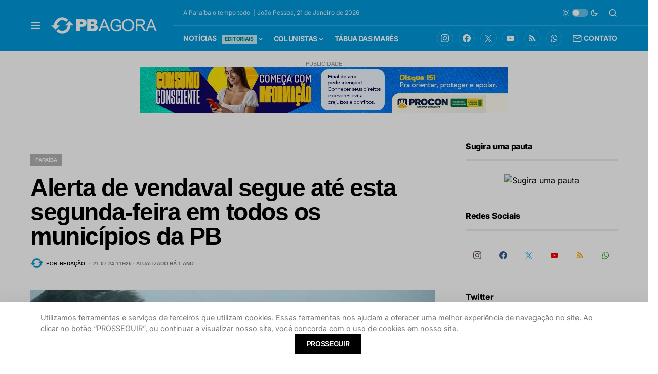

--- FILE ---
content_type: text/html; charset=UTF-8
request_url: https://www.pbagora.com.br/noticia/paraiba/alerta-de-vendaval-segue-ate-esta-segunda-feira-em-todos-os-municipios-da-pb/
body_size: 30890
content:
<!doctype html><html lang="pt-BR"><head><meta charset="UTF-8" /><meta name="viewport" content="width=device-width, initial-scale=1" /><link rel="profile" href="https://gmpg.org/xfn/11" /><title>Alerta de vendaval segue até esta segunda-feira em todos os municípios da PB - PB AGORA</title><style>img:is([sizes="auto" i], [sizes^="auto," i]) { contain-intrinsic-size: 3000px 1500px }</style><link rel="amphtml" href="https://www.pbagora.com.br/noticia/paraiba/alerta-de-vendaval-segue-ate-esta-segunda-feira-em-todos-os-municipios-da-pb/amp/" /><meta name="generator" content="AMP for WP 1.1.2"/><meta name="description" content="O Instituto Nacional de Meteorologia (Inmet) emitiu um alerta de perigo potencial de vendaval que abrange todos os 223 municípios da Paraíba. O alerta, iniciado nesse sábado (20) e que permanece em vigor até as 15h desta segunda-feira (22). A previsão indica ventos variando entre 40 km/h e 60 km/h,&hellip;"><meta name="robots" content="index, follow, max-snippet:-1, max-image-preview:large, max-video-preview:-1"><link rel="canonical" href="https://www.pbagora.com.br/noticia/paraiba/alerta-de-vendaval-segue-ate-esta-segunda-feira-em-todos-os-municipios-da-pb/"><meta property="og:url" content="https://www.pbagora.com.br/noticia/paraiba/alerta-de-vendaval-segue-ate-esta-segunda-feira-em-todos-os-municipios-da-pb/"><meta property="og:site_name" content="PB AGORA"><meta property="og:locale" content="pt_BR"><meta property="og:type" content="article"><meta property="og:title" content="Alerta de vendaval segue até esta segunda-feira em todos os municípios da PB - PB AGORA"><meta property="og:description" content="O Instituto Nacional de Meteorologia (Inmet) emitiu um alerta de perigo potencial de vendaval que abrange todos os 223 municípios da Paraíba. O alerta, iniciado nesse sábado (20) e que permanece em vigor até as 15h desta segunda-feira (22). A previsão indica ventos variando entre 40 km/h e 60 km/h,&hellip;"><meta property="og:image" content="https://www.pbagora.com.br/storage/2023/08/vendaval.jpg"><meta property="og:image:secure_url" content="https://www.pbagora.com.br/storage/2023/08/vendaval.jpg"><meta property="og:image:width" content="806"><meta property="og:image:height" content="443"> <script id="wpp-js" src="https://www.pbagora.com.br/ext/wordpress-popular-posts/assets/js/wpp.js?ver=7.2.0" data-sampling="1" data-sampling-rate="100" data-api-url="https://www.pbagora.com.br/wp-json/wordpress-popular-posts" data-post-id="845705" data-token="073c0aa73c" data-lang="0" data-debug="1"></script> <link rel="preload" href="https://www.pbagora.com.br/ext/canvas/assets/fonts/canvas-icons.woff" as="font" type="font/woff" crossorigin>
<script id="pbago-ready">window.advanced_ads_ready=function(e,a){a=a||"complete";var d=function(e){return"interactive"===a?"loading"!==e:"complete"===e};d(document.readyState)?e():document.addEventListener("readystatechange",(function(a){d(a.target.readyState)&&e()}),{once:"interactive"===a})},window.advanced_ads_ready_queue=window.advanced_ads_ready_queue||[];</script> <link data-optimized="1" rel='stylesheet' id='canvas-css' href='https://www.pbagora.com.br/inc/litespeed/css/a475f2b1230b90ea27a4e96c6c4cf160.css?ver=cf160' media='all' /><link rel='alternate stylesheet' id='powerkit-icons-css' href='https://www.pbagora.com.br/ext/powerkit/assets/fonts/powerkit-icons.woff' as='font' type='font/wof' crossorigin /><link data-optimized="1" rel='stylesheet' id='powerkit-css' href='https://www.pbagora.com.br/inc/litespeed/css/fc3aaf0adbe224a8eb3c7810b980b040.css?ver=0b040' media='all' /><link data-optimized="1" rel='stylesheet' id='wp-block-library-css' href='https://www.pbagora.com.br/inc/litespeed/css/0c9fe566e82ae2d91d3d618c6942d2cd.css?ver=2d2cd' media='all' /><link data-optimized="1" rel='stylesheet' id='canvas-block-alert-style-css' href='https://www.pbagora.com.br/inc/litespeed/css/f1e5b3a844947320406ce800eeedd805.css?ver=dd805' media='all' /><link data-optimized="1" rel='stylesheet' id='canvas-block-progress-style-css' href='https://www.pbagora.com.br/inc/litespeed/css/4da06c8170ee0d12c20399f16751a67c.css?ver=1a67c' media='all' /><link data-optimized="1" rel='stylesheet' id='canvas-block-collapsibles-style-css' href='https://www.pbagora.com.br/inc/litespeed/css/179e45d6265137520c98de3437504be7.css?ver=04be7' media='all' /><link data-optimized="1" rel='stylesheet' id='canvas-block-tabs-style-css' href='https://www.pbagora.com.br/inc/litespeed/css/9a6e1c20a97fc6a0887c066daba356e7.css?ver=356e7' media='all' /><link data-optimized="1" rel='stylesheet' id='canvas-block-section-heading-style-css' href='https://www.pbagora.com.br/inc/litespeed/css/8e23870dffbbd4d5fc4b343181401138.css?ver=01138' media='all' /><link data-optimized="1" rel='stylesheet' id='canvas-block-row-style-css' href='https://www.pbagora.com.br/inc/litespeed/css/d1a6894ef730859094e1e3d7d140a46f.css?ver=0a46f' media='all' /><link data-optimized="1" rel='stylesheet' id='canvas-justified-gallery-block-style-css' href='https://www.pbagora.com.br/inc/litespeed/css/d0fe8350fc93310c85cb884b3aec6807.css?ver=c6807' media='all' /><link data-optimized="1" rel='stylesheet' id='canvas-slider-gallery-block-style-css' href='https://www.pbagora.com.br/inc/litespeed/css/67ff4551aa0eed91c0f181a2f86df566.css?ver=df566' media='all' /><link data-optimized="1" rel='stylesheet' id='canvas-block-posts-sidebar-css' href='https://www.pbagora.com.br/inc/litespeed/css/905dcb5da9ddf3186056db69a5af4bdc.css?ver=f4bdc' media='all' /><style id='classic-theme-styles-inline-css'>/*! This file is auto-generated */
.wp-block-button__link{color:#fff;background-color:#32373c;border-radius:9999px;box-shadow:none;text-decoration:none;padding:calc(.667em + 2px) calc(1.333em + 2px);font-size:1.125em}.wp-block-file__button{background:#32373c;color:#fff;text-decoration:none}</style><style id='global-styles-inline-css'>:root{--wp--preset--aspect-ratio--square: 1;--wp--preset--aspect-ratio--4-3: 4/3;--wp--preset--aspect-ratio--3-4: 3/4;--wp--preset--aspect-ratio--3-2: 3/2;--wp--preset--aspect-ratio--2-3: 2/3;--wp--preset--aspect-ratio--16-9: 16/9;--wp--preset--aspect-ratio--9-16: 9/16;--wp--preset--color--black: #000000;--wp--preset--color--cyan-bluish-gray: #abb8c3;--wp--preset--color--white: #FFFFFF;--wp--preset--color--pale-pink: #f78da7;--wp--preset--color--vivid-red: #cf2e2e;--wp--preset--color--luminous-vivid-orange: #ff6900;--wp--preset--color--luminous-vivid-amber: #fcb900;--wp--preset--color--light-green-cyan: #7bdcb5;--wp--preset--color--vivid-green-cyan: #00d084;--wp--preset--color--pale-cyan-blue: #8ed1fc;--wp--preset--color--vivid-cyan-blue: #0693e3;--wp--preset--color--vivid-purple: #9b51e0;--wp--preset--color--blue: #59BACC;--wp--preset--color--green: #58AD69;--wp--preset--color--orange: #FFBC49;--wp--preset--color--red: #e32c26;--wp--preset--color--gray-50: #f8f9fa;--wp--preset--color--gray-100: #f8f9fb;--wp--preset--color--gray-200: #e9ecef;--wp--preset--color--secondary: #818181;--wp--preset--gradient--vivid-cyan-blue-to-vivid-purple: linear-gradient(135deg,rgba(6,147,227,1) 0%,rgb(155,81,224) 100%);--wp--preset--gradient--light-green-cyan-to-vivid-green-cyan: linear-gradient(135deg,rgb(122,220,180) 0%,rgb(0,208,130) 100%);--wp--preset--gradient--luminous-vivid-amber-to-luminous-vivid-orange: linear-gradient(135deg,rgba(252,185,0,1) 0%,rgba(255,105,0,1) 100%);--wp--preset--gradient--luminous-vivid-orange-to-vivid-red: linear-gradient(135deg,rgba(255,105,0,1) 0%,rgb(207,46,46) 100%);--wp--preset--gradient--very-light-gray-to-cyan-bluish-gray: linear-gradient(135deg,rgb(238,238,238) 0%,rgb(169,184,195) 100%);--wp--preset--gradient--cool-to-warm-spectrum: linear-gradient(135deg,rgb(74,234,220) 0%,rgb(151,120,209) 20%,rgb(207,42,186) 40%,rgb(238,44,130) 60%,rgb(251,105,98) 80%,rgb(254,248,76) 100%);--wp--preset--gradient--blush-light-purple: linear-gradient(135deg,rgb(255,206,236) 0%,rgb(152,150,240) 100%);--wp--preset--gradient--blush-bordeaux: linear-gradient(135deg,rgb(254,205,165) 0%,rgb(254,45,45) 50%,rgb(107,0,62) 100%);--wp--preset--gradient--luminous-dusk: linear-gradient(135deg,rgb(255,203,112) 0%,rgb(199,81,192) 50%,rgb(65,88,208) 100%);--wp--preset--gradient--pale-ocean: linear-gradient(135deg,rgb(255,245,203) 0%,rgb(182,227,212) 50%,rgb(51,167,181) 100%);--wp--preset--gradient--electric-grass: linear-gradient(135deg,rgb(202,248,128) 0%,rgb(113,206,126) 100%);--wp--preset--gradient--midnight: linear-gradient(135deg,rgb(2,3,129) 0%,rgb(40,116,252) 100%);--wp--preset--font-size--small: 13px;--wp--preset--font-size--medium: 20px;--wp--preset--font-size--large: 36px;--wp--preset--font-size--x-large: 42px;--wp--preset--spacing--20: 0.44rem;--wp--preset--spacing--30: 0.67rem;--wp--preset--spacing--40: 1rem;--wp--preset--spacing--50: 1.5rem;--wp--preset--spacing--60: 2.25rem;--wp--preset--spacing--70: 3.38rem;--wp--preset--spacing--80: 5.06rem;--wp--preset--shadow--natural: 6px 6px 9px rgba(0, 0, 0, 0.2);--wp--preset--shadow--deep: 12px 12px 50px rgba(0, 0, 0, 0.4);--wp--preset--shadow--sharp: 6px 6px 0px rgba(0, 0, 0, 0.2);--wp--preset--shadow--outlined: 6px 6px 0px -3px rgba(255, 255, 255, 1), 6px 6px rgba(0, 0, 0, 1);--wp--preset--shadow--crisp: 6px 6px 0px rgba(0, 0, 0, 1);}:where(.is-layout-flex){gap: 0.5em;}:where(.is-layout-grid){gap: 0.5em;}body .is-layout-flex{display: flex;}.is-layout-flex{flex-wrap: wrap;align-items: center;}.is-layout-flex > :is(*, div){margin: 0;}body .is-layout-grid{display: grid;}.is-layout-grid > :is(*, div){margin: 0;}:where(.wp-block-columns.is-layout-flex){gap: 2em;}:where(.wp-block-columns.is-layout-grid){gap: 2em;}:where(.wp-block-post-template.is-layout-flex){gap: 1.25em;}:where(.wp-block-post-template.is-layout-grid){gap: 1.25em;}.has-black-color{color: var(--wp--preset--color--black) !important;}.has-cyan-bluish-gray-color{color: var(--wp--preset--color--cyan-bluish-gray) !important;}.has-white-color{color: var(--wp--preset--color--white) !important;}.has-pale-pink-color{color: var(--wp--preset--color--pale-pink) !important;}.has-vivid-red-color{color: var(--wp--preset--color--vivid-red) !important;}.has-luminous-vivid-orange-color{color: var(--wp--preset--color--luminous-vivid-orange) !important;}.has-luminous-vivid-amber-color{color: var(--wp--preset--color--luminous-vivid-amber) !important;}.has-light-green-cyan-color{color: var(--wp--preset--color--light-green-cyan) !important;}.has-vivid-green-cyan-color{color: var(--wp--preset--color--vivid-green-cyan) !important;}.has-pale-cyan-blue-color{color: var(--wp--preset--color--pale-cyan-blue) !important;}.has-vivid-cyan-blue-color{color: var(--wp--preset--color--vivid-cyan-blue) !important;}.has-vivid-purple-color{color: var(--wp--preset--color--vivid-purple) !important;}.has-black-background-color{background-color: var(--wp--preset--color--black) !important;}.has-cyan-bluish-gray-background-color{background-color: var(--wp--preset--color--cyan-bluish-gray) !important;}.has-white-background-color{background-color: var(--wp--preset--color--white) !important;}.has-pale-pink-background-color{background-color: var(--wp--preset--color--pale-pink) !important;}.has-vivid-red-background-color{background-color: var(--wp--preset--color--vivid-red) !important;}.has-luminous-vivid-orange-background-color{background-color: var(--wp--preset--color--luminous-vivid-orange) !important;}.has-luminous-vivid-amber-background-color{background-color: var(--wp--preset--color--luminous-vivid-amber) !important;}.has-light-green-cyan-background-color{background-color: var(--wp--preset--color--light-green-cyan) !important;}.has-vivid-green-cyan-background-color{background-color: var(--wp--preset--color--vivid-green-cyan) !important;}.has-pale-cyan-blue-background-color{background-color: var(--wp--preset--color--pale-cyan-blue) !important;}.has-vivid-cyan-blue-background-color{background-color: var(--wp--preset--color--vivid-cyan-blue) !important;}.has-vivid-purple-background-color{background-color: var(--wp--preset--color--vivid-purple) !important;}.has-black-border-color{border-color: var(--wp--preset--color--black) !important;}.has-cyan-bluish-gray-border-color{border-color: var(--wp--preset--color--cyan-bluish-gray) !important;}.has-white-border-color{border-color: var(--wp--preset--color--white) !important;}.has-pale-pink-border-color{border-color: var(--wp--preset--color--pale-pink) !important;}.has-vivid-red-border-color{border-color: var(--wp--preset--color--vivid-red) !important;}.has-luminous-vivid-orange-border-color{border-color: var(--wp--preset--color--luminous-vivid-orange) !important;}.has-luminous-vivid-amber-border-color{border-color: var(--wp--preset--color--luminous-vivid-amber) !important;}.has-light-green-cyan-border-color{border-color: var(--wp--preset--color--light-green-cyan) !important;}.has-vivid-green-cyan-border-color{border-color: var(--wp--preset--color--vivid-green-cyan) !important;}.has-pale-cyan-blue-border-color{border-color: var(--wp--preset--color--pale-cyan-blue) !important;}.has-vivid-cyan-blue-border-color{border-color: var(--wp--preset--color--vivid-cyan-blue) !important;}.has-vivid-purple-border-color{border-color: var(--wp--preset--color--vivid-purple) !important;}.has-vivid-cyan-blue-to-vivid-purple-gradient-background{background: var(--wp--preset--gradient--vivid-cyan-blue-to-vivid-purple) !important;}.has-light-green-cyan-to-vivid-green-cyan-gradient-background{background: var(--wp--preset--gradient--light-green-cyan-to-vivid-green-cyan) !important;}.has-luminous-vivid-amber-to-luminous-vivid-orange-gradient-background{background: var(--wp--preset--gradient--luminous-vivid-amber-to-luminous-vivid-orange) !important;}.has-luminous-vivid-orange-to-vivid-red-gradient-background{background: var(--wp--preset--gradient--luminous-vivid-orange-to-vivid-red) !important;}.has-very-light-gray-to-cyan-bluish-gray-gradient-background{background: var(--wp--preset--gradient--very-light-gray-to-cyan-bluish-gray) !important;}.has-cool-to-warm-spectrum-gradient-background{background: var(--wp--preset--gradient--cool-to-warm-spectrum) !important;}.has-blush-light-purple-gradient-background{background: var(--wp--preset--gradient--blush-light-purple) !important;}.has-blush-bordeaux-gradient-background{background: var(--wp--preset--gradient--blush-bordeaux) !important;}.has-luminous-dusk-gradient-background{background: var(--wp--preset--gradient--luminous-dusk) !important;}.has-pale-ocean-gradient-background{background: var(--wp--preset--gradient--pale-ocean) !important;}.has-electric-grass-gradient-background{background: var(--wp--preset--gradient--electric-grass) !important;}.has-midnight-gradient-background{background: var(--wp--preset--gradient--midnight) !important;}.has-small-font-size{font-size: var(--wp--preset--font-size--small) !important;}.has-medium-font-size{font-size: var(--wp--preset--font-size--medium) !important;}.has-large-font-size{font-size: var(--wp--preset--font-size--large) !important;}.has-x-large-font-size{font-size: var(--wp--preset--font-size--x-large) !important;}
:where(.wp-block-post-template.is-layout-flex){gap: 1.25em;}:where(.wp-block-post-template.is-layout-grid){gap: 1.25em;}
:where(.wp-block-columns.is-layout-flex){gap: 2em;}:where(.wp-block-columns.is-layout-grid){gap: 2em;}
:root :where(.wp-block-pullquote){font-size: 1.5em;line-height: 1.6;}</style><link data-optimized="1" rel='stylesheet' id='unslider-css-css' href='https://www.pbagora.com.br/inc/litespeed/css/a3be90d1ac0a10492f16aa3d9821b769.css?ver=1b769' media='all' /><link data-optimized="1" rel='stylesheet' id='slider-css-css' href='https://www.pbagora.com.br/inc/litespeed/css/e2723d4bfa55e43f6e2b5ee1a049ed3c.css?ver=9ed3c' media='all' /><link data-optimized="1" rel='stylesheet' id='advanced-popups-css' href='https://www.pbagora.com.br/inc/litespeed/css/d128d82542fb581c38025106c37df379.css?ver=df379' media='all' /><link data-optimized="1" rel='stylesheet' id='canvas-block-heading-style-css' href='https://www.pbagora.com.br/inc/litespeed/css/bc42dfa5304f875cb1a7d14bff0045ae.css?ver=045ae' media='all' /><link data-optimized="1" rel='stylesheet' id='canvas-block-list-style-css' href='https://www.pbagora.com.br/inc/litespeed/css/d385113c5207e085394a630ac92339aa.css?ver=339aa' media='all' /><link data-optimized="1" rel='stylesheet' id='canvas-block-paragraph-style-css' href='https://www.pbagora.com.br/inc/litespeed/css/0b6feeacf49ef1854c4ab6d71f999963.css?ver=99963' media='all' /><link data-optimized="1" rel='stylesheet' id='canvas-block-separator-style-css' href='https://www.pbagora.com.br/inc/litespeed/css/d5d071622155c55366b0d0d4d009ab43.css?ver=9ab43' media='all' /><link data-optimized="1" rel='stylesheet' id='canvas-block-group-style-css' href='https://www.pbagora.com.br/inc/litespeed/css/221beffe264988399d3ea27237c9f163.css?ver=9f163' media='all' /><link data-optimized="1" rel='stylesheet' id='canvas-block-cover-style-css' href='https://www.pbagora.com.br/inc/litespeed/css/094251f8718541225728b7bb0a9e3d22.css?ver=e3d22' media='all' /><link data-optimized="1" rel='stylesheet' id='powerkit-author-box-css' href='https://www.pbagora.com.br/inc/litespeed/css/6e931be58bddcb17e63fc70acda00c0a.css?ver=00c0a' media='all' /><link data-optimized="1" rel='stylesheet' id='powerkit-basic-elements-css' href='https://www.pbagora.com.br/inc/litespeed/css/c23e3640a1411f516c6d8a5d77d125de.css?ver=125de' media='screen' /><link data-optimized="1" rel='stylesheet' id='powerkit-coming-soon-css' href='https://www.pbagora.com.br/inc/litespeed/css/6a78b452d1d1a7e6abf999a5ed452f5e.css?ver=52f5e' media='all' /><link data-optimized="1" rel='stylesheet' id='powerkit-content-formatting-css' href='https://www.pbagora.com.br/inc/litespeed/css/927ef0f6f2c88e98917f1156b9cba857.css?ver=ba857' media='all' /><link data-optimized="1" rel='stylesheet' id='powerkit-сontributors-css' href='https://www.pbagora.com.br/inc/litespeed/css/f0f65c6fa4257f6a4317963e83508c2d.css?ver=08c2d' media='all' /><link data-optimized="1" rel='stylesheet' id='powerkit-featured-categories-css' href='https://www.pbagora.com.br/inc/litespeed/css/d68164089453d12004fb3226af51ce42.css?ver=1ce42' media='all' /><link data-optimized="1" rel='stylesheet' id='powerkit-inline-posts-css' href='https://www.pbagora.com.br/inc/litespeed/css/3142cb74bfc8a647aa79ca233979067e.css?ver=9067e' media='all' /><link data-optimized="1" rel='stylesheet' id='powerkit-instagram-css' href='https://www.pbagora.com.br/inc/litespeed/css/4fdcbb2d2c95776a4eba46d2d51886f6.css?ver=886f6' media='all' /><link data-optimized="1" rel='stylesheet' id='powerkit-justified-gallery-css' href='https://www.pbagora.com.br/inc/litespeed/css/559a8a8392e1f7a96e4748376a4d189f.css?ver=d189f' media='all' /><link data-optimized="1" rel='stylesheet' id='powerkit-lazyload-css' href='https://www.pbagora.com.br/inc/litespeed/css/d8da9132253f4facc2d8416fd2e3657a.css?ver=3657a' media='all' /><link data-optimized="1" rel='stylesheet' id='glightbox-css' href='https://www.pbagora.com.br/inc/litespeed/css/cf5feaf41a34d2251b18637d3d325fcc.css?ver=25fcc' media='all' /><link data-optimized="1" rel='stylesheet' id='powerkit-lightbox-css' href='https://www.pbagora.com.br/inc/litespeed/css/4afb65b6ccbe5624b2eaaa404b30853a.css?ver=0853a' media='all' /><link data-optimized="1" rel='stylesheet' id='powerkit-scroll-to-top-css' href='https://www.pbagora.com.br/inc/litespeed/css/2d2585029e9b68352629808d2a217057.css?ver=17057' media='all' /><link data-optimized="1" rel='stylesheet' id='powerkit-share-buttons-css' href='https://www.pbagora.com.br/inc/litespeed/css/8c1e8c866705e348917e45272a8c6d31.css?ver=c6d31' media='all' /><link data-optimized="1" rel='stylesheet' id='powerkit-slider-gallery-css' href='https://www.pbagora.com.br/inc/litespeed/css/5fd2ee40b6c143c6a11f50ccdbc91e1b.css?ver=91e1b' media='all' /><link data-optimized="1" rel='stylesheet' id='powerkit-social-links-css' href='https://www.pbagora.com.br/inc/litespeed/css/76fc7b56c45dbcdd83a9cfc13535681d.css?ver=5681d' media='all' /><link data-optimized="1" rel='stylesheet' id='powerkit-table-of-contents-css' href='https://www.pbagora.com.br/inc/litespeed/css/05187d5104d1bba1383b64eee8939c6a.css?ver=39c6a' media='all' /><link data-optimized="1" rel='stylesheet' id='powerkit-twitter-css' href='https://www.pbagora.com.br/inc/litespeed/css/613510f0c2cbcbd9c32e98f2d1946b31.css?ver=46b31' media='all' /><link data-optimized="1" rel='stylesheet' id='powerkit-widget-about-css' href='https://www.pbagora.com.br/inc/litespeed/css/27de7fb93db9248c0ec4615b34df7cbb.css?ver=f7cbb' media='all' /><link data-optimized="1" rel='stylesheet' id='wordpress-popular-posts-css-css' href='https://www.pbagora.com.br/inc/litespeed/css/2ec541fac694dd06aa0a3fbc903b70b2.css?ver=b70b2' media='all' /><link data-optimized="1" rel='stylesheet' id='csco-styles-css' href='https://www.pbagora.com.br/inc/litespeed/css/fc83eaded809bd49c09f6b3206a2dcb5.css?ver=2dcb5' media='all' /><style id='csco-styles-inline-css'>.searchwp-live-search-no-min-chars:after { content: "Continue typing" }</style><link data-optimized="1" rel='stylesheet' id='csco_child_css-css' href='https://www.pbagora.com.br/inc/litespeed/css/f30e4723e5d59b46d5a7b8fba2cef4b7.css?ver=ef4b7' media='all' /> <script src="https://www.pbagora.com.br/_auto.js?_req=L25vdGljaWEvcGFyYWliYS9hbGVydGEtZGUtdmVuZGF2YWwtc2VndWUtYXRlLWVzdGEtc2VndW5kYS1mZWlyYS1lbS10b2Rvcy1vcy1tdW5pY2lwaW9zLWRhLXBiLw%3D%3D" id="auto_js-js"></script> <script src="https://www.pbagora.com.br/lib/js/jquery/jquery.min.js" id="jquery-core-js"></script> <script src="https://www.pbagora.com.br/lib/js/jquery/jquery-migrate.min.js" id="jquery-migrate-js"></script> <script src="https://www.pbagora.com.br/storage/321/711/public/assets/js/561.js" id="unslider-js-js"></script> <script src="https://www.pbagora.com.br/storage/321/711/public/assets/js/25.js" id="unslider-move-js-js"></script> <script src="https://www.pbagora.com.br/storage/321/711/public/assets/js/270.js" id="unslider-swipe-js-js"></script> <script src="https://www.pbagora.com.br/ext/advanced-popups/public/js/advanced-popups-public.js" id="advanced-popups-js"></script> <script id="advanced-ads-advanced-js-js-extra">var advads_options = {"blog_id":"1","privacy":{"enabled":false,"state":"not_needed"}};</script> <script src="https://www.pbagora.com.br/storage/321/266/public/assets/js/243.js" id="advanced-ads-advanced-js-js"></script> <script id="advanced_ads_pro/visitor_conditions-js-extra">var advanced_ads_pro_visitor_conditions = {"referrer_cookie_name":"advanced_ads_pro_visitor_referrer","referrer_exdays":"365","page_impr_cookie_name":"advanced_ads_page_impressions","page_impr_exdays":"3650"};</script> <script src="https://www.pbagora.com.br/storage/321/401/523/562/817/414.js" id="advanced_ads_pro/visitor_conditions-js"></script> <link rel="alternate" title="oEmbed (JSON)" type="application/json+oembed" href="https://www.pbagora.com.br/wp-json/oembed/1.0/embed?url=https%3A%2F%2Fwww.pbagora.com.br%2Fnoticia%2Fparaiba%2Falerta-de-vendaval-segue-ate-esta-segunda-feira-em-todos-os-municipios-da-pb%2F" /><link rel="alternate" title="oEmbed (XML)" type="text/xml+oembed" href="https://www.pbagora.com.br/wp-json/oembed/1.0/embed?url=https%3A%2F%2Fwww.pbagora.com.br%2Fnoticia%2Fparaiba%2Falerta-de-vendaval-segue-ate-esta-segunda-feira-em-todos-os-municipios-da-pb%2F&#038;format=xml" /><link rel="preload" href="https://www.pbagora.com.br/ext/advanced-popups/fonts/advanced-popups-icons.woff" as="font" type="font/woff" crossorigin><style id="wpp-loading-animation-styles">@-webkit-keyframes bgslide{from{background-position-x:0}to{background-position-x:-200%}}@keyframes bgslide{from{background-position-x:0}to{background-position-x:-200%}}.wpp-widget-block-placeholder,.wpp-shortcode-placeholder{margin:0 auto;width:60px;height:3px;background:#dd3737;background:linear-gradient(90deg,#dd3737 0%,#571313 10%,#dd3737 100%);background-size:200% auto;border-radius:3px;-webkit-animation:bgslide 1s infinite linear;animation:bgslide 1s infinite linear}</style> <script>advads_items = { conditions: {}, display_callbacks: {}, display_effect_callbacks: {}, hide_callbacks: {}, backgrounds: {}, effect_durations: {}, close_functions: {}, showed: [] };</script><style type="text/css" id="pbago-layer-custom-css"></style><script type="text/javascript">var advadsCfpQueue = [];
		var advadsCfpAd = function( adID ){
			if ( 'undefined' == typeof advadsProCfp ) { advadsCfpQueue.push( adID ) } else { advadsProCfp.addElement( adID ) }
		};</script> <script type="text/javascript">var ajaxurl = "https://www.pbagora.com.br/wp-admin/admin-ajax.php";</script> <script>document.addEventListener("DOMContentLoaded", function () {
    console.log("Script carregado!");

    let mainPost = document.querySelector(".main-news"); // Altere para a classe real da notícia principal

    if (!mainPost) {
        console.error("Erro: Notícia principal não encontrada.");
        return;
    }

    let postTimeSpan = mainPost.querySelector("#post-updated-time");

    if (!postTimeSpan) {
        console.error("Erro: Elemento #post-updated-time não encontrado dentro da notícia principal.");
        return;
    }

    let postId = postTimeSpan.getAttribute("data-post-id");

    if (!postId) {
        console.error("Erro: ID do post não encontrado.");
        return;
    }

    console.log("Buscando tempo de atualização para o post ID:", postId);

    fetch("https://www.pbagora.com.br/wp-admin/admin-ajax.php", { 
        method: "POST",
        headers: { "Content-Type": "application/x-www-form-urlencoded" },
        body: new URLSearchParams({
            action: "get_post_last_update",
            post_id: postId
        })
    })
    .then(response => response.json())
    .then(data => {
        console.log("Resposta AJAX:", data);

        if (data.success) {
            let timeText = " Atualizado há " + data.data.time_diff;
            postTimeSpan.textContent = timeText;
            console.log("Texto atualizado para:", postTimeSpan.textContent);
        } else {
            console.error("Erro na resposta AJAX:", data.data);
        }
    })
    .catch(error => console.error("Erro no AJAX:", error));
});</script> <meta http-equiv="refresh" content="300"> <script>var _comscore = _comscore || [];
  _comscore.push({ c1: "2", c2: "37650866" });
  (function() {
    var s = document.createElement("script"), el = document.getElementsByTagName("script")[0]; s.async = true;
    s.src = "https://sb.scorecardresearch.com/cs/37650866/beacon.js";
    el.parentNode.insertBefore(s, el);
  })();</script> <noscript>
<img src="https://sb.scorecardresearch.com/p?c1=2&amp;c2=37650866&amp;cv=3.6.0&amp;cj=1">
</noscript><link rel="apple-touch-icon" sizes="180x180" href="https://pbagora.s3.amazonaws.com/2021/07/07154304/apple-touch-icon.png"><link rel="icon" type="image/png" sizes="32x32" href="https://pbagora.s3.amazonaws.com/2021/07/07154302/favicon-32x32-1.png"><link rel="icon" type="image/png" sizes="16x16" href="https://pbagora.s3.amazonaws.com/2021/07/07154316/favicon-16x16-1.png"><link rel="mask-icon" href="https://pbagora.s3.amazonaws.com/2021/07/07154308/safari-pinned-tab.svg" color="#5bbad5"><meta name="msapplication-TileColor" content="#da532c"><meta name="theme-color" content="#0098d9"><meta name="viewport" content="width=device-width, initial-scale=1.0, maximum-scale=1.0, user-scalable=no" /> <script async src="https://www.googletagmanager.com/gtag/js?id=G-MZ7LGRWM1J"></script> <script>window.dataLayer = window.dataLayer || [];
  function gtag(){dataLayer.push(arguments);}
  gtag('js', new Date());

  gtag('config', 'G-MZ7LGRWM1J');</script> <script>var disqus_config = function () {
    this.language = "pt";
};</script>  <script async src="https://securepubads.g.doubleclick.net/tag/js/gpt.js"></script> <script>var googletag = googletag || {}; 
googletag.cmd = googletag.cmd || []; 
//googletag.pubads().collapseEmptyDivs();</script> <script>googletag.cmd.push(function() { 
            //Mapping
            var mapping_New_Sec_topo = googletag.sizeMapping().
    addSize([992, 0], [[970, 90], [728, 90], [468, 60], [200, 250]]). 
   addSize([728, 0], [[728, 90], [468, 60], [350, 100], [300, 250], [1, 1]]). 
    addSize([320, 0], [[234, 60], [234, 60], [350, 100], [300, 250], [1, 1]]). 
    addSize([0, 0], [[234, 120], [234, 60], [350, 100], [300, 250], [1, 1]]). 
    build(); 

googletag.defineSlot('/21685702823/new_home_topo', [[970, 90], [970, 250], [728, 90], [768, 90], [468, 60]], 'div-gpt-ad-1582840538976-0').defineSizeMapping(mapping_New_Sec_topo).addService(googletag.pubads());
				
				
				
//Nova tag DFP test Ad Server 26/07/2023
	// googletag.defineSlot('/21685702823/fixo_pop_300', [300, 250], 'div-gpt-ad-1690372109843-0').addService(googletag.pubads()); // comentado em 09/04/2024
	// 
	  googletag.defineSlot('/21685702823/fixo_pop_300', [300, 250], 'div-gpt-ad-1712704260556-0').addService(googletag.pubads());
				
 //   googletag.defineOutOfPageSlot('/21685702823/fixo_pop_300', 'div-gpt-ad-1690372109843-0').addService(googletag.pubads());
   googletag.pubads().enableSingleRequest();
	googletag.pubads().collapseEmptyDivs();
	googletag.enableServices();
				
				
//NOVOS ADs - 17062021
    var mapping_home_topo = googletag.sizeMapping().
    addSize([992, 0], [[970, 250], [970, 90], [728, 90], [468, 60], [200, 250]]). 
    addSize([728, 0], [[728, 90], [468, 60], [350, 100], [300, 250], [1, 1]]). 
    addSize([320, 0], [[234, 60], [234, 60], [350, 100], [300, 250], [1, 1]]). 
    addSize([0, 0], [[234, 120], [234, 60], [350, 100], [300, 250], [1, 1]]). 
    build(); 

				googletag.defineSlot('/21685702823/new_sec_topo', [[468, 60], [970, 90], [300, 250], [970, 250], [768, 90], [728, 90]], 'div-gpt-ad-1623878291628-0').defineSizeMapping(mapping_home_topo).addService(googletag.pubads());
				googletag.pubads().enableSingleRequest();
				googletag.pubads().collapseEmptyDivs();
				googletag.enableServices();

				
				googletag.defineSlot('/21685702823/home_topo', [[468, 60], [970, 90], [970, 250], [300, 250], [728, 90]], 'div-gpt-ad-1623878039088-0').defineSizeMapping(mapping_home_topo).addService(googletag.pubads());
				googletag.pubads().enableSingleRequest();
				googletag.pubads().collapseEmptyDivs();
				googletag.enableServices();
				
// NOVOS ADs - 17062021 - FIM


//
// NOVOS ADs - 28062021 
				googletag.defineSlot('/21685702823/home_meio1', [[300, 300], [468, 60], [300, 250]], 'div-gpt-ad-1624881848006-0').addService(googletag.pubads());
				googletag.pubads().enableSingleRequest();
				googletag.pubads().collapseEmptyDivs();
				googletag.enableServices();
				
				googletag.defineSlot('/21685702823/home_superbanner', [[300, 250], [300, 300], [970, 90], [300, 600], [970, 250]], 'div-gpt-ad-1624882496013-0').defineSizeMapping(mapping_home_topo).addService(googletag.pubads());
				googletag.pubads().enableSingleRequest();
				googletag.pubads().collapseEmptyDivs();
				googletag.enableServices();
				
				googletag.defineSlot('/21685702823/sec_sidebar1', [[300, 300], [300, 250]], 'div-gpt-ad-1625767642744-0').addService(googletag.pubads());
				googletag.pubads().enableSingleRequest();
				googletag.pubads().collapseEmptyDivs();
				googletag.enableServices();

// NOVOS ADs - 28062021 - FIM


googletag.defineSlot('/21685702823/new_sec_topo2', [[300, 250], [728, 90], [970, 90]], 'div-gpt-ad-1582840923850-0').addService(googletag.pubads());


	googletag.defineSlot('/21685702823/new_sec_conteudo', [300, 250], 'div-gpt-ad-1574430280163-0').addService(googletag.pubads());
				googletag.pubads().enableSingleRequest();
				googletag.pubads().collapseEmptyDivs();
				googletag.enableServices();

		var mapping_New_Sec_meioBottom = googletag.sizeMapping().
    addSize([728, 0], [728, 90], [468, 60], [320, 100], [300, 250]). 
    addSize([768, 0], [[728, 90], [468, 60], [320, 100], [300, 250], [1, 1]]). 
    addSize([320, 0], [[234, 60], [234, 60], [320, 100], [300, 250], [1, 1]]). 
    addSize([0, 0], [[234, 120], [234, 60], [320, 100], [300, 250], [1, 1]]). 
    build();
				
 googletag.defineSlot('/21685702823/WP_voce_viu', [300, 600], 'div-gpt-ad-1549506349692-0').addService(googletag.pubads());
				    	
googletag.defineSlot('/21685702823/new_home_voceviu_2', [300, 600], 'div-gpt-ad-1549506747695-2').addService(googletag.pubads());
googletag.defineSlot('/21685702823/new_home_voceviu', [300, 600], 'div-gpt-ad-1549506747695-1').addService(googletag.pubads());
var mapping_New_Home_p3 = googletag.sizeMapping().
    addSize([600, 0], [[468, 60], [320, 100], [1, 1]]). 
    addSize([0, 0], [[234, 120], [1, 1]]). 
    build();


   googletag.defineSlot('/21685702823/New_Home_p3', [468, 60], 'div-gpt-ad-1493387479591-0').defineSizeMapping(mapping_New_Home_p3).addService(googletag.pubads()).setCollapseEmptyDiv(true); var mapping_New_Home_p3_Lbaixo = googletag.sizeMapping().addSize([768, 0], [[728, 90], [468, 60]]).addSize([600, 0], [[468, 60], [320, 100], [1, 1]]).addSize([0, 0], [[234, 60], [320, 50], [1, 1]]).build();



googletag.defineSlot('/21685702823/New_Sec_meioBottom', [728, 90], 'div-gpt-ad-1493386374551-3').defineSizeMapping(mapping_New_Sec_meioBottom).addService(googletag.pubads()).setCollapseEmptyDiv(true); 
    googletag.defineSlot('/21685702823/New_Ultimas_Arroba_Banner_Fixo', [300, 250],
    'div-gpt-ad-1493304991537-10').addService(googletag.pubads()).setCollapseEmptyDiv(true);
    /* 
googletag.defineSlot('/21685702823/New_Ultimas_Arroba_More_Cont_1', [300, 250],
    'div-gpt-ad-1493304991537-1001').addService(googletag.pubads()).setCollapseEmptyDiv(false);
    googletag.defineSlot('/21685702823/New_Ultimas_Arroba_More_Cont_2', [300, 250],
    'div-gpt-ad-1493304991537-1002').addService(googletag.pubads()).setCollapseEmptyDiv(false);
    googletag.defineSlot('/21685702823/New_Ultimas_Arroba_More_Cont_3', [300, 250],
    'div-gpt-ad-1493304991537-1003').addService(googletag.pubads()).setCollapseEmptyDiv(false);
    googletag.defineSlot('/21685702823/New_Ultimas_Arroba_More_Cont_4', [300, 250],
    'div-gpt-ad-1493304991537-1004').addService(googletag.pubads()).setCollapseEmptyDiv(false);
    googletag.defineSlot('/21685702823/New_Ultimas_Arroba_More_Cont_5', [300, 250],
    'div-gpt-ad-1493304991537-1005').addService(googletag.pubads()).setCollapseEmptyDiv(false);
    googletag.defineSlot('/21685702823/New_Ultimas_Arroba_More_Cont_6', [300, 250],
    'div-gpt-ad-1493304991537-1006').addService(googletag.pubads()).setCollapseEmptyDiv(false);
    googletag.defineSlot('/21685702823/New_Ultimas_Arroba_More_Cont_7', [300, 250],
    'div-gpt-ad-1493304991537-1007').addService(googletag.pubads()).setCollapseEmptyDiv(true);
    googletag.defineSlot('/21685702823/New_Ultimas_Arroba_More_Cont_8', [300, 250],
    'div-gpt-ad-1493304991537-1008').addService(googletag.pubads()).setCollapseEmptyDiv(true);
    googletag.defineSlot('/21685702823/New_Ultimas_Arroba_More_Cont_9', [300, 250],
    'div-gpt-ad-1493304991537-1009').addService(googletag.pubads()).setCollapseEmptyDiv(true);
    googletag.defineSlot('/21685702823/New_Ultimas_Arroba_More_Cont_10', [300, 250],
    'div-gpt-ad-1493304991537-10010').addService(googletag.pubads()).setCollapseEmptyDiv(true); 
*/
// Load more post
 googletag.defineSlot('/21685702823/new_ultimas_arroba_1', [728, 90], 'div-gpt-ad-1556134771585-1').addService(googletag.pubads());
 googletag.defineSlot('/21685702823/new_ultimas_arroba_2', [728, 90], 'div-gpt-ad-1556134771585-2').addService(googletag.pubads());
 googletag.defineSlot('/21685702823/new_ultimas_arroba_3', [728, 90], 'div-gpt-ad-1556134771585-3').addService(googletag.pubads());
 googletag.defineSlot('/21685702823/new_ultimas_arroba_4', [728, 90], 'div-gpt-ad-1556134771585-4').addService(googletag.pubads());
 googletag.defineSlot('/21685702823/new_ultimas_arroba_5', [728, 90], 'div-gpt-ad-1556134771585-5').addService(googletag.pubads());
 googletag.defineSlot('/21685702823/new_ultimas_arroba_6', [728, 90], 'div-gpt-ad-1556134771585-6').addService(googletag.pubads());
 googletag.defineSlot('/21685702823/new_ultimas_arroba_7', [728, 90], 'div-gpt-ad-1556134771585-7').addService(googletag.pubads());
 googletag.defineSlot('/21685702823/new_ultimas_arroba_8', [728, 90], 'div-gpt-ad-1556134771585-8').addService(googletag.pubads());
 googletag.defineSlot('/21685702823/new_ultimas_arroba_9', [728, 90], 'div-gpt-ad-1556134771585-9').addService(googletag.pubads());
 googletag.defineSlot('/21685702823/new_ultimas_arroba_10', [728, 90], 'div-gpt-ad-1556134771585-10').addService(googletag.pubads());

// Horizontal topo etc
 googletag.defineSlot('/21685702823/new_sec_topo', [[728, 90],[468, 60],[234, 60]], 'div-gpt-ad-1556134527811-0').defineSizeMapping(mapping_New_Sec_topo).addService(googletag.pubads());
 googletag.defineSlot('/21685702823/new_sec_topo', [[728, 90],[468, 60],[234, 60]], 'div-gpt-ad-1556134527811-1').defineSizeMapping(mapping_New_Sec_topo).addService(googletag.pubads());
 googletag.defineSlot('/21685702823/new_sec_topo', [[728, 90],[468, 60],[234, 60]], 'div-gpt-ad-1556134527811-2').defineSizeMapping(mapping_New_Sec_topo).addService(googletag.pubads());
googletag.defineSlot('/21685702823/new_sec_topo', [[728, 90],[468, 60],[234, 60]], 'div-gpt-ad-1556134527811-3').defineSizeMapping(mapping_New_Sec_topo).addService(googletag.pubads()); 
            googletag.enableServices(); 
        });</script> <style id='csco-theme-typography'>:root {
		/* Base Font */
		--cs-font-base-family: Inter;
		--cs-font-base-size: 1rem;
		--cs-font-base-weight: 400;
		--cs-font-base-style: normal;
		--cs-font-base-letter-spacing: normal;
		--cs-font-base-line-height: 1.5;

		/* Primary Font */
		--cs-font-primary-family: Inter;
		--cs-font-primary-size: 0.875rem;
		--cs-font-primary-weight: 600;
		--cs-font-primary-style: normal;
		--cs-font-primary-letter-spacing: -0.025em;
		--cs-font-primary-text-transform: none;

		/* Secondary Font */
		--cs-font-secondary-family: Inter;
		--cs-font-secondary-size: 0.75rem;
		--cs-font-secondary-weight: 400;
		--cs-font-secondary-style: normal;
		--cs-font-secondary-letter-spacing: normal;
		--cs-font-secondary-text-transform: none;

		/* Category Font */
		--cs-font-category-family: -apple-system, BlinkMacSystemFont, "Segoe UI", Roboto, Oxygen-Sans, Ubuntu, Cantarell, "Helvetica Neue";
		--cs-font-category-size: 0.625rem;
		--cs-font-category-weight: 700;
		--cs-font-category-style: normal;
		--cs-font-category-letter-spacing: -0.025em;
		--cs-font-category-text-transform: uppercase;

		/* Post Meta Font */
		--cs-font-post-meta-family: -apple-system, BlinkMacSystemFont, "Segoe UI", Roboto, Oxygen-Sans, Ubuntu, Cantarell, "Helvetica Neue";
		--cs-font-post-meta-size: 0.6255rem;
		--cs-font-post-meta-weight: 400;
		--cs-font-post-meta-style: normal;
		--cs-font-post-meta-letter-spacing: normal;
		--cs-font-post-meta-text-transform: uppercase;

		/* Input Font */
		--cs-font-input-family: Inter;
		--cs-font-input-size: 0.75rem;
		--cs-font-input-line-height: 1.625rem;
		--cs-font-input-weight: 400;
		--cs-font-input-style: normal;
		--cs-font-input-letter-spacing: normal;
		--cs-font-input-text-transform: none;

		/* Post Subbtitle */
		--cs-font-post-subtitle-family: inherit;
		--cs-font-post-subtitle-size: 1.25rem;
		--cs-font-post-subtitle-letter-spacing: normal;

		/* Post Content */
		--cs-font-post-content-family: PT Serif;
		--cs-font-post-content-size: 1.3rem;
		--cs-font-post-content-letter-spacing: 0px;

		/* Summary */
		--cs-font-entry-summary-family: Inter;
		--cs-font-entry-summary-size: 1rem;
		--cs-font-entry-summary-letter-spacing: normal;

		/* Entry Excerpt */
		--cs-font-entry-excerpt-family: Inter;
		--cs-font-entry-excerpt-size: 0.875rem;
		--cs-font-entry-excerpt-letter-spacing: normal;

		/* Logos --------------- */

		/* Main Logo */
		--cs-font-main-logo-family: Inter;
		--cs-font-main-logo-size: 1.5rem;
		--cs-font-main-logo-weight: 700;
		--cs-font-main-logo-style: normal;
		--cs-font-main-logo-letter-spacing: -0.075em;
		--cs-font-main-logo-text-transform: none;

		/* Large Logo */
		--cs-font-large-logo-family: Inter;
		--cs-font-large-logo-size: 1.75rem;
		--cs-font-large-logo-weight: 700;
		--cs-font-large-logo-style: normal;
		--cs-font-large-logo-letter-spacing: -0.075em;
		--cs-font-large-logo-text-transform: none;

		/* Footer Logo */
		--cs-font-footer-logo-family: Inter;
		--cs-font-footer-logo-size: 1.5rem;
		--cs-font-footer-logo-weight: 700;
		--cs-font-footer-logo-style: normal;
		--cs-font-footer-logo-letter-spacing: -0.075em;
		--cs-font-footer-logo-text-transform: none;

		/* Headings --------------- */

		/* Headings */
		--cs-font-headings-family: -apple-system, BlinkMacSystemFont, "Segoe UI", Roboto, Oxygen-Sans, Ubuntu, Cantarell, "Helvetica Neue", sans-serif;
		--cs-font-headings-weight: 700;
		--cs-font-headings-style: normal;
		--cs-font-headings-line-height: 1.25;
		--cs-font-headings-letter-spacing: -0.03em;
		--cs-font-headings-text-transform: none;

		/* Styled Heading */
		--cs-font-styled-heading-line-height: 1.3em;

		/* Decorated Heading */
		--cs-font-decorated-heading-family: K2D;
		--cs-font-decorated-heading-font-size: 1.5rem;
		--cs-font-decorated-heading-weight: 700;
		--cs-font-decorated-heading-style: normal;
		--cs-font-decorated-heading-line-height: -0.025em;
		--cs-font-decorated-heading-letter-spacing: normal;
		--cs-font-decorated-heading-text-transform: none;

		/* Menu Font --------------- */

		/* Menu */
		/* Used for main top level menu elements. */
		--cs-font-menu-family: Inter;
		--cs-font-menu-size: 0.875rem;
		--cs-font-menu-weight: 700;
		--cs-font-menu-style: normal;
		--cs-font-menu-letter-spacing: -0.025em;
		--cs-font-menu-text-transform: uppercase;

		/* Submenu Font */
		/* Used for submenu elements. */
		--cs-font-submenu-family: Inter;
		--cs-font-submenu-size: 0.875rem;
		--cs-font-submenu-weight: 400;
		--cs-font-submenu-style: normal;
		--cs-font-submenu-letter-spacing: 0px;
		--cs-font-submenu-text-transform: uppercase;

		/* Section Headings --------------- */
		--cs-font-section-headings-family: Inter;
		--cs-font-section-headings-size: 1rem;
		--cs-font-section-headings-weight: 800;
		--cs-font-section-headings-style: normal;
		--cs-font-section-headings-letter-spacing: -0.025em;
		--cs-font-section-headings-text-transform: none;
	}

			.cs-header__widgets-column {
			--cs-font-section-headings-family: Inter;
			--cs-font-section-headings-size: 1.125rem;
			--cs-font-section-headings-weight: 800;
			--cs-font-section-headings-style: normal;
			--cs-font-section-headings-letter-spacing: -0.025em;
			--cs-font-section-headings-text-transform: none;
		}</style> <script  async src="https://pagead2.googlesyndication.com/pagead/js/adsbygoogle.js?client=ca-pub-5494404446112080" crossorigin="anonymous"></script><link rel="icon" href="https://www.pbagora.com.br/storage/2021/07/cropped-favicon21-32x32.png" sizes="32x32" /><link rel="icon" href="https://www.pbagora.com.br/storage/2021/07/cropped-favicon21-192x192.png" sizes="192x192" /><link rel="apple-touch-icon" href="https://www.pbagora.com.br/storage/2021/07/cropped-favicon21-180x180.png" /><meta name="msapplication-TileImage" content="https://www.pbagora.com.br/storage/2021/07/cropped-favicon21-270x270.png" /><style id="wp-custom-css">.entenda .cs-entry__thumbnail{
	display:none;
	}
.entenda .cs-entry__title  a:before{
	background-color: #02acf2;
	content: "";
width: 3px;
border-radius: 3px;
height: 17px;
float: left;
}
.entenda .cs-entry__title  a{ 
padding-left: 12px;
	font-weight: 300;
}

.ads {
   // background-color: #f3f3f387;
    padding: 0.5rem 0;
    width: calc(100% + 2.5rem);
    margin-left: -1.25rem;
    text-align: center;
    //border: solid 1px #dddddd8a;
    position: relative;
margin-bottom: -50px!important;
}
.ads-post {
   // background-color: #f3f3f387;
    padding: 0.5rem 0;
    width: calc(100% + 2.5rem);
    margin-left: -1.25rem;
    text-align: center;
    //border: solid 1px #dddddd8a;
    position: relative;
margin-bottom: 0px!important;
	margin-top:10px;
}


@media only screen and (max-width: 599px){

	.ads {
    width: 100%;
    margin-left: 0;
	}
	.ads-post {
    width: 100%;
    margin-left: 0;
		
	}
	/*	.ads-post iframe{
  //  width: 100%;
	//		 margin-left: 0;
			
	}*/

}



/* Inicio Bloco - LEIA TBM */
.related{
	//  float: left;
 //   width: 40%;
    border-top: 1px solid #ababab;
    border-bottom: 1px solid #ababab;
    font-size: 0.8rem;
    line-height: 120%;
    color: #656565;
    padding: 10px 0;
    margin: 0 20px 0 0;
    display: block;
		font-family: inherit;
    letter-spacing: 0px;
}

.related .pk-title{
	font-family: inherit;
	font-size: 1.1rem;
}
.related .pk-inline-posts-template-grid .pk-post-inner+.pk-post-inner{
	margin-top:-0.5rem;
}
.related .pk-inline-posts{
margin-top: 4px;
padding-top: 0;
}
.related .entry-thumbnail, .related .cs-entry__post-meta{
	display:none;
}
@media (max-width: 650px) {
  .related{
    width: 100%;
  }
}
/* FIm Bloco - LEIA TBM */
.cs-entry__title-line span, .cs-entry__title-line a{
//background:rgba(2, 172, 242, 0.81);
}

.blogs .cs-entry__post-meta .cs-meta-author-inner{
	text-transform:none;

}
.cs-entry__overlay-bg{
	filter: brightness(50%);
}

.blogs .cs-entry__post-meta .cs-meta-author .cs-author{
		font-size:2rem;
	//word-spacing: 9999rem;
//display: table-caption;
}
.blogs .cs-entry__post-meta .cs-meta-author .cs-by{
	display:none;
}
.blogs .cs-entry__post-meta .cs-meta-author .cs-photo{
-webkit-box-flex: 0;
-ms-flex: 0 0 100px;
flex: 0 0 100px;
width: 100px;
height: 100px;
border: 2px
solid transparent;
overflow: hidden;
-webkit-transition: 0.25s;
transition: 0.25s;
}
.blogs .cs-entry__post-meta .cs-meta-author .cs-photo img{
border-radius:0%;
}
@media (min-width: 1200px) {
.blogs_header .cs-entry__post-meta{
font-size: larger;
}
}

.blogs_header .cs-entry__post-meta .cs-meta-author .cs-photo img{
-webkit-box-flex: 0;
-ms-flex: 0 0 100px;
flex: 0 0 100px;
width: 100px;
height: 100px;
border: 2px
solid transparent;
overflow: hidden;
-webkit-transition: 0.25s;
transition: 0.25s;
}
.blogs_header .cs-entry__post-meta .cs-meta-author-inner{
	display:-webkit-box;
}
.blogs_header .cs-entry__post-meta .cs-meta-author .cs-photo img{
border-radius:0%;
}
.blogs_header .cs-entry__post-meta .cs-meta-date{
	display:none;
position: relative;
left: -15%;
top: 26px;
}
.blogs-lista .cs-entry__post-meta .cs-meta-author .cs-photo{
-webkit-box-flex: 0;
-ms-flex: 0 0 100px;
flex: 0 0 100px;
width: 80px;
height: 80px;
border: 2px
solid transparent;
overflow: hidden;
-webkit-transition: 0.25s;
transition: 0.25s;
}

.blogs-lista .cs-entry__post-meta .cs-meta-author .cs-photo img{
border-radius:0%;
width: 80px;
height: 80px;
}

.blogs-lista  .cs-entry__thumbnail{
	display:none;
}
.blogs-lista  .cs-entry__post-meta{
	margin-top: 0;
    padding: 5px;
}
.is-style-cnvs-block-section-heading-17 a {
	color: #bd2130;
}
.cs-header__info{
	display: -webkit-box !important;
}
@media (min-width: 1200px) {
.cs-entry__header .cs-entry__title{
	font-size: 3rem;
line-height: 1em;
}
}
@media (max-width: 650px) {
.principal-titulo > .cnvs-block-section-outer{
	padding-left:0px !important;
	padding-right:0px !important;
	}
}
.principal-titulo{
//	background: linear-gradient(45deg, black, #343a40)!important;
	background:  linear-gradient(359.82deg, rgb(0, 1, 20), #002e42)!important
}


.principal1 .cs-entry__thumbnail{
	display:none;
	}
/*
.principal1 .cs-entry__title  a:before{
	background-color: #02acf2;
	content: "";
width: 3px;
border-radius: 3px;
height: 17px;
float: left;
}*/
.principal1 .cs-entry__title  a{ 
	font-size: 2.4rem!important;
	line-height: 1;
}
.su-button-style-ghost span{
	border-width:1px!important;
	background: rgba(204,204,204,.08);
border: 1px solid rgba(204,204,204,.5);
}

.floathora{
	display:inline-block;
	margin-left: 1px;
}
.hora{
	display: -webkit-box;
}

@media (max-width: 599px){
	
	.cs-entry__header .cs-entry__title {

font-size: 2rem !important;
	}
	.cnvs-block-posts-layout-large-type-3 .cs-entry__title a {
		font-size: 1.5rem!important;
}
	.cnvs-block-posts-layout-large-type-3 .cs-entry__title {
    font-size: 2rem;
}
.cnvs-block-posts-layout-tile-type-1 .cs-overlay-content .cs-entry__title {
    font-size: 2rem;
	margin-top:100px
	}
	.cnvs-block-posts-layout-tile-type-1 .cs-overlay-content .cs-entry__title a{
		font-size: 1.5rem!important;
	}
}

/*post*/
.entry-content{
line-height: 1.75 !important;
	font-family: initial !important;
	    max-width: 100% !important;
}
#ajax-load-more{
		font-family: initial !important;
}
.pbago-adlabel{
/*position: absolute;
 top: 13px; */
font-family: Open Sans,sans-serif;
font-size: 11px;
line-height: 1.36;
color: #999;
text-transform: uppercase;
	text-align: center !important;
}
.pbago-antes-do-conteudo{
text-align: -webkit-center !important;
}

.suetoni a{
font-size: 1rem;
color: #FFFFFF!important;
transition: .25s;
}

.wp_rss_retriever_metadata{
	color: #02acf2!important;
  text-transform: uppercase;
	font-size:10px;
}
ul.wp_rss_retriever_list{
	margin-left: -35px !important;
}

.cs-entry__subtitle{
	//font-size: larger;
}</style><style id="kirki-inline-styles">:root, [site-data-scheme="default"]{--cs-color-site-background:#ffffff;--cs-color-search-background:#086e9b;--cs-color-header-background:#0098d9;--cs-color-submenu-background:#FFFFFF;--cs-color-footer-background:#111111;}:root, [data-scheme="default"]{--cs-color-accent:#0098d9;--cs-color-accent-contrast:#FFFFFF;--cs-color-secondary:#818181;--cs-palette-color-secondary:#818181;--cs-color-secondary-contrast:#000000;--cs-color-styled-heading:#0098d9;--cs-color-styled-heading-contrast:#ffffff;--cs-color-styled-heading-hover:#0098d9;--cs-color-styled-heading-hover-contrast:rgba(255,255,255,0.8);--cs-color-styled-category:rgba(0,0,0,0.3);--cs-color-styled-category-contrast:#ffffff;--cs-color-styled-category-hover:#000000;--cs-color-styled-category-hover-contrast:#FFFFFF;--cs-color-category:#02acf2;--cs-color-category-hover:#000000;--cs-color-category-underline:rgba(255,255,255,0);--cs-color-button:#000000;--cs-color-button-contrast:#FFFFFF;--cs-color-button-hover:#282828;--cs-color-button-hover-contrast:#FFFFFF;--cs-color-overlay-background:rgba(0,0,0,0.25);}[site-data-scheme="dark"]{--cs-color-site-background:#1c1c1c;--cs-color-search-background:#333335;--cs-color-header-background:#1c1c1c;--cs-color-submenu-background:#1c1c1c;--cs-color-footer-background:#1c1c1c;}[data-scheme="dark"]{--cs-color-accent:#0098d9;--cs-color-accent-contrast:#000000;--cs-color-secondary:#858585;--cs-palette-color-secondary:#858585;--cs-color-secondary-contrast:#000000;--cs-color-styled-heading:rgba(0,152,217,0.8);--cs-color-styled-heading-contrast:#000000;--cs-color-styled-heading-hover:#0098d9;--cs-color-styled-heading-hover-contrast:#000000;--cs-color-styled-category:#000000;--cs-color-styled-category-contrast:#FFFFFF;--cs-color-styled-category-hover:#02acf2;--cs-color-styled-category-hover-contrast:#000000;--cs-color-category:#02acf2;--cs-color-category-hover:#FFFFFF;--cs-color-category-underline:rgba(255,255,255,0);--cs-color-button:#3d3d3d;--cs-color-button-contrast:#FFFFFF;--cs-color-button-hover:#242424;--cs-color-button-hover-contrast:#FFFFFF;--cs-color-overlay-background:rgba(0,0,0,0.25);}:root{--cs-primary-border-radius:0px;--cs-secondary-border-radius:50%;--cs-styled-category-border-radius:0;--cs-image-border-radius:0px;--cs-header-initial-height:100px;--cs-header-height:60px;}:root .cnvs-block-section-heading, [data-scheme="default"] .cnvs-block-section-heading, [data-scheme="dark"] [data-scheme="default"] .cnvs-block-section-heading{--cnvs-section-heading-border-color:#e9ecef;}[data-scheme="dark"] .cnvs-block-section-heading{--cnvs-section-heading-border-color:#49494b;}:root .cs-header__widgets-column .cnvs-block-section-heading, [data-scheme="dark"] [data-scheme="default"] .cs-header__widgets-column .cnvs-block-section-heading{--cnvs-section-heading-border-color:#e9ecef;}[data-scheme="dark"] .cs-header__widgets-column .cnvs-block-section-heading{--cnvs-section-heading-border-color:#49494b;}.cs-search__posts{--cs-image-border-radius:50%!important;}/* cyrillic-ext */
@font-face {
  font-family: 'Inter';
  font-style: normal;
  font-weight: 400;
  font-display: swap;
  src: url(https://www.pbagora.com.br/inc/fonts/inter/UcC73FwrK3iLTeHuS_nVMrMxCp50SjIa2JL7SUc.woff2) format('woff2');
  unicode-range: U+0460-052F, U+1C80-1C8A, U+20B4, U+2DE0-2DFF, U+A640-A69F, U+FE2E-FE2F;
}
/* cyrillic */
@font-face {
  font-family: 'Inter';
  font-style: normal;
  font-weight: 400;
  font-display: swap;
  src: url(https://www.pbagora.com.br/inc/fonts/inter/UcC73FwrK3iLTeHuS_nVMrMxCp50SjIa0ZL7SUc.woff2) format('woff2');
  unicode-range: U+0301, U+0400-045F, U+0490-0491, U+04B0-04B1, U+2116;
}
/* greek-ext */
@font-face {
  font-family: 'Inter';
  font-style: normal;
  font-weight: 400;
  font-display: swap;
  src: url(https://www.pbagora.com.br/inc/fonts/inter/UcC73FwrK3iLTeHuS_nVMrMxCp50SjIa2ZL7SUc.woff2) format('woff2');
  unicode-range: U+1F00-1FFF;
}
/* greek */
@font-face {
  font-family: 'Inter';
  font-style: normal;
  font-weight: 400;
  font-display: swap;
  src: url(https://www.pbagora.com.br/inc/fonts/inter/UcC73FwrK3iLTeHuS_nVMrMxCp50SjIa1pL7SUc.woff2) format('woff2');
  unicode-range: U+0370-0377, U+037A-037F, U+0384-038A, U+038C, U+038E-03A1, U+03A3-03FF;
}
/* vietnamese */
@font-face {
  font-family: 'Inter';
  font-style: normal;
  font-weight: 400;
  font-display: swap;
  src: url(https://www.pbagora.com.br/inc/fonts/inter/UcC73FwrK3iLTeHuS_nVMrMxCp50SjIa2pL7SUc.woff2) format('woff2');
  unicode-range: U+0102-0103, U+0110-0111, U+0128-0129, U+0168-0169, U+01A0-01A1, U+01AF-01B0, U+0300-0301, U+0303-0304, U+0308-0309, U+0323, U+0329, U+1EA0-1EF9, U+20AB;
}
/* latin-ext */
@font-face {
  font-family: 'Inter';
  font-style: normal;
  font-weight: 400;
  font-display: swap;
  src: url(https://www.pbagora.com.br/inc/fonts/inter/UcC73FwrK3iLTeHuS_nVMrMxCp50SjIa25L7SUc.woff2) format('woff2');
  unicode-range: U+0100-02BA, U+02BD-02C5, U+02C7-02CC, U+02CE-02D7, U+02DD-02FF, U+0304, U+0308, U+0329, U+1D00-1DBF, U+1E00-1E9F, U+1EF2-1EFF, U+2020, U+20A0-20AB, U+20AD-20C0, U+2113, U+2C60-2C7F, U+A720-A7FF;
}
/* latin */
@font-face {
  font-family: 'Inter';
  font-style: normal;
  font-weight: 400;
  font-display: swap;
  src: url(https://www.pbagora.com.br/inc/fonts/inter/UcC73FwrK3iLTeHuS_nVMrMxCp50SjIa1ZL7.woff2) format('woff2');
  unicode-range: U+0000-00FF, U+0131, U+0152-0153, U+02BB-02BC, U+02C6, U+02DA, U+02DC, U+0304, U+0308, U+0329, U+2000-206F, U+20AC, U+2122, U+2191, U+2193, U+2212, U+2215, U+FEFF, U+FFFD;
}
/* cyrillic-ext */
@font-face {
  font-family: 'Inter';
  font-style: normal;
  font-weight: 600;
  font-display: swap;
  src: url(https://www.pbagora.com.br/inc/fonts/inter/UcC73FwrK3iLTeHuS_nVMrMxCp50SjIa2JL7SUc.woff2) format('woff2');
  unicode-range: U+0460-052F, U+1C80-1C8A, U+20B4, U+2DE0-2DFF, U+A640-A69F, U+FE2E-FE2F;
}
/* cyrillic */
@font-face {
  font-family: 'Inter';
  font-style: normal;
  font-weight: 600;
  font-display: swap;
  src: url(https://www.pbagora.com.br/inc/fonts/inter/UcC73FwrK3iLTeHuS_nVMrMxCp50SjIa0ZL7SUc.woff2) format('woff2');
  unicode-range: U+0301, U+0400-045F, U+0490-0491, U+04B0-04B1, U+2116;
}
/* greek-ext */
@font-face {
  font-family: 'Inter';
  font-style: normal;
  font-weight: 600;
  font-display: swap;
  src: url(https://www.pbagora.com.br/inc/fonts/inter/UcC73FwrK3iLTeHuS_nVMrMxCp50SjIa2ZL7SUc.woff2) format('woff2');
  unicode-range: U+1F00-1FFF;
}
/* greek */
@font-face {
  font-family: 'Inter';
  font-style: normal;
  font-weight: 600;
  font-display: swap;
  src: url(https://www.pbagora.com.br/inc/fonts/inter/UcC73FwrK3iLTeHuS_nVMrMxCp50SjIa1pL7SUc.woff2) format('woff2');
  unicode-range: U+0370-0377, U+037A-037F, U+0384-038A, U+038C, U+038E-03A1, U+03A3-03FF;
}
/* vietnamese */
@font-face {
  font-family: 'Inter';
  font-style: normal;
  font-weight: 600;
  font-display: swap;
  src: url(https://www.pbagora.com.br/inc/fonts/inter/UcC73FwrK3iLTeHuS_nVMrMxCp50SjIa2pL7SUc.woff2) format('woff2');
  unicode-range: U+0102-0103, U+0110-0111, U+0128-0129, U+0168-0169, U+01A0-01A1, U+01AF-01B0, U+0300-0301, U+0303-0304, U+0308-0309, U+0323, U+0329, U+1EA0-1EF9, U+20AB;
}
/* latin-ext */
@font-face {
  font-family: 'Inter';
  font-style: normal;
  font-weight: 600;
  font-display: swap;
  src: url(https://www.pbagora.com.br/inc/fonts/inter/UcC73FwrK3iLTeHuS_nVMrMxCp50SjIa25L7SUc.woff2) format('woff2');
  unicode-range: U+0100-02BA, U+02BD-02C5, U+02C7-02CC, U+02CE-02D7, U+02DD-02FF, U+0304, U+0308, U+0329, U+1D00-1DBF, U+1E00-1E9F, U+1EF2-1EFF, U+2020, U+20A0-20AB, U+20AD-20C0, U+2113, U+2C60-2C7F, U+A720-A7FF;
}
/* latin */
@font-face {
  font-family: 'Inter';
  font-style: normal;
  font-weight: 600;
  font-display: swap;
  src: url(https://www.pbagora.com.br/inc/fonts/inter/UcC73FwrK3iLTeHuS_nVMrMxCp50SjIa1ZL7.woff2) format('woff2');
  unicode-range: U+0000-00FF, U+0131, U+0152-0153, U+02BB-02BC, U+02C6, U+02DA, U+02DC, U+0304, U+0308, U+0329, U+2000-206F, U+20AC, U+2122, U+2191, U+2193, U+2212, U+2215, U+FEFF, U+FFFD;
}
/* cyrillic-ext */
@font-face {
  font-family: 'Inter';
  font-style: normal;
  font-weight: 700;
  font-display: swap;
  src: url(https://www.pbagora.com.br/inc/fonts/inter/UcC73FwrK3iLTeHuS_nVMrMxCp50SjIa2JL7SUc.woff2) format('woff2');
  unicode-range: U+0460-052F, U+1C80-1C8A, U+20B4, U+2DE0-2DFF, U+A640-A69F, U+FE2E-FE2F;
}
/* cyrillic */
@font-face {
  font-family: 'Inter';
  font-style: normal;
  font-weight: 700;
  font-display: swap;
  src: url(https://www.pbagora.com.br/inc/fonts/inter/UcC73FwrK3iLTeHuS_nVMrMxCp50SjIa0ZL7SUc.woff2) format('woff2');
  unicode-range: U+0301, U+0400-045F, U+0490-0491, U+04B0-04B1, U+2116;
}
/* greek-ext */
@font-face {
  font-family: 'Inter';
  font-style: normal;
  font-weight: 700;
  font-display: swap;
  src: url(https://www.pbagora.com.br/inc/fonts/inter/UcC73FwrK3iLTeHuS_nVMrMxCp50SjIa2ZL7SUc.woff2) format('woff2');
  unicode-range: U+1F00-1FFF;
}
/* greek */
@font-face {
  font-family: 'Inter';
  font-style: normal;
  font-weight: 700;
  font-display: swap;
  src: url(https://www.pbagora.com.br/inc/fonts/inter/UcC73FwrK3iLTeHuS_nVMrMxCp50SjIa1pL7SUc.woff2) format('woff2');
  unicode-range: U+0370-0377, U+037A-037F, U+0384-038A, U+038C, U+038E-03A1, U+03A3-03FF;
}
/* vietnamese */
@font-face {
  font-family: 'Inter';
  font-style: normal;
  font-weight: 700;
  font-display: swap;
  src: url(https://www.pbagora.com.br/inc/fonts/inter/UcC73FwrK3iLTeHuS_nVMrMxCp50SjIa2pL7SUc.woff2) format('woff2');
  unicode-range: U+0102-0103, U+0110-0111, U+0128-0129, U+0168-0169, U+01A0-01A1, U+01AF-01B0, U+0300-0301, U+0303-0304, U+0308-0309, U+0323, U+0329, U+1EA0-1EF9, U+20AB;
}
/* latin-ext */
@font-face {
  font-family: 'Inter';
  font-style: normal;
  font-weight: 700;
  font-display: swap;
  src: url(https://www.pbagora.com.br/inc/fonts/inter/UcC73FwrK3iLTeHuS_nVMrMxCp50SjIa25L7SUc.woff2) format('woff2');
  unicode-range: U+0100-02BA, U+02BD-02C5, U+02C7-02CC, U+02CE-02D7, U+02DD-02FF, U+0304, U+0308, U+0329, U+1D00-1DBF, U+1E00-1E9F, U+1EF2-1EFF, U+2020, U+20A0-20AB, U+20AD-20C0, U+2113, U+2C60-2C7F, U+A720-A7FF;
}
/* latin */
@font-face {
  font-family: 'Inter';
  font-style: normal;
  font-weight: 700;
  font-display: swap;
  src: url(https://www.pbagora.com.br/inc/fonts/inter/UcC73FwrK3iLTeHuS_nVMrMxCp50SjIa1ZL7.woff2) format('woff2');
  unicode-range: U+0000-00FF, U+0131, U+0152-0153, U+02BB-02BC, U+02C6, U+02DA, U+02DC, U+0304, U+0308, U+0329, U+2000-206F, U+20AC, U+2122, U+2191, U+2193, U+2212, U+2215, U+FEFF, U+FFFD;
}
/* cyrillic-ext */
@font-face {
  font-family: 'Inter';
  font-style: normal;
  font-weight: 800;
  font-display: swap;
  src: url(https://www.pbagora.com.br/inc/fonts/inter/UcC73FwrK3iLTeHuS_nVMrMxCp50SjIa2JL7SUc.woff2) format('woff2');
  unicode-range: U+0460-052F, U+1C80-1C8A, U+20B4, U+2DE0-2DFF, U+A640-A69F, U+FE2E-FE2F;
}
/* cyrillic */
@font-face {
  font-family: 'Inter';
  font-style: normal;
  font-weight: 800;
  font-display: swap;
  src: url(https://www.pbagora.com.br/inc/fonts/inter/UcC73FwrK3iLTeHuS_nVMrMxCp50SjIa0ZL7SUc.woff2) format('woff2');
  unicode-range: U+0301, U+0400-045F, U+0490-0491, U+04B0-04B1, U+2116;
}
/* greek-ext */
@font-face {
  font-family: 'Inter';
  font-style: normal;
  font-weight: 800;
  font-display: swap;
  src: url(https://www.pbagora.com.br/inc/fonts/inter/UcC73FwrK3iLTeHuS_nVMrMxCp50SjIa2ZL7SUc.woff2) format('woff2');
  unicode-range: U+1F00-1FFF;
}
/* greek */
@font-face {
  font-family: 'Inter';
  font-style: normal;
  font-weight: 800;
  font-display: swap;
  src: url(https://www.pbagora.com.br/inc/fonts/inter/UcC73FwrK3iLTeHuS_nVMrMxCp50SjIa1pL7SUc.woff2) format('woff2');
  unicode-range: U+0370-0377, U+037A-037F, U+0384-038A, U+038C, U+038E-03A1, U+03A3-03FF;
}
/* vietnamese */
@font-face {
  font-family: 'Inter';
  font-style: normal;
  font-weight: 800;
  font-display: swap;
  src: url(https://www.pbagora.com.br/inc/fonts/inter/UcC73FwrK3iLTeHuS_nVMrMxCp50SjIa2pL7SUc.woff2) format('woff2');
  unicode-range: U+0102-0103, U+0110-0111, U+0128-0129, U+0168-0169, U+01A0-01A1, U+01AF-01B0, U+0300-0301, U+0303-0304, U+0308-0309, U+0323, U+0329, U+1EA0-1EF9, U+20AB;
}
/* latin-ext */
@font-face {
  font-family: 'Inter';
  font-style: normal;
  font-weight: 800;
  font-display: swap;
  src: url(https://www.pbagora.com.br/inc/fonts/inter/UcC73FwrK3iLTeHuS_nVMrMxCp50SjIa25L7SUc.woff2) format('woff2');
  unicode-range: U+0100-02BA, U+02BD-02C5, U+02C7-02CC, U+02CE-02D7, U+02DD-02FF, U+0304, U+0308, U+0329, U+1D00-1DBF, U+1E00-1E9F, U+1EF2-1EFF, U+2020, U+20A0-20AB, U+20AD-20C0, U+2113, U+2C60-2C7F, U+A720-A7FF;
}
/* latin */
@font-face {
  font-family: 'Inter';
  font-style: normal;
  font-weight: 800;
  font-display: swap;
  src: url(https://www.pbagora.com.br/inc/fonts/inter/UcC73FwrK3iLTeHuS_nVMrMxCp50SjIa1ZL7.woff2) format('woff2');
  unicode-range: U+0000-00FF, U+0131, U+0152-0153, U+02BB-02BC, U+02C6, U+02DA, U+02DC, U+0304, U+0308, U+0329, U+2000-206F, U+20AC, U+2122, U+2191, U+2193, U+2212, U+2215, U+FEFF, U+FFFD;
}/* cyrillic-ext */
@font-face {
  font-family: 'PT Serif';
  font-style: italic;
  font-weight: 400;
  font-display: swap;
  src: url(https://www.pbagora.com.br/inc/fonts/pt-serif/EJRTQgYoZZY2vCFuvAFT_rC1chb-.woff2) format('woff2');
  unicode-range: U+0460-052F, U+1C80-1C8A, U+20B4, U+2DE0-2DFF, U+A640-A69F, U+FE2E-FE2F;
}
/* cyrillic */
@font-face {
  font-family: 'PT Serif';
  font-style: italic;
  font-weight: 400;
  font-display: swap;
  src: url(https://www.pbagora.com.br/inc/fonts/pt-serif/EJRTQgYoZZY2vCFuvAFT_rm1chb-.woff2) format('woff2');
  unicode-range: U+0301, U+0400-045F, U+0490-0491, U+04B0-04B1, U+2116;
}
/* latin-ext */
@font-face {
  font-family: 'PT Serif';
  font-style: italic;
  font-weight: 400;
  font-display: swap;
  src: url(https://www.pbagora.com.br/inc/fonts/pt-serif/EJRTQgYoZZY2vCFuvAFT_rO1chb-.woff2) format('woff2');
  unicode-range: U+0100-02BA, U+02BD-02C5, U+02C7-02CC, U+02CE-02D7, U+02DD-02FF, U+0304, U+0308, U+0329, U+1D00-1DBF, U+1E00-1E9F, U+1EF2-1EFF, U+2020, U+20A0-20AB, U+20AD-20C0, U+2113, U+2C60-2C7F, U+A720-A7FF;
}
/* latin */
@font-face {
  font-family: 'PT Serif';
  font-style: italic;
  font-weight: 400;
  font-display: swap;
  src: url(https://www.pbagora.com.br/inc/fonts/pt-serif/EJRTQgYoZZY2vCFuvAFT_r21cg.woff2) format('woff2');
  unicode-range: U+0000-00FF, U+0131, U+0152-0153, U+02BB-02BC, U+02C6, U+02DA, U+02DC, U+0304, U+0308, U+0329, U+2000-206F, U+20AC, U+2122, U+2191, U+2193, U+2212, U+2215, U+FEFF, U+FFFD;
}
/* cyrillic-ext */
@font-face {
  font-family: 'PT Serif';
  font-style: italic;
  font-weight: 700;
  font-display: swap;
  src: url(https://www.pbagora.com.br/inc/fonts/pt-serif/EJRQQgYoZZY2vCFuvAFT9gaQZyTfoPNB.woff2) format('woff2');
  unicode-range: U+0460-052F, U+1C80-1C8A, U+20B4, U+2DE0-2DFF, U+A640-A69F, U+FE2E-FE2F;
}
/* cyrillic */
@font-face {
  font-family: 'PT Serif';
  font-style: italic;
  font-weight: 700;
  font-display: swap;
  src: url(https://www.pbagora.com.br/inc/fonts/pt-serif/EJRQQgYoZZY2vCFuvAFT9gaQZy3foPNB.woff2) format('woff2');
  unicode-range: U+0301, U+0400-045F, U+0490-0491, U+04B0-04B1, U+2116;
}
/* latin-ext */
@font-face {
  font-family: 'PT Serif';
  font-style: italic;
  font-weight: 700;
  font-display: swap;
  src: url(https://www.pbagora.com.br/inc/fonts/pt-serif/EJRQQgYoZZY2vCFuvAFT9gaQZyffoPNB.woff2) format('woff2');
  unicode-range: U+0100-02BA, U+02BD-02C5, U+02C7-02CC, U+02CE-02D7, U+02DD-02FF, U+0304, U+0308, U+0329, U+1D00-1DBF, U+1E00-1E9F, U+1EF2-1EFF, U+2020, U+20A0-20AB, U+20AD-20C0, U+2113, U+2C60-2C7F, U+A720-A7FF;
}
/* latin */
@font-face {
  font-family: 'PT Serif';
  font-style: italic;
  font-weight: 700;
  font-display: swap;
  src: url(https://www.pbagora.com.br/inc/fonts/pt-serif/EJRQQgYoZZY2vCFuvAFT9gaQZynfoA.woff2) format('woff2');
  unicode-range: U+0000-00FF, U+0131, U+0152-0153, U+02BB-02BC, U+02C6, U+02DA, U+02DC, U+0304, U+0308, U+0329, U+2000-206F, U+20AC, U+2122, U+2191, U+2193, U+2212, U+2215, U+FEFF, U+FFFD;
}
/* cyrillic-ext */
@font-face {
  font-family: 'PT Serif';
  font-style: normal;
  font-weight: 400;
  font-display: swap;
  src: url(https://www.pbagora.com.br/inc/fonts/pt-serif/EJRVQgYoZZY2vCFuvAFbzr-tdg.woff2) format('woff2');
  unicode-range: U+0460-052F, U+1C80-1C8A, U+20B4, U+2DE0-2DFF, U+A640-A69F, U+FE2E-FE2F;
}
/* cyrillic */
@font-face {
  font-family: 'PT Serif';
  font-style: normal;
  font-weight: 400;
  font-display: swap;
  src: url(https://www.pbagora.com.br/inc/fonts/pt-serif/EJRVQgYoZZY2vCFuvAFSzr-tdg.woff2) format('woff2');
  unicode-range: U+0301, U+0400-045F, U+0490-0491, U+04B0-04B1, U+2116;
}
/* latin-ext */
@font-face {
  font-family: 'PT Serif';
  font-style: normal;
  font-weight: 400;
  font-display: swap;
  src: url(https://www.pbagora.com.br/inc/fonts/pt-serif/EJRVQgYoZZY2vCFuvAFYzr-tdg.woff2) format('woff2');
  unicode-range: U+0100-02BA, U+02BD-02C5, U+02C7-02CC, U+02CE-02D7, U+02DD-02FF, U+0304, U+0308, U+0329, U+1D00-1DBF, U+1E00-1E9F, U+1EF2-1EFF, U+2020, U+20A0-20AB, U+20AD-20C0, U+2113, U+2C60-2C7F, U+A720-A7FF;
}
/* latin */
@font-face {
  font-family: 'PT Serif';
  font-style: normal;
  font-weight: 400;
  font-display: swap;
  src: url(https://www.pbagora.com.br/inc/fonts/pt-serif/EJRVQgYoZZY2vCFuvAFWzr8.woff2) format('woff2');
  unicode-range: U+0000-00FF, U+0131, U+0152-0153, U+02BB-02BC, U+02C6, U+02DA, U+02DC, U+0304, U+0308, U+0329, U+2000-206F, U+20AC, U+2122, U+2191, U+2193, U+2212, U+2215, U+FEFF, U+FFFD;
}
/* cyrillic-ext */
@font-face {
  font-family: 'PT Serif';
  font-style: normal;
  font-weight: 700;
  font-display: swap;
  src: url(https://www.pbagora.com.br/inc/fonts/pt-serif/EJRSQgYoZZY2vCFuvAnt66qfVyvHpA.woff2) format('woff2');
  unicode-range: U+0460-052F, U+1C80-1C8A, U+20B4, U+2DE0-2DFF, U+A640-A69F, U+FE2E-FE2F;
}
/* cyrillic */
@font-face {
  font-family: 'PT Serif';
  font-style: normal;
  font-weight: 700;
  font-display: swap;
  src: url(https://www.pbagora.com.br/inc/fonts/pt-serif/EJRSQgYoZZY2vCFuvAnt66qWVyvHpA.woff2) format('woff2');
  unicode-range: U+0301, U+0400-045F, U+0490-0491, U+04B0-04B1, U+2116;
}
/* latin-ext */
@font-face {
  font-family: 'PT Serif';
  font-style: normal;
  font-weight: 700;
  font-display: swap;
  src: url(https://www.pbagora.com.br/inc/fonts/pt-serif/EJRSQgYoZZY2vCFuvAnt66qcVyvHpA.woff2) format('woff2');
  unicode-range: U+0100-02BA, U+02BD-02C5, U+02C7-02CC, U+02CE-02D7, U+02DD-02FF, U+0304, U+0308, U+0329, U+1D00-1DBF, U+1E00-1E9F, U+1EF2-1EFF, U+2020, U+20A0-20AB, U+20AD-20C0, U+2113, U+2C60-2C7F, U+A720-A7FF;
}
/* latin */
@font-face {
  font-family: 'PT Serif';
  font-style: normal;
  font-weight: 700;
  font-display: swap;
  src: url(https://www.pbagora.com.br/inc/fonts/pt-serif/EJRSQgYoZZY2vCFuvAnt66qSVys.woff2) format('woff2');
  unicode-range: U+0000-00FF, U+0131, U+0152-0153, U+02BB-02BC, U+02C6, U+02DA, U+02DC, U+0304, U+0308, U+0329, U+2000-206F, U+20AC, U+2122, U+2191, U+2193, U+2212, U+2215, U+FEFF, U+FFFD;
}/* thai */
@font-face {
  font-family: 'K2D';
  font-style: normal;
  font-weight: 700;
  font-display: swap;
  src: url(https://www.pbagora.com.br/inc/fonts/k2d/J7aenpF2V0Ery4A5h5Y91po.woff2) format('woff2');
  unicode-range: U+02D7, U+0303, U+0331, U+0E01-0E5B, U+200C-200D, U+25CC;
}
/* vietnamese */
@font-face {
  font-family: 'K2D';
  font-style: normal;
  font-weight: 700;
  font-display: swap;
  src: url(https://www.pbagora.com.br/inc/fonts/k2d/J7aenpF2V0Ery4A5nJY91po.woff2) format('woff2');
  unicode-range: U+0102-0103, U+0110-0111, U+0128-0129, U+0168-0169, U+01A0-01A1, U+01AF-01B0, U+0300-0301, U+0303-0304, U+0308-0309, U+0323, U+0329, U+1EA0-1EF9, U+20AB;
}
/* latin-ext */
@font-face {
  font-family: 'K2D';
  font-style: normal;
  font-weight: 700;
  font-display: swap;
  src: url(https://www.pbagora.com.br/inc/fonts/k2d/J7aenpF2V0Ery4A5nZY91po.woff2) format('woff2');
  unicode-range: U+0100-02BA, U+02BD-02C5, U+02C7-02CC, U+02CE-02D7, U+02DD-02FF, U+0304, U+0308, U+0329, U+1D00-1DBF, U+1E00-1E9F, U+1EF2-1EFF, U+2020, U+20A0-20AB, U+20AD-20C0, U+2113, U+2C60-2C7F, U+A720-A7FF;
}
/* latin */
@font-face {
  font-family: 'K2D';
  font-style: normal;
  font-weight: 700;
  font-display: swap;
  src: url(https://www.pbagora.com.br/inc/fonts/k2d/J7aenpF2V0Ery4A5k5Y9.woff2) format('woff2');
  unicode-range: U+0000-00FF, U+0131, U+0152-0153, U+02BB-02BC, U+02C6, U+02DA, U+02DC, U+0304, U+0308, U+0329, U+2000-206F, U+20AC, U+2122, U+2191, U+2193, U+2212, U+2215, U+FEFF, U+FFFD;
}/* cyrillic-ext */
@font-face {
  font-family: 'Inter';
  font-style: normal;
  font-weight: 400;
  font-display: swap;
  src: url(https://www.pbagora.com.br/inc/fonts/inter/UcC73FwrK3iLTeHuS_nVMrMxCp50SjIa2JL7SUc.woff2) format('woff2');
  unicode-range: U+0460-052F, U+1C80-1C8A, U+20B4, U+2DE0-2DFF, U+A640-A69F, U+FE2E-FE2F;
}
/* cyrillic */
@font-face {
  font-family: 'Inter';
  font-style: normal;
  font-weight: 400;
  font-display: swap;
  src: url(https://www.pbagora.com.br/inc/fonts/inter/UcC73FwrK3iLTeHuS_nVMrMxCp50SjIa0ZL7SUc.woff2) format('woff2');
  unicode-range: U+0301, U+0400-045F, U+0490-0491, U+04B0-04B1, U+2116;
}
/* greek-ext */
@font-face {
  font-family: 'Inter';
  font-style: normal;
  font-weight: 400;
  font-display: swap;
  src: url(https://www.pbagora.com.br/inc/fonts/inter/UcC73FwrK3iLTeHuS_nVMrMxCp50SjIa2ZL7SUc.woff2) format('woff2');
  unicode-range: U+1F00-1FFF;
}
/* greek */
@font-face {
  font-family: 'Inter';
  font-style: normal;
  font-weight: 400;
  font-display: swap;
  src: url(https://www.pbagora.com.br/inc/fonts/inter/UcC73FwrK3iLTeHuS_nVMrMxCp50SjIa1pL7SUc.woff2) format('woff2');
  unicode-range: U+0370-0377, U+037A-037F, U+0384-038A, U+038C, U+038E-03A1, U+03A3-03FF;
}
/* vietnamese */
@font-face {
  font-family: 'Inter';
  font-style: normal;
  font-weight: 400;
  font-display: swap;
  src: url(https://www.pbagora.com.br/inc/fonts/inter/UcC73FwrK3iLTeHuS_nVMrMxCp50SjIa2pL7SUc.woff2) format('woff2');
  unicode-range: U+0102-0103, U+0110-0111, U+0128-0129, U+0168-0169, U+01A0-01A1, U+01AF-01B0, U+0300-0301, U+0303-0304, U+0308-0309, U+0323, U+0329, U+1EA0-1EF9, U+20AB;
}
/* latin-ext */
@font-face {
  font-family: 'Inter';
  font-style: normal;
  font-weight: 400;
  font-display: swap;
  src: url(https://www.pbagora.com.br/inc/fonts/inter/UcC73FwrK3iLTeHuS_nVMrMxCp50SjIa25L7SUc.woff2) format('woff2');
  unicode-range: U+0100-02BA, U+02BD-02C5, U+02C7-02CC, U+02CE-02D7, U+02DD-02FF, U+0304, U+0308, U+0329, U+1D00-1DBF, U+1E00-1E9F, U+1EF2-1EFF, U+2020, U+20A0-20AB, U+20AD-20C0, U+2113, U+2C60-2C7F, U+A720-A7FF;
}
/* latin */
@font-face {
  font-family: 'Inter';
  font-style: normal;
  font-weight: 400;
  font-display: swap;
  src: url(https://www.pbagora.com.br/inc/fonts/inter/UcC73FwrK3iLTeHuS_nVMrMxCp50SjIa1ZL7.woff2) format('woff2');
  unicode-range: U+0000-00FF, U+0131, U+0152-0153, U+02BB-02BC, U+02C6, U+02DA, U+02DC, U+0304, U+0308, U+0329, U+2000-206F, U+20AC, U+2122, U+2191, U+2193, U+2212, U+2215, U+FEFF, U+FFFD;
}
/* cyrillic-ext */
@font-face {
  font-family: 'Inter';
  font-style: normal;
  font-weight: 600;
  font-display: swap;
  src: url(https://www.pbagora.com.br/inc/fonts/inter/UcC73FwrK3iLTeHuS_nVMrMxCp50SjIa2JL7SUc.woff2) format('woff2');
  unicode-range: U+0460-052F, U+1C80-1C8A, U+20B4, U+2DE0-2DFF, U+A640-A69F, U+FE2E-FE2F;
}
/* cyrillic */
@font-face {
  font-family: 'Inter';
  font-style: normal;
  font-weight: 600;
  font-display: swap;
  src: url(https://www.pbagora.com.br/inc/fonts/inter/UcC73FwrK3iLTeHuS_nVMrMxCp50SjIa0ZL7SUc.woff2) format('woff2');
  unicode-range: U+0301, U+0400-045F, U+0490-0491, U+04B0-04B1, U+2116;
}
/* greek-ext */
@font-face {
  font-family: 'Inter';
  font-style: normal;
  font-weight: 600;
  font-display: swap;
  src: url(https://www.pbagora.com.br/inc/fonts/inter/UcC73FwrK3iLTeHuS_nVMrMxCp50SjIa2ZL7SUc.woff2) format('woff2');
  unicode-range: U+1F00-1FFF;
}
/* greek */
@font-face {
  font-family: 'Inter';
  font-style: normal;
  font-weight: 600;
  font-display: swap;
  src: url(https://www.pbagora.com.br/inc/fonts/inter/UcC73FwrK3iLTeHuS_nVMrMxCp50SjIa1pL7SUc.woff2) format('woff2');
  unicode-range: U+0370-0377, U+037A-037F, U+0384-038A, U+038C, U+038E-03A1, U+03A3-03FF;
}
/* vietnamese */
@font-face {
  font-family: 'Inter';
  font-style: normal;
  font-weight: 600;
  font-display: swap;
  src: url(https://www.pbagora.com.br/inc/fonts/inter/UcC73FwrK3iLTeHuS_nVMrMxCp50SjIa2pL7SUc.woff2) format('woff2');
  unicode-range: U+0102-0103, U+0110-0111, U+0128-0129, U+0168-0169, U+01A0-01A1, U+01AF-01B0, U+0300-0301, U+0303-0304, U+0308-0309, U+0323, U+0329, U+1EA0-1EF9, U+20AB;
}
/* latin-ext */
@font-face {
  font-family: 'Inter';
  font-style: normal;
  font-weight: 600;
  font-display: swap;
  src: url(https://www.pbagora.com.br/inc/fonts/inter/UcC73FwrK3iLTeHuS_nVMrMxCp50SjIa25L7SUc.woff2) format('woff2');
  unicode-range: U+0100-02BA, U+02BD-02C5, U+02C7-02CC, U+02CE-02D7, U+02DD-02FF, U+0304, U+0308, U+0329, U+1D00-1DBF, U+1E00-1E9F, U+1EF2-1EFF, U+2020, U+20A0-20AB, U+20AD-20C0, U+2113, U+2C60-2C7F, U+A720-A7FF;
}
/* latin */
@font-face {
  font-family: 'Inter';
  font-style: normal;
  font-weight: 600;
  font-display: swap;
  src: url(https://www.pbagora.com.br/inc/fonts/inter/UcC73FwrK3iLTeHuS_nVMrMxCp50SjIa1ZL7.woff2) format('woff2');
  unicode-range: U+0000-00FF, U+0131, U+0152-0153, U+02BB-02BC, U+02C6, U+02DA, U+02DC, U+0304, U+0308, U+0329, U+2000-206F, U+20AC, U+2122, U+2191, U+2193, U+2212, U+2215, U+FEFF, U+FFFD;
}
/* cyrillic-ext */
@font-face {
  font-family: 'Inter';
  font-style: normal;
  font-weight: 700;
  font-display: swap;
  src: url(https://www.pbagora.com.br/inc/fonts/inter/UcC73FwrK3iLTeHuS_nVMrMxCp50SjIa2JL7SUc.woff2) format('woff2');
  unicode-range: U+0460-052F, U+1C80-1C8A, U+20B4, U+2DE0-2DFF, U+A640-A69F, U+FE2E-FE2F;
}
/* cyrillic */
@font-face {
  font-family: 'Inter';
  font-style: normal;
  font-weight: 700;
  font-display: swap;
  src: url(https://www.pbagora.com.br/inc/fonts/inter/UcC73FwrK3iLTeHuS_nVMrMxCp50SjIa0ZL7SUc.woff2) format('woff2');
  unicode-range: U+0301, U+0400-045F, U+0490-0491, U+04B0-04B1, U+2116;
}
/* greek-ext */
@font-face {
  font-family: 'Inter';
  font-style: normal;
  font-weight: 700;
  font-display: swap;
  src: url(https://www.pbagora.com.br/inc/fonts/inter/UcC73FwrK3iLTeHuS_nVMrMxCp50SjIa2ZL7SUc.woff2) format('woff2');
  unicode-range: U+1F00-1FFF;
}
/* greek */
@font-face {
  font-family: 'Inter';
  font-style: normal;
  font-weight: 700;
  font-display: swap;
  src: url(https://www.pbagora.com.br/inc/fonts/inter/UcC73FwrK3iLTeHuS_nVMrMxCp50SjIa1pL7SUc.woff2) format('woff2');
  unicode-range: U+0370-0377, U+037A-037F, U+0384-038A, U+038C, U+038E-03A1, U+03A3-03FF;
}
/* vietnamese */
@font-face {
  font-family: 'Inter';
  font-style: normal;
  font-weight: 700;
  font-display: swap;
  src: url(https://www.pbagora.com.br/inc/fonts/inter/UcC73FwrK3iLTeHuS_nVMrMxCp50SjIa2pL7SUc.woff2) format('woff2');
  unicode-range: U+0102-0103, U+0110-0111, U+0128-0129, U+0168-0169, U+01A0-01A1, U+01AF-01B0, U+0300-0301, U+0303-0304, U+0308-0309, U+0323, U+0329, U+1EA0-1EF9, U+20AB;
}
/* latin-ext */
@font-face {
  font-family: 'Inter';
  font-style: normal;
  font-weight: 700;
  font-display: swap;
  src: url(https://www.pbagora.com.br/inc/fonts/inter/UcC73FwrK3iLTeHuS_nVMrMxCp50SjIa25L7SUc.woff2) format('woff2');
  unicode-range: U+0100-02BA, U+02BD-02C5, U+02C7-02CC, U+02CE-02D7, U+02DD-02FF, U+0304, U+0308, U+0329, U+1D00-1DBF, U+1E00-1E9F, U+1EF2-1EFF, U+2020, U+20A0-20AB, U+20AD-20C0, U+2113, U+2C60-2C7F, U+A720-A7FF;
}
/* latin */
@font-face {
  font-family: 'Inter';
  font-style: normal;
  font-weight: 700;
  font-display: swap;
  src: url(https://www.pbagora.com.br/inc/fonts/inter/UcC73FwrK3iLTeHuS_nVMrMxCp50SjIa1ZL7.woff2) format('woff2');
  unicode-range: U+0000-00FF, U+0131, U+0152-0153, U+02BB-02BC, U+02C6, U+02DA, U+02DC, U+0304, U+0308, U+0329, U+2000-206F, U+20AC, U+2122, U+2191, U+2193, U+2212, U+2215, U+FEFF, U+FFFD;
}
/* cyrillic-ext */
@font-face {
  font-family: 'Inter';
  font-style: normal;
  font-weight: 800;
  font-display: swap;
  src: url(https://www.pbagora.com.br/inc/fonts/inter/UcC73FwrK3iLTeHuS_nVMrMxCp50SjIa2JL7SUc.woff2) format('woff2');
  unicode-range: U+0460-052F, U+1C80-1C8A, U+20B4, U+2DE0-2DFF, U+A640-A69F, U+FE2E-FE2F;
}
/* cyrillic */
@font-face {
  font-family: 'Inter';
  font-style: normal;
  font-weight: 800;
  font-display: swap;
  src: url(https://www.pbagora.com.br/inc/fonts/inter/UcC73FwrK3iLTeHuS_nVMrMxCp50SjIa0ZL7SUc.woff2) format('woff2');
  unicode-range: U+0301, U+0400-045F, U+0490-0491, U+04B0-04B1, U+2116;
}
/* greek-ext */
@font-face {
  font-family: 'Inter';
  font-style: normal;
  font-weight: 800;
  font-display: swap;
  src: url(https://www.pbagora.com.br/inc/fonts/inter/UcC73FwrK3iLTeHuS_nVMrMxCp50SjIa2ZL7SUc.woff2) format('woff2');
  unicode-range: U+1F00-1FFF;
}
/* greek */
@font-face {
  font-family: 'Inter';
  font-style: normal;
  font-weight: 800;
  font-display: swap;
  src: url(https://www.pbagora.com.br/inc/fonts/inter/UcC73FwrK3iLTeHuS_nVMrMxCp50SjIa1pL7SUc.woff2) format('woff2');
  unicode-range: U+0370-0377, U+037A-037F, U+0384-038A, U+038C, U+038E-03A1, U+03A3-03FF;
}
/* vietnamese */
@font-face {
  font-family: 'Inter';
  font-style: normal;
  font-weight: 800;
  font-display: swap;
  src: url(https://www.pbagora.com.br/inc/fonts/inter/UcC73FwrK3iLTeHuS_nVMrMxCp50SjIa2pL7SUc.woff2) format('woff2');
  unicode-range: U+0102-0103, U+0110-0111, U+0128-0129, U+0168-0169, U+01A0-01A1, U+01AF-01B0, U+0300-0301, U+0303-0304, U+0308-0309, U+0323, U+0329, U+1EA0-1EF9, U+20AB;
}
/* latin-ext */
@font-face {
  font-family: 'Inter';
  font-style: normal;
  font-weight: 800;
  font-display: swap;
  src: url(https://www.pbagora.com.br/inc/fonts/inter/UcC73FwrK3iLTeHuS_nVMrMxCp50SjIa25L7SUc.woff2) format('woff2');
  unicode-range: U+0100-02BA, U+02BD-02C5, U+02C7-02CC, U+02CE-02D7, U+02DD-02FF, U+0304, U+0308, U+0329, U+1D00-1DBF, U+1E00-1E9F, U+1EF2-1EFF, U+2020, U+20A0-20AB, U+20AD-20C0, U+2113, U+2C60-2C7F, U+A720-A7FF;
}
/* latin */
@font-face {
  font-family: 'Inter';
  font-style: normal;
  font-weight: 800;
  font-display: swap;
  src: url(https://www.pbagora.com.br/inc/fonts/inter/UcC73FwrK3iLTeHuS_nVMrMxCp50SjIa1ZL7.woff2) format('woff2');
  unicode-range: U+0000-00FF, U+0131, U+0152-0153, U+02BB-02BC, U+02C6, U+02DA, U+02DC, U+0304, U+0308, U+0329, U+2000-206F, U+20AC, U+2122, U+2191, U+2193, U+2212, U+2215, U+FEFF, U+FFFD;
}/* cyrillic-ext */
@font-face {
  font-family: 'PT Serif';
  font-style: italic;
  font-weight: 400;
  font-display: swap;
  src: url(https://www.pbagora.com.br/inc/fonts/pt-serif/EJRTQgYoZZY2vCFuvAFT_rC1chb-.woff2) format('woff2');
  unicode-range: U+0460-052F, U+1C80-1C8A, U+20B4, U+2DE0-2DFF, U+A640-A69F, U+FE2E-FE2F;
}
/* cyrillic */
@font-face {
  font-family: 'PT Serif';
  font-style: italic;
  font-weight: 400;
  font-display: swap;
  src: url(https://www.pbagora.com.br/inc/fonts/pt-serif/EJRTQgYoZZY2vCFuvAFT_rm1chb-.woff2) format('woff2');
  unicode-range: U+0301, U+0400-045F, U+0490-0491, U+04B0-04B1, U+2116;
}
/* latin-ext */
@font-face {
  font-family: 'PT Serif';
  font-style: italic;
  font-weight: 400;
  font-display: swap;
  src: url(https://www.pbagora.com.br/inc/fonts/pt-serif/EJRTQgYoZZY2vCFuvAFT_rO1chb-.woff2) format('woff2');
  unicode-range: U+0100-02BA, U+02BD-02C5, U+02C7-02CC, U+02CE-02D7, U+02DD-02FF, U+0304, U+0308, U+0329, U+1D00-1DBF, U+1E00-1E9F, U+1EF2-1EFF, U+2020, U+20A0-20AB, U+20AD-20C0, U+2113, U+2C60-2C7F, U+A720-A7FF;
}
/* latin */
@font-face {
  font-family: 'PT Serif';
  font-style: italic;
  font-weight: 400;
  font-display: swap;
  src: url(https://www.pbagora.com.br/inc/fonts/pt-serif/EJRTQgYoZZY2vCFuvAFT_r21cg.woff2) format('woff2');
  unicode-range: U+0000-00FF, U+0131, U+0152-0153, U+02BB-02BC, U+02C6, U+02DA, U+02DC, U+0304, U+0308, U+0329, U+2000-206F, U+20AC, U+2122, U+2191, U+2193, U+2212, U+2215, U+FEFF, U+FFFD;
}
/* cyrillic-ext */
@font-face {
  font-family: 'PT Serif';
  font-style: italic;
  font-weight: 700;
  font-display: swap;
  src: url(https://www.pbagora.com.br/inc/fonts/pt-serif/EJRQQgYoZZY2vCFuvAFT9gaQZyTfoPNB.woff2) format('woff2');
  unicode-range: U+0460-052F, U+1C80-1C8A, U+20B4, U+2DE0-2DFF, U+A640-A69F, U+FE2E-FE2F;
}
/* cyrillic */
@font-face {
  font-family: 'PT Serif';
  font-style: italic;
  font-weight: 700;
  font-display: swap;
  src: url(https://www.pbagora.com.br/inc/fonts/pt-serif/EJRQQgYoZZY2vCFuvAFT9gaQZy3foPNB.woff2) format('woff2');
  unicode-range: U+0301, U+0400-045F, U+0490-0491, U+04B0-04B1, U+2116;
}
/* latin-ext */
@font-face {
  font-family: 'PT Serif';
  font-style: italic;
  font-weight: 700;
  font-display: swap;
  src: url(https://www.pbagora.com.br/inc/fonts/pt-serif/EJRQQgYoZZY2vCFuvAFT9gaQZyffoPNB.woff2) format('woff2');
  unicode-range: U+0100-02BA, U+02BD-02C5, U+02C7-02CC, U+02CE-02D7, U+02DD-02FF, U+0304, U+0308, U+0329, U+1D00-1DBF, U+1E00-1E9F, U+1EF2-1EFF, U+2020, U+20A0-20AB, U+20AD-20C0, U+2113, U+2C60-2C7F, U+A720-A7FF;
}
/* latin */
@font-face {
  font-family: 'PT Serif';
  font-style: italic;
  font-weight: 700;
  font-display: swap;
  src: url(https://www.pbagora.com.br/inc/fonts/pt-serif/EJRQQgYoZZY2vCFuvAFT9gaQZynfoA.woff2) format('woff2');
  unicode-range: U+0000-00FF, U+0131, U+0152-0153, U+02BB-02BC, U+02C6, U+02DA, U+02DC, U+0304, U+0308, U+0329, U+2000-206F, U+20AC, U+2122, U+2191, U+2193, U+2212, U+2215, U+FEFF, U+FFFD;
}
/* cyrillic-ext */
@font-face {
  font-family: 'PT Serif';
  font-style: normal;
  font-weight: 400;
  font-display: swap;
  src: url(https://www.pbagora.com.br/inc/fonts/pt-serif/EJRVQgYoZZY2vCFuvAFbzr-tdg.woff2) format('woff2');
  unicode-range: U+0460-052F, U+1C80-1C8A, U+20B4, U+2DE0-2DFF, U+A640-A69F, U+FE2E-FE2F;
}
/* cyrillic */
@font-face {
  font-family: 'PT Serif';
  font-style: normal;
  font-weight: 400;
  font-display: swap;
  src: url(https://www.pbagora.com.br/inc/fonts/pt-serif/EJRVQgYoZZY2vCFuvAFSzr-tdg.woff2) format('woff2');
  unicode-range: U+0301, U+0400-045F, U+0490-0491, U+04B0-04B1, U+2116;
}
/* latin-ext */
@font-face {
  font-family: 'PT Serif';
  font-style: normal;
  font-weight: 400;
  font-display: swap;
  src: url(https://www.pbagora.com.br/inc/fonts/pt-serif/EJRVQgYoZZY2vCFuvAFYzr-tdg.woff2) format('woff2');
  unicode-range: U+0100-02BA, U+02BD-02C5, U+02C7-02CC, U+02CE-02D7, U+02DD-02FF, U+0304, U+0308, U+0329, U+1D00-1DBF, U+1E00-1E9F, U+1EF2-1EFF, U+2020, U+20A0-20AB, U+20AD-20C0, U+2113, U+2C60-2C7F, U+A720-A7FF;
}
/* latin */
@font-face {
  font-family: 'PT Serif';
  font-style: normal;
  font-weight: 400;
  font-display: swap;
  src: url(https://www.pbagora.com.br/inc/fonts/pt-serif/EJRVQgYoZZY2vCFuvAFWzr8.woff2) format('woff2');
  unicode-range: U+0000-00FF, U+0131, U+0152-0153, U+02BB-02BC, U+02C6, U+02DA, U+02DC, U+0304, U+0308, U+0329, U+2000-206F, U+20AC, U+2122, U+2191, U+2193, U+2212, U+2215, U+FEFF, U+FFFD;
}
/* cyrillic-ext */
@font-face {
  font-family: 'PT Serif';
  font-style: normal;
  font-weight: 700;
  font-display: swap;
  src: url(https://www.pbagora.com.br/inc/fonts/pt-serif/EJRSQgYoZZY2vCFuvAnt66qfVyvHpA.woff2) format('woff2');
  unicode-range: U+0460-052F, U+1C80-1C8A, U+20B4, U+2DE0-2DFF, U+A640-A69F, U+FE2E-FE2F;
}
/* cyrillic */
@font-face {
  font-family: 'PT Serif';
  font-style: normal;
  font-weight: 700;
  font-display: swap;
  src: url(https://www.pbagora.com.br/inc/fonts/pt-serif/EJRSQgYoZZY2vCFuvAnt66qWVyvHpA.woff2) format('woff2');
  unicode-range: U+0301, U+0400-045F, U+0490-0491, U+04B0-04B1, U+2116;
}
/* latin-ext */
@font-face {
  font-family: 'PT Serif';
  font-style: normal;
  font-weight: 700;
  font-display: swap;
  src: url(https://www.pbagora.com.br/inc/fonts/pt-serif/EJRSQgYoZZY2vCFuvAnt66qcVyvHpA.woff2) format('woff2');
  unicode-range: U+0100-02BA, U+02BD-02C5, U+02C7-02CC, U+02CE-02D7, U+02DD-02FF, U+0304, U+0308, U+0329, U+1D00-1DBF, U+1E00-1E9F, U+1EF2-1EFF, U+2020, U+20A0-20AB, U+20AD-20C0, U+2113, U+2C60-2C7F, U+A720-A7FF;
}
/* latin */
@font-face {
  font-family: 'PT Serif';
  font-style: normal;
  font-weight: 700;
  font-display: swap;
  src: url(https://www.pbagora.com.br/inc/fonts/pt-serif/EJRSQgYoZZY2vCFuvAnt66qSVys.woff2) format('woff2');
  unicode-range: U+0000-00FF, U+0131, U+0152-0153, U+02BB-02BC, U+02C6, U+02DA, U+02DC, U+0304, U+0308, U+0329, U+2000-206F, U+20AC, U+2122, U+2191, U+2193, U+2212, U+2215, U+FEFF, U+FFFD;
}/* thai */
@font-face {
  font-family: 'K2D';
  font-style: normal;
  font-weight: 700;
  font-display: swap;
  src: url(https://www.pbagora.com.br/inc/fonts/k2d/J7aenpF2V0Ery4A5h5Y91po.woff2) format('woff2');
  unicode-range: U+02D7, U+0303, U+0331, U+0E01-0E5B, U+200C-200D, U+25CC;
}
/* vietnamese */
@font-face {
  font-family: 'K2D';
  font-style: normal;
  font-weight: 700;
  font-display: swap;
  src: url(https://www.pbagora.com.br/inc/fonts/k2d/J7aenpF2V0Ery4A5nJY91po.woff2) format('woff2');
  unicode-range: U+0102-0103, U+0110-0111, U+0128-0129, U+0168-0169, U+01A0-01A1, U+01AF-01B0, U+0300-0301, U+0303-0304, U+0308-0309, U+0323, U+0329, U+1EA0-1EF9, U+20AB;
}
/* latin-ext */
@font-face {
  font-family: 'K2D';
  font-style: normal;
  font-weight: 700;
  font-display: swap;
  src: url(https://www.pbagora.com.br/inc/fonts/k2d/J7aenpF2V0Ery4A5nZY91po.woff2) format('woff2');
  unicode-range: U+0100-02BA, U+02BD-02C5, U+02C7-02CC, U+02CE-02D7, U+02DD-02FF, U+0304, U+0308, U+0329, U+1D00-1DBF, U+1E00-1E9F, U+1EF2-1EFF, U+2020, U+20A0-20AB, U+20AD-20C0, U+2113, U+2C60-2C7F, U+A720-A7FF;
}
/* latin */
@font-face {
  font-family: 'K2D';
  font-style: normal;
  font-weight: 700;
  font-display: swap;
  src: url(https://www.pbagora.com.br/inc/fonts/k2d/J7aenpF2V0Ery4A5k5Y9.woff2) format('woff2');
  unicode-range: U+0000-00FF, U+0131, U+0152-0153, U+02BB-02BC, U+02C6, U+02DA, U+02DC, U+0304, U+0308, U+0329, U+2000-206F, U+20AC, U+2122, U+2191, U+2193, U+2212, U+2215, U+FEFF, U+FFFD;
}/* cyrillic-ext */
@font-face {
  font-family: 'Inter';
  font-style: normal;
  font-weight: 400;
  font-display: swap;
  src: url(https://www.pbagora.com.br/inc/fonts/inter/UcC73FwrK3iLTeHuS_nVMrMxCp50SjIa2JL7SUc.woff2) format('woff2');
  unicode-range: U+0460-052F, U+1C80-1C8A, U+20B4, U+2DE0-2DFF, U+A640-A69F, U+FE2E-FE2F;
}
/* cyrillic */
@font-face {
  font-family: 'Inter';
  font-style: normal;
  font-weight: 400;
  font-display: swap;
  src: url(https://www.pbagora.com.br/inc/fonts/inter/UcC73FwrK3iLTeHuS_nVMrMxCp50SjIa0ZL7SUc.woff2) format('woff2');
  unicode-range: U+0301, U+0400-045F, U+0490-0491, U+04B0-04B1, U+2116;
}
/* greek-ext */
@font-face {
  font-family: 'Inter';
  font-style: normal;
  font-weight: 400;
  font-display: swap;
  src: url(https://www.pbagora.com.br/inc/fonts/inter/UcC73FwrK3iLTeHuS_nVMrMxCp50SjIa2ZL7SUc.woff2) format('woff2');
  unicode-range: U+1F00-1FFF;
}
/* greek */
@font-face {
  font-family: 'Inter';
  font-style: normal;
  font-weight: 400;
  font-display: swap;
  src: url(https://www.pbagora.com.br/inc/fonts/inter/UcC73FwrK3iLTeHuS_nVMrMxCp50SjIa1pL7SUc.woff2) format('woff2');
  unicode-range: U+0370-0377, U+037A-037F, U+0384-038A, U+038C, U+038E-03A1, U+03A3-03FF;
}
/* vietnamese */
@font-face {
  font-family: 'Inter';
  font-style: normal;
  font-weight: 400;
  font-display: swap;
  src: url(https://www.pbagora.com.br/inc/fonts/inter/UcC73FwrK3iLTeHuS_nVMrMxCp50SjIa2pL7SUc.woff2) format('woff2');
  unicode-range: U+0102-0103, U+0110-0111, U+0128-0129, U+0168-0169, U+01A0-01A1, U+01AF-01B0, U+0300-0301, U+0303-0304, U+0308-0309, U+0323, U+0329, U+1EA0-1EF9, U+20AB;
}
/* latin-ext */
@font-face {
  font-family: 'Inter';
  font-style: normal;
  font-weight: 400;
  font-display: swap;
  src: url(https://www.pbagora.com.br/inc/fonts/inter/UcC73FwrK3iLTeHuS_nVMrMxCp50SjIa25L7SUc.woff2) format('woff2');
  unicode-range: U+0100-02BA, U+02BD-02C5, U+02C7-02CC, U+02CE-02D7, U+02DD-02FF, U+0304, U+0308, U+0329, U+1D00-1DBF, U+1E00-1E9F, U+1EF2-1EFF, U+2020, U+20A0-20AB, U+20AD-20C0, U+2113, U+2C60-2C7F, U+A720-A7FF;
}
/* latin */
@font-face {
  font-family: 'Inter';
  font-style: normal;
  font-weight: 400;
  font-display: swap;
  src: url(https://www.pbagora.com.br/inc/fonts/inter/UcC73FwrK3iLTeHuS_nVMrMxCp50SjIa1ZL7.woff2) format('woff2');
  unicode-range: U+0000-00FF, U+0131, U+0152-0153, U+02BB-02BC, U+02C6, U+02DA, U+02DC, U+0304, U+0308, U+0329, U+2000-206F, U+20AC, U+2122, U+2191, U+2193, U+2212, U+2215, U+FEFF, U+FFFD;
}
/* cyrillic-ext */
@font-face {
  font-family: 'Inter';
  font-style: normal;
  font-weight: 600;
  font-display: swap;
  src: url(https://www.pbagora.com.br/inc/fonts/inter/UcC73FwrK3iLTeHuS_nVMrMxCp50SjIa2JL7SUc.woff2) format('woff2');
  unicode-range: U+0460-052F, U+1C80-1C8A, U+20B4, U+2DE0-2DFF, U+A640-A69F, U+FE2E-FE2F;
}
/* cyrillic */
@font-face {
  font-family: 'Inter';
  font-style: normal;
  font-weight: 600;
  font-display: swap;
  src: url(https://www.pbagora.com.br/inc/fonts/inter/UcC73FwrK3iLTeHuS_nVMrMxCp50SjIa0ZL7SUc.woff2) format('woff2');
  unicode-range: U+0301, U+0400-045F, U+0490-0491, U+04B0-04B1, U+2116;
}
/* greek-ext */
@font-face {
  font-family: 'Inter';
  font-style: normal;
  font-weight: 600;
  font-display: swap;
  src: url(https://www.pbagora.com.br/inc/fonts/inter/UcC73FwrK3iLTeHuS_nVMrMxCp50SjIa2ZL7SUc.woff2) format('woff2');
  unicode-range: U+1F00-1FFF;
}
/* greek */
@font-face {
  font-family: 'Inter';
  font-style: normal;
  font-weight: 600;
  font-display: swap;
  src: url(https://www.pbagora.com.br/inc/fonts/inter/UcC73FwrK3iLTeHuS_nVMrMxCp50SjIa1pL7SUc.woff2) format('woff2');
  unicode-range: U+0370-0377, U+037A-037F, U+0384-038A, U+038C, U+038E-03A1, U+03A3-03FF;
}
/* vietnamese */
@font-face {
  font-family: 'Inter';
  font-style: normal;
  font-weight: 600;
  font-display: swap;
  src: url(https://www.pbagora.com.br/inc/fonts/inter/UcC73FwrK3iLTeHuS_nVMrMxCp50SjIa2pL7SUc.woff2) format('woff2');
  unicode-range: U+0102-0103, U+0110-0111, U+0128-0129, U+0168-0169, U+01A0-01A1, U+01AF-01B0, U+0300-0301, U+0303-0304, U+0308-0309, U+0323, U+0329, U+1EA0-1EF9, U+20AB;
}
/* latin-ext */
@font-face {
  font-family: 'Inter';
  font-style: normal;
  font-weight: 600;
  font-display: swap;
  src: url(https://www.pbagora.com.br/inc/fonts/inter/UcC73FwrK3iLTeHuS_nVMrMxCp50SjIa25L7SUc.woff2) format('woff2');
  unicode-range: U+0100-02BA, U+02BD-02C5, U+02C7-02CC, U+02CE-02D7, U+02DD-02FF, U+0304, U+0308, U+0329, U+1D00-1DBF, U+1E00-1E9F, U+1EF2-1EFF, U+2020, U+20A0-20AB, U+20AD-20C0, U+2113, U+2C60-2C7F, U+A720-A7FF;
}
/* latin */
@font-face {
  font-family: 'Inter';
  font-style: normal;
  font-weight: 600;
  font-display: swap;
  src: url(https://www.pbagora.com.br/inc/fonts/inter/UcC73FwrK3iLTeHuS_nVMrMxCp50SjIa1ZL7.woff2) format('woff2');
  unicode-range: U+0000-00FF, U+0131, U+0152-0153, U+02BB-02BC, U+02C6, U+02DA, U+02DC, U+0304, U+0308, U+0329, U+2000-206F, U+20AC, U+2122, U+2191, U+2193, U+2212, U+2215, U+FEFF, U+FFFD;
}
/* cyrillic-ext */
@font-face {
  font-family: 'Inter';
  font-style: normal;
  font-weight: 700;
  font-display: swap;
  src: url(https://www.pbagora.com.br/inc/fonts/inter/UcC73FwrK3iLTeHuS_nVMrMxCp50SjIa2JL7SUc.woff2) format('woff2');
  unicode-range: U+0460-052F, U+1C80-1C8A, U+20B4, U+2DE0-2DFF, U+A640-A69F, U+FE2E-FE2F;
}
/* cyrillic */
@font-face {
  font-family: 'Inter';
  font-style: normal;
  font-weight: 700;
  font-display: swap;
  src: url(https://www.pbagora.com.br/inc/fonts/inter/UcC73FwrK3iLTeHuS_nVMrMxCp50SjIa0ZL7SUc.woff2) format('woff2');
  unicode-range: U+0301, U+0400-045F, U+0490-0491, U+04B0-04B1, U+2116;
}
/* greek-ext */
@font-face {
  font-family: 'Inter';
  font-style: normal;
  font-weight: 700;
  font-display: swap;
  src: url(https://www.pbagora.com.br/inc/fonts/inter/UcC73FwrK3iLTeHuS_nVMrMxCp50SjIa2ZL7SUc.woff2) format('woff2');
  unicode-range: U+1F00-1FFF;
}
/* greek */
@font-face {
  font-family: 'Inter';
  font-style: normal;
  font-weight: 700;
  font-display: swap;
  src: url(https://www.pbagora.com.br/inc/fonts/inter/UcC73FwrK3iLTeHuS_nVMrMxCp50SjIa1pL7SUc.woff2) format('woff2');
  unicode-range: U+0370-0377, U+037A-037F, U+0384-038A, U+038C, U+038E-03A1, U+03A3-03FF;
}
/* vietnamese */
@font-face {
  font-family: 'Inter';
  font-style: normal;
  font-weight: 700;
  font-display: swap;
  src: url(https://www.pbagora.com.br/inc/fonts/inter/UcC73FwrK3iLTeHuS_nVMrMxCp50SjIa2pL7SUc.woff2) format('woff2');
  unicode-range: U+0102-0103, U+0110-0111, U+0128-0129, U+0168-0169, U+01A0-01A1, U+01AF-01B0, U+0300-0301, U+0303-0304, U+0308-0309, U+0323, U+0329, U+1EA0-1EF9, U+20AB;
}
/* latin-ext */
@font-face {
  font-family: 'Inter';
  font-style: normal;
  font-weight: 700;
  font-display: swap;
  src: url(https://www.pbagora.com.br/inc/fonts/inter/UcC73FwrK3iLTeHuS_nVMrMxCp50SjIa25L7SUc.woff2) format('woff2');
  unicode-range: U+0100-02BA, U+02BD-02C5, U+02C7-02CC, U+02CE-02D7, U+02DD-02FF, U+0304, U+0308, U+0329, U+1D00-1DBF, U+1E00-1E9F, U+1EF2-1EFF, U+2020, U+20A0-20AB, U+20AD-20C0, U+2113, U+2C60-2C7F, U+A720-A7FF;
}
/* latin */
@font-face {
  font-family: 'Inter';
  font-style: normal;
  font-weight: 700;
  font-display: swap;
  src: url(https://www.pbagora.com.br/inc/fonts/inter/UcC73FwrK3iLTeHuS_nVMrMxCp50SjIa1ZL7.woff2) format('woff2');
  unicode-range: U+0000-00FF, U+0131, U+0152-0153, U+02BB-02BC, U+02C6, U+02DA, U+02DC, U+0304, U+0308, U+0329, U+2000-206F, U+20AC, U+2122, U+2191, U+2193, U+2212, U+2215, U+FEFF, U+FFFD;
}
/* cyrillic-ext */
@font-face {
  font-family: 'Inter';
  font-style: normal;
  font-weight: 800;
  font-display: swap;
  src: url(https://www.pbagora.com.br/inc/fonts/inter/UcC73FwrK3iLTeHuS_nVMrMxCp50SjIa2JL7SUc.woff2) format('woff2');
  unicode-range: U+0460-052F, U+1C80-1C8A, U+20B4, U+2DE0-2DFF, U+A640-A69F, U+FE2E-FE2F;
}
/* cyrillic */
@font-face {
  font-family: 'Inter';
  font-style: normal;
  font-weight: 800;
  font-display: swap;
  src: url(https://www.pbagora.com.br/inc/fonts/inter/UcC73FwrK3iLTeHuS_nVMrMxCp50SjIa0ZL7SUc.woff2) format('woff2');
  unicode-range: U+0301, U+0400-045F, U+0490-0491, U+04B0-04B1, U+2116;
}
/* greek-ext */
@font-face {
  font-family: 'Inter';
  font-style: normal;
  font-weight: 800;
  font-display: swap;
  src: url(https://www.pbagora.com.br/inc/fonts/inter/UcC73FwrK3iLTeHuS_nVMrMxCp50SjIa2ZL7SUc.woff2) format('woff2');
  unicode-range: U+1F00-1FFF;
}
/* greek */
@font-face {
  font-family: 'Inter';
  font-style: normal;
  font-weight: 800;
  font-display: swap;
  src: url(https://www.pbagora.com.br/inc/fonts/inter/UcC73FwrK3iLTeHuS_nVMrMxCp50SjIa1pL7SUc.woff2) format('woff2');
  unicode-range: U+0370-0377, U+037A-037F, U+0384-038A, U+038C, U+038E-03A1, U+03A3-03FF;
}
/* vietnamese */
@font-face {
  font-family: 'Inter';
  font-style: normal;
  font-weight: 800;
  font-display: swap;
  src: url(https://www.pbagora.com.br/inc/fonts/inter/UcC73FwrK3iLTeHuS_nVMrMxCp50SjIa2pL7SUc.woff2) format('woff2');
  unicode-range: U+0102-0103, U+0110-0111, U+0128-0129, U+0168-0169, U+01A0-01A1, U+01AF-01B0, U+0300-0301, U+0303-0304, U+0308-0309, U+0323, U+0329, U+1EA0-1EF9, U+20AB;
}
/* latin-ext */
@font-face {
  font-family: 'Inter';
  font-style: normal;
  font-weight: 800;
  font-display: swap;
  src: url(https://www.pbagora.com.br/inc/fonts/inter/UcC73FwrK3iLTeHuS_nVMrMxCp50SjIa25L7SUc.woff2) format('woff2');
  unicode-range: U+0100-02BA, U+02BD-02C5, U+02C7-02CC, U+02CE-02D7, U+02DD-02FF, U+0304, U+0308, U+0329, U+1D00-1DBF, U+1E00-1E9F, U+1EF2-1EFF, U+2020, U+20A0-20AB, U+20AD-20C0, U+2113, U+2C60-2C7F, U+A720-A7FF;
}
/* latin */
@font-face {
  font-family: 'Inter';
  font-style: normal;
  font-weight: 800;
  font-display: swap;
  src: url(https://www.pbagora.com.br/inc/fonts/inter/UcC73FwrK3iLTeHuS_nVMrMxCp50SjIa1ZL7.woff2) format('woff2');
  unicode-range: U+0000-00FF, U+0131, U+0152-0153, U+02BB-02BC, U+02C6, U+02DA, U+02DC, U+0304, U+0308, U+0329, U+2000-206F, U+20AC, U+2122, U+2191, U+2193, U+2212, U+2215, U+FEFF, U+FFFD;
}/* cyrillic-ext */
@font-face {
  font-family: 'PT Serif';
  font-style: italic;
  font-weight: 400;
  font-display: swap;
  src: url(https://www.pbagora.com.br/inc/fonts/pt-serif/EJRTQgYoZZY2vCFuvAFT_rC1chb-.woff2) format('woff2');
  unicode-range: U+0460-052F, U+1C80-1C8A, U+20B4, U+2DE0-2DFF, U+A640-A69F, U+FE2E-FE2F;
}
/* cyrillic */
@font-face {
  font-family: 'PT Serif';
  font-style: italic;
  font-weight: 400;
  font-display: swap;
  src: url(https://www.pbagora.com.br/inc/fonts/pt-serif/EJRTQgYoZZY2vCFuvAFT_rm1chb-.woff2) format('woff2');
  unicode-range: U+0301, U+0400-045F, U+0490-0491, U+04B0-04B1, U+2116;
}
/* latin-ext */
@font-face {
  font-family: 'PT Serif';
  font-style: italic;
  font-weight: 400;
  font-display: swap;
  src: url(https://www.pbagora.com.br/inc/fonts/pt-serif/EJRTQgYoZZY2vCFuvAFT_rO1chb-.woff2) format('woff2');
  unicode-range: U+0100-02BA, U+02BD-02C5, U+02C7-02CC, U+02CE-02D7, U+02DD-02FF, U+0304, U+0308, U+0329, U+1D00-1DBF, U+1E00-1E9F, U+1EF2-1EFF, U+2020, U+20A0-20AB, U+20AD-20C0, U+2113, U+2C60-2C7F, U+A720-A7FF;
}
/* latin */
@font-face {
  font-family: 'PT Serif';
  font-style: italic;
  font-weight: 400;
  font-display: swap;
  src: url(https://www.pbagora.com.br/inc/fonts/pt-serif/EJRTQgYoZZY2vCFuvAFT_r21cg.woff2) format('woff2');
  unicode-range: U+0000-00FF, U+0131, U+0152-0153, U+02BB-02BC, U+02C6, U+02DA, U+02DC, U+0304, U+0308, U+0329, U+2000-206F, U+20AC, U+2122, U+2191, U+2193, U+2212, U+2215, U+FEFF, U+FFFD;
}
/* cyrillic-ext */
@font-face {
  font-family: 'PT Serif';
  font-style: italic;
  font-weight: 700;
  font-display: swap;
  src: url(https://www.pbagora.com.br/inc/fonts/pt-serif/EJRQQgYoZZY2vCFuvAFT9gaQZyTfoPNB.woff2) format('woff2');
  unicode-range: U+0460-052F, U+1C80-1C8A, U+20B4, U+2DE0-2DFF, U+A640-A69F, U+FE2E-FE2F;
}
/* cyrillic */
@font-face {
  font-family: 'PT Serif';
  font-style: italic;
  font-weight: 700;
  font-display: swap;
  src: url(https://www.pbagora.com.br/inc/fonts/pt-serif/EJRQQgYoZZY2vCFuvAFT9gaQZy3foPNB.woff2) format('woff2');
  unicode-range: U+0301, U+0400-045F, U+0490-0491, U+04B0-04B1, U+2116;
}
/* latin-ext */
@font-face {
  font-family: 'PT Serif';
  font-style: italic;
  font-weight: 700;
  font-display: swap;
  src: url(https://www.pbagora.com.br/inc/fonts/pt-serif/EJRQQgYoZZY2vCFuvAFT9gaQZyffoPNB.woff2) format('woff2');
  unicode-range: U+0100-02BA, U+02BD-02C5, U+02C7-02CC, U+02CE-02D7, U+02DD-02FF, U+0304, U+0308, U+0329, U+1D00-1DBF, U+1E00-1E9F, U+1EF2-1EFF, U+2020, U+20A0-20AB, U+20AD-20C0, U+2113, U+2C60-2C7F, U+A720-A7FF;
}
/* latin */
@font-face {
  font-family: 'PT Serif';
  font-style: italic;
  font-weight: 700;
  font-display: swap;
  src: url(https://www.pbagora.com.br/inc/fonts/pt-serif/EJRQQgYoZZY2vCFuvAFT9gaQZynfoA.woff2) format('woff2');
  unicode-range: U+0000-00FF, U+0131, U+0152-0153, U+02BB-02BC, U+02C6, U+02DA, U+02DC, U+0304, U+0308, U+0329, U+2000-206F, U+20AC, U+2122, U+2191, U+2193, U+2212, U+2215, U+FEFF, U+FFFD;
}
/* cyrillic-ext */
@font-face {
  font-family: 'PT Serif';
  font-style: normal;
  font-weight: 400;
  font-display: swap;
  src: url(https://www.pbagora.com.br/inc/fonts/pt-serif/EJRVQgYoZZY2vCFuvAFbzr-tdg.woff2) format('woff2');
  unicode-range: U+0460-052F, U+1C80-1C8A, U+20B4, U+2DE0-2DFF, U+A640-A69F, U+FE2E-FE2F;
}
/* cyrillic */
@font-face {
  font-family: 'PT Serif';
  font-style: normal;
  font-weight: 400;
  font-display: swap;
  src: url(https://www.pbagora.com.br/inc/fonts/pt-serif/EJRVQgYoZZY2vCFuvAFSzr-tdg.woff2) format('woff2');
  unicode-range: U+0301, U+0400-045F, U+0490-0491, U+04B0-04B1, U+2116;
}
/* latin-ext */
@font-face {
  font-family: 'PT Serif';
  font-style: normal;
  font-weight: 400;
  font-display: swap;
  src: url(https://www.pbagora.com.br/inc/fonts/pt-serif/EJRVQgYoZZY2vCFuvAFYzr-tdg.woff2) format('woff2');
  unicode-range: U+0100-02BA, U+02BD-02C5, U+02C7-02CC, U+02CE-02D7, U+02DD-02FF, U+0304, U+0308, U+0329, U+1D00-1DBF, U+1E00-1E9F, U+1EF2-1EFF, U+2020, U+20A0-20AB, U+20AD-20C0, U+2113, U+2C60-2C7F, U+A720-A7FF;
}
/* latin */
@font-face {
  font-family: 'PT Serif';
  font-style: normal;
  font-weight: 400;
  font-display: swap;
  src: url(https://www.pbagora.com.br/inc/fonts/pt-serif/EJRVQgYoZZY2vCFuvAFWzr8.woff2) format('woff2');
  unicode-range: U+0000-00FF, U+0131, U+0152-0153, U+02BB-02BC, U+02C6, U+02DA, U+02DC, U+0304, U+0308, U+0329, U+2000-206F, U+20AC, U+2122, U+2191, U+2193, U+2212, U+2215, U+FEFF, U+FFFD;
}
/* cyrillic-ext */
@font-face {
  font-family: 'PT Serif';
  font-style: normal;
  font-weight: 700;
  font-display: swap;
  src: url(https://www.pbagora.com.br/inc/fonts/pt-serif/EJRSQgYoZZY2vCFuvAnt66qfVyvHpA.woff2) format('woff2');
  unicode-range: U+0460-052F, U+1C80-1C8A, U+20B4, U+2DE0-2DFF, U+A640-A69F, U+FE2E-FE2F;
}
/* cyrillic */
@font-face {
  font-family: 'PT Serif';
  font-style: normal;
  font-weight: 700;
  font-display: swap;
  src: url(https://www.pbagora.com.br/inc/fonts/pt-serif/EJRSQgYoZZY2vCFuvAnt66qWVyvHpA.woff2) format('woff2');
  unicode-range: U+0301, U+0400-045F, U+0490-0491, U+04B0-04B1, U+2116;
}
/* latin-ext */
@font-face {
  font-family: 'PT Serif';
  font-style: normal;
  font-weight: 700;
  font-display: swap;
  src: url(https://www.pbagora.com.br/inc/fonts/pt-serif/EJRSQgYoZZY2vCFuvAnt66qcVyvHpA.woff2) format('woff2');
  unicode-range: U+0100-02BA, U+02BD-02C5, U+02C7-02CC, U+02CE-02D7, U+02DD-02FF, U+0304, U+0308, U+0329, U+1D00-1DBF, U+1E00-1E9F, U+1EF2-1EFF, U+2020, U+20A0-20AB, U+20AD-20C0, U+2113, U+2C60-2C7F, U+A720-A7FF;
}
/* latin */
@font-face {
  font-family: 'PT Serif';
  font-style: normal;
  font-weight: 700;
  font-display: swap;
  src: url(https://www.pbagora.com.br/inc/fonts/pt-serif/EJRSQgYoZZY2vCFuvAnt66qSVys.woff2) format('woff2');
  unicode-range: U+0000-00FF, U+0131, U+0152-0153, U+02BB-02BC, U+02C6, U+02DA, U+02DC, U+0304, U+0308, U+0329, U+2000-206F, U+20AC, U+2122, U+2191, U+2193, U+2212, U+2215, U+FEFF, U+FFFD;
}/* thai */
@font-face {
  font-family: 'K2D';
  font-style: normal;
  font-weight: 700;
  font-display: swap;
  src: url(https://www.pbagora.com.br/inc/fonts/k2d/J7aenpF2V0Ery4A5h5Y91po.woff2) format('woff2');
  unicode-range: U+02D7, U+0303, U+0331, U+0E01-0E5B, U+200C-200D, U+25CC;
}
/* vietnamese */
@font-face {
  font-family: 'K2D';
  font-style: normal;
  font-weight: 700;
  font-display: swap;
  src: url(https://www.pbagora.com.br/inc/fonts/k2d/J7aenpF2V0Ery4A5nJY91po.woff2) format('woff2');
  unicode-range: U+0102-0103, U+0110-0111, U+0128-0129, U+0168-0169, U+01A0-01A1, U+01AF-01B0, U+0300-0301, U+0303-0304, U+0308-0309, U+0323, U+0329, U+1EA0-1EF9, U+20AB;
}
/* latin-ext */
@font-face {
  font-family: 'K2D';
  font-style: normal;
  font-weight: 700;
  font-display: swap;
  src: url(https://www.pbagora.com.br/inc/fonts/k2d/J7aenpF2V0Ery4A5nZY91po.woff2) format('woff2');
  unicode-range: U+0100-02BA, U+02BD-02C5, U+02C7-02CC, U+02CE-02D7, U+02DD-02FF, U+0304, U+0308, U+0329, U+1D00-1DBF, U+1E00-1E9F, U+1EF2-1EFF, U+2020, U+20A0-20AB, U+20AD-20C0, U+2113, U+2C60-2C7F, U+A720-A7FF;
}
/* latin */
@font-face {
  font-family: 'K2D';
  font-style: normal;
  font-weight: 700;
  font-display: swap;
  src: url(https://www.pbagora.com.br/inc/fonts/k2d/J7aenpF2V0Ery4A5k5Y9.woff2) format('woff2');
  unicode-range: U+0000-00FF, U+0131, U+0152-0153, U+02BB-02BC, U+02C6, U+02DA, U+02DC, U+0304, U+0308, U+0329, U+2000-206F, U+20AC, U+2122, U+2191, U+2193, U+2212, U+2215, U+FEFF, U+FFFD;
}</style></head><body class="post-template-default single single-post postid-845705 single-format-standard wp-embed-responsive cs-page-layout-right cs-navbar-sticky-enabled cs-navbar-smart-enabled cs-sticky-sidebar-enabled cs-stick-to-top aa-prefix-pbago-" data-scheme='default' site-data-scheme='default'><div class="cs-site-overlay"></div><div class="cs-offcanvas"><div class="cs-offcanvas__header" data-scheme="inverse"><nav class="cs-offcanvas__nav"><div class="cs-logo ">
<a class="cs-header__logo cs-logo-default " href="https://www.pbagora.com.br/">
<img src="https://www.pbagora.com.br/storage/2021/06/pbagora-branca.png"  alt="PB AGORA" >			</a><a class="cs-header__logo cs-logo-dark " href="https://www.pbagora.com.br/">
<img src="https://www.pbagora.com.br/storage/2021/06/pbagora-branca.png"  alt="PB AGORA" >						</a></div>
<span class="cs-offcanvas__toggle" role="button"><i class="cs-icon cs-icon-x"></i></span></nav></div><aside class="cs-offcanvas__sidebar"><div class="cs-offcanvas__inner cs-offcanvas__area cs-widget-area"><div class="widget nav_menu-5 widget_nav_menu"><div class="menu-off-canvas-container"><ul id="menu-off-canvas" class="menu"><li id="menu-item-601649" class="menu-item menu-item-type-custom menu-item-object-custom menu-item-has-children menu-item-601649"><a href="#">Editoriais</a><ul class="sub-menu"><li id="menu-item-601639" class="menu-item menu-item-type-taxonomy menu-item-object-category menu-item-601639"><a href="https://www.pbagora.com.br/canal/brasil/">Brasil</a></li><li id="menu-item-601640" class="menu-item menu-item-type-taxonomy menu-item-object-category menu-item-601640"><a href="https://www.pbagora.com.br/canal/cultura/">Cultura</a></li><li id="menu-item-601641" class="menu-item menu-item-type-taxonomy menu-item-object-category menu-item-601641"><a href="https://www.pbagora.com.br/canal/economia/">Economia</a></li><li id="menu-item-601642" class="menu-item menu-item-type-taxonomy menu-item-object-category menu-item-601642"><a href="https://www.pbagora.com.br/canal/educacao/">Educação</a></li><li id="menu-item-601643" class="menu-item menu-item-type-taxonomy menu-item-object-category menu-item-601643"><a href="https://www.pbagora.com.br/canal/esportes/">Esportes</a></li><li id="menu-item-601644" class="menu-item menu-item-type-taxonomy menu-item-object-category menu-item-601644"><a href="https://www.pbagora.com.br/canal/mundo/">Mundo</a></li><li id="menu-item-601645" class="menu-item menu-item-type-taxonomy menu-item-object-category current-post-ancestor current-menu-parent current-post-parent menu-item-601645"><a href="https://www.pbagora.com.br/canal/paraiba/">Paraíba</a></li><li id="menu-item-601646" class="menu-item menu-item-type-taxonomy menu-item-object-category menu-item-601646"><a href="https://www.pbagora.com.br/canal/policial/">Policial</a></li><li id="menu-item-601647" class="menu-item menu-item-type-taxonomy menu-item-object-category menu-item-601647"><a href="https://www.pbagora.com.br/canal/politica/">Política</a></li><li id="menu-item-601648" class="menu-item menu-item-type-taxonomy menu-item-object-category menu-item-601648"><a href="https://www.pbagora.com.br/canal/saude/">Saúde</a></li></ul></li><li id="menu-item-601651" class="menu-item menu-item-type-post_type menu-item-object-page menu-item-601651"><a href="https://www.pbagora.com.br/tabuadasmares/">Tábua das Marés</a></li><li id="menu-item-601650" class="menu-item menu-item-type-post_type menu-item-object-page menu-item-601650"><a href="https://www.pbagora.com.br/publicidade/">Publicidade</a></li><li id="menu-item-601652" class="menu-item menu-item-type-post_type menu-item-object-page menu-item-601652"><a href="https://www.pbagora.com.br/contato/">Contato</a></li><li id="menu-item-601653" class="menu-item menu-item-type-post_type menu-item-object-page menu-item-601653"><a href="https://www.pbagora.com.br/colunistas/">Colunistas</a></li></ul></div></div><div class="widget shortcodes-ultimate-5 shortcodes-ultimate"><h5 class="cs-section-heading cnvs-block-section-heading is-style-cnvs-block-section-heading-default halignleft  "><span class="cnvs-section-title"><span>Sugira uma Pauta</span></span></h5><div class="textwidget"><center> <span id="su_tooltip_6970c900a7e94_button" class="su-tooltip-button su-tooltip-button-outline-yes" aria-describedby="su_tooltip_6970c900a7e94" data-settings='{"position":"top","behavior":"hover","hideDelay":0}' tabindex="0">
<span class="su-qrcode su-qrcode-align-center su-qrcode-clickable"><a href="https://wa.me/5583991287305?text=Ol%C3%A1%2C%20Gostaria%20de%20sugerir%20uma%20pauta%20ao%20PBAgora." target="_blank" title="Sugira uma pauta"><img src="https://api.qrserver.com/v1/create-qr-code/?data=https%3A%2F%2Fwa.me%2F5583991287305%3Ftext%3DOl%C3%A1%2C%20Gostaria%20de%20sugerir%20uma%20pauta%20ao%20PBAgora.&#038;size=150x150&#038;format=png&#038;margin=0&#038;color=282828&#038;bgcolor=ffffff" alt="Sugira uma pauta" /></a></span>
</span><span style="display:none;z-index:100" id="su_tooltip_6970c900a7e94" class="su-tooltip" role="tooltip"><span class="su-tooltip-inner su-tooltip-shadow-no" style="z-index:100;background:#E5F6FE;color:#5E99BD;font-size:16px;border-radius:5px;text-align:left;max-width:300px;line-height:1.25"><span class="su-tooltip-title"></span><span class="su-tooltip-content su-u-trim">Aponte a camera ou clique</span></span><span id="su_tooltip_6970c900a7e94_arrow" class="su-tooltip-arrow" style="z-index:100;background:#E5F6FE" data-popper-arrow></span></span></center></div></div><div class="widget powerkit_widget_about-3 powerkit_widget_about"><div class="widget-body pk-widget-about"><h5 class="pk-main-title">Redes Sociais</h5><p class="pk-about-small">Siga-nos</p><div class="pk-social-links-wrap  pk-social-links-template-inline pk-social-links-align-default pk-social-links-scheme-light pk-social-links-titles-disabled pk-social-links-counts-disabled pk-social-links-labels-disabled"><div class="pk-social-links-items"><div class="pk-social-links-item pk-social-links-instagram  pk-social-links-no-count" data-id="instagram">
<a href="https://www.instagram.com/pbagora" class="pk-social-links-link" target="_blank" rel="nofollow noopener" aria-label="Instagram">
<i class="pk-social-links-icon pk-icon pk-icon-instagram"></i>
</a></div><div class="pk-social-links-item pk-social-links-facebook  pk-social-links-no-count" data-id="facebook">
<a href="https://facebook.com/portalpbagora" class="pk-social-links-link" target="_blank" rel="nofollow noopener" aria-label="Facebook">
<i class="pk-social-links-icon pk-icon pk-icon-facebook"></i>
</a></div><div class="pk-social-links-item pk-social-links-twitter  pk-social-links-no-count" data-id="twitter">
<a href="https://twitter.com/portal_pbagora" class="pk-social-links-link" target="_blank" rel="nofollow noopener" aria-label="Twitter">
<i class="pk-social-links-icon pk-icon pk-icon-twitter"></i>
</a></div><div class="pk-social-links-item pk-social-links-youtube  pk-social-links-no-count" data-id="youtube">
<a href="https://www.youtube.com/channel/UC8nGo7xOC5s9iyiigZzPDpQ" class="pk-social-links-link" target="_blank" rel="nofollow noopener" aria-label="TV PBAgora">
<i class="pk-social-links-icon pk-icon pk-icon-youtube"></i>
</a></div><div class="pk-social-links-item pk-social-links-rss  pk-social-links-no-count" data-id="rss">
<a href="https://www.pbagora.com.br/rss" class="pk-social-links-link" target="_blank" rel="nofollow noopener" aria-label="RSS">
<i class="pk-social-links-icon pk-icon pk-icon-rss"></i>
</a></div></div></div></div></div></div></aside></div><div id="page" class="cs-site"><div class="cs-site-inner"><header class="cs-header cs-header-stretch cs-header-four" data-scheme="inverse"><div class="cs-container"><div class="cs-header__inner-wrapper cs-header__inner-desktop"><div class="cs-header__col cs-col-left">
<span class="cs-header__offcanvas-toggle " role="button">
<i class="cs-icon cs-icon-menu"></i>
</span><div class="cs-logo ">
<a class="cs-header__logo cs-logo-default cs-logo-large" href="https://www.pbagora.com.br/">
<img src="https://www.pbagora.com.br/storage/2021/06/pbagora-branca.png"  alt="PB AGORA" >			</a><a class="cs-header__logo cs-logo-dark cs-logo-large" href="https://www.pbagora.com.br/">
<img src="https://www.pbagora.com.br/storage/2021/06/pbagora-branca.png"  alt="PB AGORA" >						</a></div></div><div class="cs-header__col cs-col-column"><div class="cs-header__item"><div class="cs-header__inner"><div class="cs-header__col cs-col-left cs-col-large"><div class="cs-header__info">
<span>A Paraíba o tempo todo&nbsp; | <script language="javascript" type="text/javascript">dayName = new Array ("domingo", "segunda", "terça", "quarta", "quinta", "sexta", "sábado");
monName = new Array ("Janeiro", "Fevereiro", "Março", "Abril", "Maio", "Junho","Julho", "Agosto","Setembro", "Outubro", "Novembro", "Dezembro");
now = new Date;</script> <div class="floathora"><div class="hora"> <script language="javascript" type="text/javascript">document.write ("João Pessoa,  "  + now.getDate () + " de " + monName [now.getMonth() ]   +  " de "  +     now.getFullYear () + "");</script> </div></div></span></div></div><div class="cs-header__col cs-col-right">
<span role="button" class="cs-header__scheme-toggle cs-site-scheme-toggle">
<i class="cs-header__scheme-toggle-icon cs-icon cs-icon-sun"></i>
<span class="cs-header__scheme-toggle-element"></span>
<i class="cs-header__scheme-toggle-icon cs-icon cs-icon-moon"></i>
</span>
<span class="cs-header__search-toggle" role="button">
<i class="cs-icon cs-icon-search"></i>
</span></div></div></div><div class="cs-header__item"><div class="cs-header__inner"><div class="cs-header__col cs-col-nav"><nav class="cs-header__nav"><ul id="menu-geral" class="cs-header__nav-inner"><li id="menu-item-599728" class="menu-item menu-item-type-custom menu-item-object-custom menu-item-has-children menu-item-599728 cs-mega-menu cs-mega-menu-terms"><a href="#"><span>NOTÍCIAS <span class="pk-badge pk-badge-info">Editoriais</span></span></a><div class="sub-menu" data-scheme="default"><div class="cs-mm__content"><ul class="cs-mm__categories"><li class="menu-item menu-item-type-taxonomy menu-item-object-category menu-item-11474 cs-mega-menu-child-term cs-mega-menu-child">
<a href="https://www.pbagora.com.br/canal/politica/" data-term="2" data-numberposts="4">Política</a></li><li class="menu-item menu-item-type-taxonomy menu-item-object-category current-post-ancestor current-menu-parent current-post-parent menu-item-11475 cs-mega-menu-child-term cs-mega-menu-child">
<a href="https://www.pbagora.com.br/canal/paraiba/" data-term="24" data-numberposts="4">Paraíba</a></li><li class="menu-item menu-item-type-taxonomy menu-item-object-category menu-item-11476 cs-mega-menu-child-term cs-mega-menu-child">
<a href="https://www.pbagora.com.br/canal/educacao/" data-term="31" data-numberposts="4">Educação</a></li><li class="menu-item menu-item-type-taxonomy menu-item-object-category menu-item-11477 cs-mega-menu-child-term cs-mega-menu-child">
<a href="https://www.pbagora.com.br/canal/mundo/" data-term="32" data-numberposts="4">Mundo</a></li><li class="menu-item menu-item-type-taxonomy menu-item-object-category menu-item-11478 cs-mega-menu-child-term cs-mega-menu-child">
<a href="https://www.pbagora.com.br/canal/esportes/" data-term="33" data-numberposts="4">Esportes</a></li><li class="menu-item menu-item-type-taxonomy menu-item-object-category menu-item-11479 cs-mega-menu-child-term cs-mega-menu-child">
<a href="https://www.pbagora.com.br/canal/brasil/" data-term="29" data-numberposts="4">Brasil</a></li><li class="menu-item menu-item-type-taxonomy menu-item-object-category menu-item-11480 cs-mega-menu-child-term cs-mega-menu-child">
<a href="https://www.pbagora.com.br/canal/cultura/" data-term="34" data-numberposts="4">Cultura</a></li><li class="menu-item menu-item-type-taxonomy menu-item-object-category menu-item-11481 cs-mega-menu-child-term cs-mega-menu-child">
<a href="https://www.pbagora.com.br/canal/policial/" data-term="35" data-numberposts="4">Policial</a></li><li class="menu-item menu-item-type-taxonomy menu-item-object-category menu-item-11482 cs-mega-menu-child-term cs-mega-menu-child">
<a href="https://www.pbagora.com.br/canal/saude/" data-term="36" data-numberposts="4">Saúde</a></li><li class="menu-item menu-item-type-taxonomy menu-item-object-category menu-item-11483 cs-mega-menu-child-term cs-mega-menu-child">
<a href="https://www.pbagora.com.br/canal/economia/" data-term="30" data-numberposts="4">Economia</a></li></ul><div class="cs-mm__posts-container cs-has-spinner"><div class="cs-mm__posts" data-term="2"><span class="cs-spinner"></span></div><div class="cs-mm__posts" data-term="24"><span class="cs-spinner"></span></div><div class="cs-mm__posts" data-term="31"><span class="cs-spinner"></span></div><div class="cs-mm__posts" data-term="32"><span class="cs-spinner"></span></div><div class="cs-mm__posts" data-term="33"><span class="cs-spinner"></span></div><div class="cs-mm__posts" data-term="29"><span class="cs-spinner"></span></div><div class="cs-mm__posts" data-term="34"><span class="cs-spinner"></span></div><div class="cs-mm__posts" data-term="35"><span class="cs-spinner"></span></div><div class="cs-mm__posts" data-term="36"><span class="cs-spinner"></span></div><div class="cs-mm__posts" data-term="30"><span class="cs-spinner"></span></div></div></div></div></li><li id="menu-item-11486" class="menu-item menu-item-type-post_type menu-item-object-page menu-item-has-children menu-item-11486 cs-mega-menu cs-mega-menu-terms"><a href="https://www.pbagora.com.br/colunistas/"><span>Colunistas</span></a><div class="sub-menu" data-scheme="default"><div class="cs-mm__content"><ul class="cs-mm__categories"><li class="menu-item menu-item-type-taxonomy menu-item-object-post_tag menu-item-622349 cs-mega-menu-child-term cs-mega-menu-child">
<a href="https://www.pbagora.com.br/tags/blogs/" data-term="23" data-numberposts="4">Blogs</a></li></ul><div class="cs-mm__posts-container cs-has-spinner"><div class="cs-mm__posts" data-term="23"><span class="cs-spinner"></span></div></div></div></div></li><li id="menu-item-482888" class="menu-item menu-item-type-custom menu-item-object-custom menu-item-482888"><a href="/tabuadasmares"><span>Tábua das Marés</span></a></li></ul></nav></div><div class="cs-header__col cs-col-right"><div class="cs-navbar-social-links"><div class="pk-social-links-wrap  pk-social-links-template-nav pk-social-links-align-default pk-social-links-scheme-light pk-social-links-titles-disabled pk-social-links-counts-disabled pk-social-links-labels-disabled"><div class="pk-social-links-items"><div class="pk-social-links-item pk-social-links-instagram  pk-social-links-no-count" data-id="instagram">
<a href="https://www.instagram.com/pbagora" class="pk-social-links-link" target="_blank" rel="nofollow noopener" aria-label="Instagram">
<i class="pk-social-links-icon pk-icon pk-icon-instagram"></i>
</a></div><div class="pk-social-links-item pk-social-links-facebook  pk-social-links-no-count" data-id="facebook">
<a href="https://facebook.com/portalpbagora" class="pk-social-links-link" target="_blank" rel="nofollow noopener" aria-label="Facebook">
<i class="pk-social-links-icon pk-icon pk-icon-facebook"></i>
</a></div><div class="pk-social-links-item pk-social-links-twitter  pk-social-links-no-count" data-id="twitter">
<a href="https://twitter.com/portal_pbagora" class="pk-social-links-link" target="_blank" rel="nofollow noopener" aria-label="Twitter">
<i class="pk-social-links-icon pk-icon pk-icon-twitter"></i>
</a></div><div class="pk-social-links-item pk-social-links-youtube  pk-social-links-no-count" data-id="youtube">
<a href="https://www.youtube.com/channel/UC8nGo7xOC5s9iyiigZzPDpQ" class="pk-social-links-link" target="_blank" rel="nofollow noopener" aria-label="TV PBAgora">
<i class="pk-social-links-icon pk-icon pk-icon-youtube"></i>
</a></div><div class="pk-social-links-item pk-social-links-rss  pk-social-links-no-count" data-id="rss">
<a href="https://www.pbagora.com.br/rss" class="pk-social-links-link" target="_blank" rel="nofollow noopener" aria-label="RSS">
<i class="pk-social-links-icon pk-icon pk-icon-rss"></i>
</a></div><div class="pk-social-links-item pk-social-links-whatsapp  pk-social-links-no-count" data-id="whatsapp">
<a href="tel:5583991287305" class="pk-social-links-link" target="_blank" rel="nofollow noopener" aria-label="WhatsApp">
<i class="pk-social-links-icon pk-icon pk-icon-whatsapp"></i>
</a></div></div></div></div>
<a href="/contato" class="cs-header__button" target="_blank">
<i class="cs-icon cs-icon-mail"></i>  CONTATO			</a></div></div></div></div></div><div class="cs-header__inner cs-header__inner-mobile"><div class="cs-header__col cs-col-left">
<span class="cs-header__offcanvas-toggle " role="button">
<i class="cs-icon cs-icon-menu"></i>
</span></div><div class="cs-header__col cs-col-center"><div class="cs-logo ">
<a class="cs-header__logo cs-logo-default " href="https://www.pbagora.com.br/">
<img src="https://www.pbagora.com.br/storage/2021/06/pbagora-branca.png"  alt="PB AGORA" >			</a><a class="cs-header__logo cs-logo-dark " href="https://www.pbagora.com.br/">
<img src="https://www.pbagora.com.br/storage/2021/06/pbagora-branca.png"  alt="PB AGORA" >						</a></div></div><div class="cs-header__col cs-col-right">
<span role="button" class="cs-header__scheme-toggle cs-header__scheme-toggle-mobile cs-site-scheme-toggle">
<i class="cs-header__scheme-toggle-icon cs-icon cs-icon-sun"></i>
<i class="cs-header__scheme-toggle-icon cs-icon cs-icon-moon"></i>
</span>
<span class="cs-header__search-toggle" role="button">
<i class="cs-icon cs-icon-search"></i>
</span></div></div></div><div class="cs-search" data-scheme="inverse"><div class="cs-container"><form id="myForm" role="search" method="get" class="cs-search__nav-form" action="https://www.pbagora.com.br/busca"><div class="cs-search__group">
<button class="cs-search__submit">
<i class="cs-icon cs-icon-search"></i>
</button><input id="myMessage" data-swpparentel=".cs-header .cs-search-live-result" required class="cs-search__input" data-swplive="true" type="search" value="" name="q" placeholder="Digite sua busca aqui"><button class="cs-search__close">
<i class="cs-icon cs-icon-x"></i>
</button></div></form> <script type="text/javascript">//  window.onload = function() {
    document.getElementById("myForm").onsubmit = function() {
      var msgElement = document.getElementById("myMessage");
   //   msgElement.value = 'allintitle:' + msgElement.value;
     // alert(msgElement.value); //comment/remove this line

      return true;
    };
//  };</script> <div class="cs-search__content"><div class="cs-search__posts"><h5 class="cs-section-heading cnvs-block-section-heading is-style-cnvs-block-section-heading-default halignleft  "><span class="cnvs-section-title"><span>Últimas</span></span></h5><div class="cs-search__posts-wrapper"><article class="post-934495 post type-post status-publish format-standard has-post-thumbnail category-saude tag-principal3 cs-entry cs-video-wrap"><div class="cs-entry__outer"><div class="cs-entry__inner cs-entry__thumbnail cs-entry__overlay cs-overlay-ratio cs-ratio-square" data-scheme="inverse"><div class="cs-overlay-background cs-overlay-transparent">
<img width="110" height="110" src="https://www.pbagora.com.br/storage/2026/01/pexels-pavel-danilyuk-7653660-80x80.jpg" class="attachment-csco-small size-csco-small pk-lqip pk-lazyload wp-post-image" alt="" decoding="async" data-pk-sizes="auto" data-ls-sizes="(max-width: 110px) 100vw, 110px" data-pk-src="https://www.pbagora.com.br/storage/2026/01/pexels-pavel-danilyuk-7653660-110x110.jpg" data-pk-srcset="https://www.pbagora.com.br/storage/2026/01/pexels-pavel-danilyuk-7653660-110x110.jpg 110w, https://www.pbagora.com.br/storage/2026/01/pexels-pavel-danilyuk-7653660-150x150.jpg 150w, https://www.pbagora.com.br/storage/2026/01/pexels-pavel-danilyuk-7653660-80x80.jpg 80w, https://www.pbagora.com.br/storage/2026/01/pexels-pavel-danilyuk-7653660-300x300.jpg 300w, https://www.pbagora.com.br/storage/2026/01/pexels-pavel-danilyuk-7653660-160x160.jpg 160w" /></div><a href="https://www.pbagora.com.br/noticia/saude/anvisa-proibe-canetas-do-paraguai-e-retatrutida-sem-registro-no-brasil/" class="cs-overlay-link"></a></div><div class="cs-entry__inner cs-entry__content"><h6 class="cs-entry__title"><a href="https://www.pbagora.com.br/noticia/saude/anvisa-proibe-canetas-do-paraguai-e-retatrutida-sem-registro-no-brasil/">Anvisa proíbe “canetas do Paraguai” e retatrutida sem registro no Brasil</a></h6><div class="cs-entry__post-meta" ><div class="cs-meta-date"><b>21.01.26 09h37</b></div></div></div></div></article><article class="post-934493 post type-post status-publish format-standard has-post-thumbnail category-paraiba tag-principal3 cs-entry cs-video-wrap"><div class="cs-entry__outer"><div class="cs-entry__inner cs-entry__thumbnail cs-entry__overlay cs-overlay-ratio cs-ratio-square" data-scheme="inverse"><div class="cs-overlay-background cs-overlay-transparent">
<img width="110" height="110" src="https://www.pbagora.com.br/storage/2025/01/07_01-2025_Parque_da_Cidade-80x80.jpg" class="attachment-csco-small size-csco-small pk-lqip pk-lazyload wp-post-image" alt="" decoding="async" data-pk-sizes="auto" data-ls-sizes="(max-width: 110px) 100vw, 110px" data-pk-src="https://www.pbagora.com.br/storage/2025/01/07_01-2025_Parque_da_Cidade-110x110.jpg" data-pk-srcset="https://www.pbagora.com.br/storage/2025/01/07_01-2025_Parque_da_Cidade-110x110.jpg 110w, https://www.pbagora.com.br/storage/2025/01/07_01-2025_Parque_da_Cidade-150x150.jpg 150w, https://www.pbagora.com.br/storage/2025/01/07_01-2025_Parque_da_Cidade-80x80.jpg 80w, https://www.pbagora.com.br/storage/2025/01/07_01-2025_Parque_da_Cidade-300x300.jpg 300w, https://www.pbagora.com.br/storage/2025/01/07_01-2025_Parque_da_Cidade-160x160.jpg 160w" /></div><a href="https://www.pbagora.com.br/noticia/paraiba/cicero-assina-decretos-de-desapropriacao-para-obras-do-parque-da-cidade-e-viaduto-no-altiplano/" class="cs-overlay-link"></a></div><div class="cs-entry__inner cs-entry__content"><h6 class="cs-entry__title"><a href="https://www.pbagora.com.br/noticia/paraiba/cicero-assina-decretos-de-desapropriacao-para-obras-do-parque-da-cidade-e-viaduto-no-altiplano/">Cícero assina decretos de desapropriação para obras do Parque da Cidade e viaduto no Altiplano</a></h6><div class="cs-entry__post-meta" ><div class="cs-meta-date"><b>21.01.26 09h13</b></div></div></div></div></article><article class="post-934477 post type-post status-publish format-standard has-post-thumbnail category-politica tag-principal1 cs-entry cs-video-wrap"><div class="cs-entry__outer"><div class="cs-entry__inner cs-entry__thumbnail cs-entry__overlay cs-overlay-ratio cs-ratio-square" data-scheme="inverse"><div class="cs-overlay-background cs-overlay-transparent">
<img width="110" height="110" src="https://www.pbagora.com.br/storage/2026/01/hugo-nabor-e-lula-80x80.jpg" class="attachment-csco-small size-csco-small pk-lqip pk-lazyload wp-post-image" alt="" decoding="async" data-pk-sizes="auto" data-ls-sizes="(max-width: 110px) 100vw, 110px" data-pk-src="https://www.pbagora.com.br/storage/2026/01/hugo-nabor-e-lula-110x110.jpg" data-pk-srcset="https://www.pbagora.com.br/storage/2026/01/hugo-nabor-e-lula-110x110.jpg 110w, https://www.pbagora.com.br/storage/2026/01/hugo-nabor-e-lula-150x150.jpg 150w, https://www.pbagora.com.br/storage/2026/01/hugo-nabor-e-lula-80x80.jpg 80w, https://www.pbagora.com.br/storage/2026/01/hugo-nabor-e-lula-300x300.jpg 300w, https://www.pbagora.com.br/storage/2026/01/hugo-nabor-e-lula-160x160.jpg 160w" /></div><a href="https://www.pbagora.com.br/noticia/politica/midia-nacional-aponta-que-hugo-articula-pauta-alinhada-com-lula-e-articula-vinda-do-presidente-a-paraiba/" class="cs-overlay-link"></a></div><div class="cs-entry__inner cs-entry__content"><h6 class="cs-entry__title"><a href="https://www.pbagora.com.br/noticia/politica/midia-nacional-aponta-que-hugo-articula-pauta-alinhada-com-lula-e-articula-vinda-do-presidente-a-paraiba/">Mídia nacional aponta que Hugo articula pauta alinhada com Lula e articula vinda do presidente a Paraíba</a></h6><div class="cs-entry__post-meta" ><div class="cs-meta-date"><b>21.01.26 09h11</b></div></div></div></div></article><article class="post-934485 post type-post status-publish format-standard has-post-thumbnail category-brasil tag-destaque-centro-02 cs-entry cs-video-wrap"><div class="cs-entry__outer"><div class="cs-entry__inner cs-entry__thumbnail cs-entry__overlay cs-overlay-ratio cs-ratio-square" data-scheme="inverse"><div class="cs-overlay-background cs-overlay-transparent">
<img width="110" height="110" src="https://www.pbagora.com.br/storage/2026/01/XDIVDDD-80x80.webp" class="attachment-csco-small size-csco-small pk-lqip pk-lazyload wp-post-image" alt="" decoding="async" data-pk-sizes="auto" data-ls-sizes="(max-width: 110px) 100vw, 110px" data-pk-src="https://www.pbagora.com.br/storage/2026/01/XDIVDDD-110x110.webp" data-pk-srcset="https://www.pbagora.com.br/storage/2026/01/XDIVDDD-110x110.webp 110w, https://www.pbagora.com.br/storage/2026/01/XDIVDDD-150x150.webp 150w, https://www.pbagora.com.br/storage/2026/01/XDIVDDD-80x80.webp 80w, https://www.pbagora.com.br/storage/2026/01/XDIVDDD-300x300.webp 300w, https://www.pbagora.com.br/storage/2026/01/XDIVDDD-160x160.webp 160w" /></div><a href="https://www.pbagora.com.br/noticia/brasil/governo-e-mp-recomendam-que-x-impeca-conteudos-sexualizados-pelo-grok/" class="cs-overlay-link"></a></div><div class="cs-entry__inner cs-entry__content"><h6 class="cs-entry__title"><a href="https://www.pbagora.com.br/noticia/brasil/governo-e-mp-recomendam-que-x-impeca-conteudos-sexualizados-pelo-grok/">Governo e MP recomendam que X impeça conteúdos sexualizados pelo Grok</a></h6><div class="cs-entry__post-meta" ><div class="cs-meta-date"><b>21.01.26 09h10</b></div></div></div></div></article></div></div><div class="cs-search-live-result"></div></div></div></div></header><section class="cs-custom-content cs-custom-content-header-after"><div class="topo"><div class="ads-post"><div  class="pbago-cf114b161bcc517834263f1373b1b3be pbago-topo" id="pbago-cf114b161bcc517834263f1373b1b3be"></div><div  class="pbago-6338720590be2bcdf5a78239666cf2e6 pbago-topo300x250" id="pbago-6338720590be2bcdf5a78239666cf2e6"></div></div></div></section><main id="main" class="cs-site-primary"><div class="cs-site-content cs-sidebar-enabled cs-sidebar-right cs-metabar-enabled section-heading-default-style-3"><div class="cs-container"><div id="content" class="cs-main-content"><div id="primary" class="cs-content-area main-news"><div class="cs-entry__header cs-entry__header-simple cs-video-wrap"><div class="cs-entry__header-inner"><div class="cs-entry__header-info"><div class="cs-entry__category"><ul class="post-categories"><li><a href="https://www.pbagora.com.br/canal/paraiba/" rel="category tag">Paraíba</a></li></ul></div><h1 class="cs-entry__title"><span>Alerta de vendaval segue até esta segunda-feira em todos os municípios da PB</span></h1><div class="cs-entry__post-meta" ><div class="cs-meta-author"><a class="cs-meta-author-inner url fn n" href="https://www.pbagora.com.br/noticia/colunistas/thatiane/" title="View all posts by redação"><span class="cs-photo"><img alt='' src='https://www.pbagora.com.br/storage/2025/04/icon-pbagora-e1559841125171.png' class='avatar avatar-26 photo' height='26' width='26' /></span><span class="cs-by">por</span><span class="cs-author">redação</span></a></div><div class="cs-meta-date"><b>21.07.24 11h25 &middot;<span id="post-updated-time" data-post-id="845705">    <span class="spinner"></span>
</span></b></div></div></div><figure class="cs-entry__post-media post-media">
<img width="800" height="443" src="https://www.pbagora.com.br/storage/2023/08/vendaval-80x50.jpg" class="attachment-csco-medium size-csco-medium pk-lqip pk-lazyload wp-post-image" alt="" decoding="async" fetchpriority="high" data-pk-sizes="auto" data-ls-sizes="(max-width: 800px) 100vw, 800px" data-pk-src="https://www.pbagora.com.br/storage/2023/08/vendaval-800x443.jpg" data-pk-srcset="https://www.pbagora.com.br/storage/2023/08/vendaval-800x443.jpg 800w, https://www.pbagora.com.br/storage/2023/08/vendaval-300x165.jpg 300w, https://www.pbagora.com.br/storage/2023/08/vendaval-150x82.jpg 150w, https://www.pbagora.com.br/storage/2023/08/vendaval-380x209.jpg 380w, https://www.pbagora.com.br/storage/2023/08/vendaval-80x44.jpg 80w" /></figure></div></div><div class="cs-entry__wrap"><div class="cs-entry__container"><div class="cs-entry__metabar"><div class="cs-entry__metabar-inner"><div class="pk-share-buttons-wrap pk-share-buttons-layout-simple pk-share-buttons-scheme-bold-light pk-share-buttons-metabar-post pk-share-buttons-mode-php pk-share-buttons-mode-rest" data-post-id="845705" data-share-url="https://www.pbagora.com.br/noticia/paraiba/alerta-de-vendaval-segue-ate-esta-segunda-feira-em-todos-os-municipios-da-pb/" ><div class="pk-share-buttons-items"><div class="pk-share-buttons-item pk-share-buttons-facebook pk-share-buttons-no-count" data-id="facebook"><a href="https://www.facebook.com/sharer.php?u=https://www.pbagora.com.br/noticia/paraiba/alerta-de-vendaval-segue-ate-esta-segunda-feira-em-todos-os-municipios-da-pb/" class="pk-share-buttons-link" target="_blank"><i class="pk-share-buttons-icon pk-icon pk-icon-facebook"></i>
</a></div><div class="pk-share-buttons-item pk-share-buttons-twitter pk-share-buttons-no-count" data-id="twitter"><a href="https://twitter.com/share?&text=Alerta%20de%20vendaval%20segue%20at%C3%A9%20esta%20segunda-feira%20em%20todos%20os%20munic%C3%ADpios%20da%20PB&via=portal_pbagora&url=https://www.pbagora.com.br/noticia/paraiba/alerta-de-vendaval-segue-ate-esta-segunda-feira-em-todos-os-municipios-da-pb/" class="pk-share-buttons-link" target="_blank"><i class="pk-share-buttons-icon pk-icon pk-icon-twitter"></i>
</a></div><div class="pk-share-buttons-item pk-share-buttons-mail pk-share-buttons-no-count" data-id="mail"><a href="/cdn-cgi/l/email-protection#[base64]" class="pk-share-buttons-link" target="_blank"><i class="pk-share-buttons-icon pk-icon pk-icon-mail"></i>
</a></div><div class="pk-share-buttons-item pk-share-buttons-whatsapp pk-share-buttons-no-count" data-id="whatsapp"><a href="whatsapp://send?text=https://www.pbagora.com.br/noticia/paraiba/alerta-de-vendaval-segue-ate-esta-segunda-feira-em-todos-os-municipios-da-pb/" class="pk-share-buttons-link" target="_blank"><i class="pk-share-buttons-icon pk-icon pk-icon-whatsapp"></i>
</a></div><div class="pk-share-buttons-item pk-share-buttons-fb-messenger pk-share-buttons-no-count" data-id="fb-messenger"><a href="fb-messenger://share/?link=https://www.pbagora.com.br/noticia/paraiba/alerta-de-vendaval-segue-ate-esta-segunda-feira-em-todos-os-municipios-da-pb/" class="pk-share-buttons-link" target="_blank"><i class="pk-share-buttons-icon pk-icon pk-icon-fb-messenger"></i>
</a></div><div class="pk-share-buttons-item pk-share-buttons-telegram pk-share-buttons-no-count" data-id="telegram"><a href="https://t.me/share/url?&text=Alerta%20de%20vendaval%20segue%20at%C3%A9%20esta%20segunda-feira%20em%20todos%20os%20munic%C3%ADpios%20da%20PB&url=https://www.pbagora.com.br/noticia/paraiba/alerta-de-vendaval-segue-ate-esta-segunda-feira-em-todos-os-municipios-da-pb/" class="pk-share-buttons-link" target="_blank"><i class="pk-share-buttons-icon pk-icon pk-icon-telegram"></i>
</a></div></div></div></div></div><div class="cs-entry__content-wrap"><div class="entry-content"><div  class="pbago-e47f47d754553624c2dd4515cbc10e9f pbago-antes-do-conteudo" id="pbago-e47f47d754553624c2dd4515cbc10e9f"></div><p>O Instituto Nacional de Meteorologia (Inmet) emitiu um alerta de perigo potencial de vendaval que abrange todos os 223 municípios da Paraíba. O alerta, iniciado nesse sábado (20) e que permanece em vigor até as 15h desta segunda-feira (22). A previsão indica ventos variando entre 40 km/h e 60 km/h, o que requer atenção especial da população.</p><div class="related"><div> <span class="leiatambem"> Leia Também:<div class="pk-inline-posts"><div class="pk-inline-posts-container pk-inline-posts-template-grid"
data-columns="1"><article id="post-934493" class="post-934493 post type-post status-publish format-standard has-post-thumbnail category-paraiba tag-principal3 cs-entry cs-video-wrap"><div class="pk-post-outer"><div class="pk-post-inner"><div class="entry-thumbnail"><div class="pk-overlay pk-overlay-ratio pk-ratio-landscape"><div class="pk-overlay-background">
<a href="https://www.pbagora.com.br/noticia/paraiba/cicero-assina-decretos-de-desapropriacao-para-obras-do-parque-da-cidade-e-viaduto-no-altiplano/" class="pk-overlay-link">
<img decoding="async" width="300" height="225" src="https://www.pbagora.com.br/storage/2025/01/07_01-2025_Parque_da_Cidade-80x60.jpg" class="attachment-pk-thumbnail size-pk-thumbnail pk-lqip pk-lazyload wp-post-image" alt="" data-pk-sizes="auto" data-ls-sizes="(max-width: 300px) 100vw, 300px" data-pk-src="https://www.pbagora.com.br/storage/2025/01/07_01-2025_Parque_da_Cidade-300x225.jpg" data-pk-srcset="https://www.pbagora.com.br/storage/2025/01/07_01-2025_Parque_da_Cidade-300x225.jpg 300w, https://www.pbagora.com.br/storage/2025/01/07_01-2025_Parque_da_Cidade-200x150.jpg 200w, https://www.pbagora.com.br/storage/2025/01/07_01-2025_Parque_da_Cidade-260x195.jpg 260w, https://www.pbagora.com.br/storage/2025/01/07_01-2025_Parque_da_Cidade-80x60.jpg 80w, https://www.pbagora.com.br/storage/2025/01/07_01-2025_Parque_da_Cidade-600x450.jpg 600w, https://www.pbagora.com.br/storage/2025/01/07_01-2025_Parque_da_Cidade-520x390.jpg 520w" />								</a></div></div></div></div><div class="pk-post-inner"><header><div class="cs-entry__post-meta" ><div class="cs-meta-category"><ul class="post-categories"><li><a href="https://www.pbagora.com.br/canal/paraiba/" rel="category tag">Paraíba</a></li></ul></div></div><h5 class="pk-title"><a href="https://www.pbagora.com.br/noticia/paraiba/cicero-assina-decretos-de-desapropriacao-para-obras-do-parque-da-cidade-e-viaduto-no-altiplano/" rel="bookmark">Cícero assina decretos de desapropriação para obras do Parque da Cidade e viaduto no Altiplano</a></h5><div class="cs-entry__post-meta" ><div class="cs-meta-author"><a class="cs-meta-author-inner url fn n" href="https://www.pbagora.com.br/noticia/colunistas/thatiane/" title="View all posts by redação"><span class="cs-by">por</span><span class="cs-author">redação</span></a></div><div class="cs-meta-date"><b>21.01.26 09h13</b></div></div></header></div></div></article></div></div>
</span></div></div><p>Segundo o Inmet, apesar de haver um baixo risco de queda de galhos de árvores, é importante que todos fiquem atentos às recomendações de segurança. Em caso de rajadas de vento, é aconselhável evitar buscar abrigo debaixo de árvores, devido ao risco leve de queda e de descargas elétricas. Além disso, a população deve evitar estacionar veículos próximos a torres de transmissão e placas de propaganda, que podem ser derrubadas pelos ventos fortes.</p><p>Para mais informações e orientação sobre como proceder durante o período de alerta, a população pode entrar em contato com a Defesa Civil pelo número 199 ou com o Corpo de Bombeiros pelo 193.</p><p><strong>PB Agora</strong></p><div style="font-family: -apple-system, BlinkMacSystemFont, Roboto, Oxygen-Sans, Ubuntu, Cantarell, sans-serif; font-size: 16px; margin-top: 20px; padding-top: 15px; border-top: 1px solid #ddd;"><p style="font-weight: bold; font-size: 1.1em; margin: 0 0 10px 0;">Acompanhe o PB Agora nas redes:</p><ul style="list-style-type: none; padding: 0; margin: 0;"><li style="margin-bottom: 5px; line-height: 1.2;">
<a href="https://whatsapp.com/channel/0029VbAbqzJGOj9izi25v03H" target="_blank" style="text-decoration: none; color: inherit; display: flex; align-items: center;">
<span style="font-size: 1.4em; margin-right: 8px; color: #075e54;">
<i class="pk-social-links-icon pk-icon pk-icon-whatsapp"></i>
</span>
<span>Clique aqui para seguir o canal “PB Agora” no WhatsApp e fique bem informado.</span>
</a></li><li style="margin-bottom: 5px; line-height: 1.2;">
<a href="https://chat.whatsapp.com/IKxPNLX9PuW8UwO9N1Hufx" target="_blank" style="text-decoration: none; color: inherit; display: flex; align-items: center;">
<span style="font-size: 1.4em; margin-right: 8px; color: #25d366;">
<i class="pk-social-links-icon pk-icon pk-icon-whatsapp"></i>
</span>
<span>Participe do grupo do PB Agora no WhatsApp!</span>
</a></li><li style="line-height: 1.2;">
<a href="https://www.instagram.com/pbagora/" target="_blank" style="text-decoration: none; color: inherit; display: flex; align-items: center;">
<span style="font-size: 1.4em; margin-right: 8px; color: #c13584;">
<i class="pk-social-links-icon pk-icon pk-icon-instagram"></i>
</span>
<span>Siga o PB Agora no Instagram</span>
</a></li></ul></div></p><div  class="pbago-af88c4571ea9269230ebcbd4d1937350 pbago-depois-do-conteudo" id="pbago-af88c4571ea9269230ebcbd4d1937350"></div></div><section class="cs-custom-content cs-custom-content-pagination-before"><div class="erramos"><a href="#erramos" class="su-button su-button-style-ghost" style="color:#f89a88;background-color:#ececec;border-color:#bdbdbd;border-radius:0px" target="_self"><span style="color:#f89a88;padding:5px 14px;font-size:12px;line-height:18px;border-color:#f2f2f2;border-radius:0px;text-shadow:none"><i class="sui sui-exclamation-triangle" style="font-size:12px;color:#f89a88"></i>  COMUNICAR ERRO!</span></a></div></section><div class="cs-entry__after-share-buttons"><div class="pk-share-buttons-wrap pk-share-buttons-layout-equal pk-share-buttons-scheme-bold-bg pk-share-buttons-after-post pk-share-buttons-mode-php pk-share-buttons-mode-rest" data-post-id="845705" data-share-url="https://www.pbagora.com.br/noticia/paraiba/alerta-de-vendaval-segue-ate-esta-segunda-feira-em-todos-os-municipios-da-pb/" ><div class="pk-share-buttons-items"><div class="pk-share-buttons-item pk-share-buttons-whatsapp pk-share-buttons-no-count" data-id="whatsapp"><a href="whatsapp://send?text=https://www.pbagora.com.br/noticia/paraiba/alerta-de-vendaval-segue-ate-esta-segunda-feira-em-todos-os-municipios-da-pb/" class="pk-share-buttons-link" target="_blank"><i class="pk-share-buttons-icon pk-icon pk-icon-whatsapp"></i>
<span class="pk-share-buttons-label pk-font-primary">WhatsApp</span>
</a></div><div class="pk-share-buttons-item pk-share-buttons-facebook pk-share-buttons-no-count" data-id="facebook"><a href="https://www.facebook.com/sharer.php?u=https://www.pbagora.com.br/noticia/paraiba/alerta-de-vendaval-segue-ate-esta-segunda-feira-em-todos-os-municipios-da-pb/" class="pk-share-buttons-link" target="_blank"><i class="pk-share-buttons-icon pk-icon pk-icon-facebook"></i>
<span class="pk-share-buttons-label pk-font-primary">Facebook</span>
</a></div><div class="pk-share-buttons-item pk-share-buttons-twitter pk-share-buttons-no-count" data-id="twitter"><a href="https://twitter.com/share?&text=Alerta%20de%20vendaval%20segue%20at%C3%A9%20esta%20segunda-feira%20em%20todos%20os%20munic%C3%ADpios%20da%20PB&via=portal_pbagora&url=https://www.pbagora.com.br/noticia/paraiba/alerta-de-vendaval-segue-ate-esta-segunda-feira-em-todos-os-municipios-da-pb/" class="pk-share-buttons-link" target="_blank"><i class="pk-share-buttons-icon pk-icon pk-icon-twitter"></i>
<span class="pk-share-buttons-label pk-font-primary">Twitter</span>
</a></div><div class="pk-share-buttons-item pk-share-buttons-mail pk-share-buttons-no-count" data-id="mail"><a href="/cdn-cgi/l/email-protection#[base64]" class="pk-share-buttons-link" target="_blank"><i class="pk-share-buttons-icon pk-icon pk-icon-mail"></i>
<span class="pk-share-buttons-label pk-font-primary">E-mail</span>
</a></div><div class="pk-share-buttons-item pk-share-buttons-fb-messenger pk-share-buttons-no-count" data-id="fb-messenger"><a href="fb-messenger://share/?link=https://www.pbagora.com.br/noticia/paraiba/alerta-de-vendaval-segue-ate-esta-segunda-feira-em-todos-os-municipios-da-pb/" class="pk-share-buttons-link" target="_blank"><i class="pk-share-buttons-icon pk-icon pk-icon-fb-messenger"></i>
<span class="pk-share-buttons-label pk-font-primary">Compartilhe</span>
</a></div><div class="pk-share-buttons-item pk-share-buttons-telegram pk-share-buttons-no-count" data-id="telegram"><a href="https://t.me/share/url?&text=Alerta%20de%20vendaval%20segue%20at%C3%A9%20esta%20segunda-feira%20em%20todos%20os%20munic%C3%ADpios%20da%20PB&url=https://www.pbagora.com.br/noticia/paraiba/alerta-de-vendaval-segue-ate-esta-segunda-feira-em-todos-os-municipios-da-pb/" class="pk-share-buttons-link" target="_blank"><i class="pk-share-buttons-icon pk-icon pk-icon-telegram"></i>
<span class="pk-share-buttons-label pk-font-primary">Telegram</span>
</a></div></div></div></div></div></div></div><div id="ajax-load-more" class="ajax-load-more-wrap infinite chasing-arrows"  data-alm-id="" data-canonical-url="https://www.pbagora.com.br/noticia/paraiba/alerta-de-vendaval-segue-ate-esta-segunda-feira-em-todos-os-municipios-da-pb/" data-slug="alerta-de-vendaval-segue-ate-esta-segunda-feira-em-todos-os-municipios-da-pb" data-post-id="845705"  data-localized="ajax_load_more_vars" data-alm-object="ajax_load_more"><style type="text/css">.alm-btn-wrap{display:block;margin:0 0 25px;padding:10px 0 0;position:relative;text-align:center}.alm-btn-wrap:after{clear:both;content:"";display:table;height:0}.alm-btn-wrap .alm-load-more-btn{appearance:none;background:#ed7070;border:none;border-radius:4px;box-shadow:0 1px 1px rgba(0,0,0,.04);color:#fff;cursor:pointer;display:inline-block;font-size:15px;font-weight:500;height:43px;line-height:1;margin:0;padding:0 20px;position:relative;text-align:center;text-decoration:none;transition:all .3s ease;user-select:none;width:auto}.alm-btn-wrap .alm-load-more-btn.loading,.alm-btn-wrap .alm-load-more-btn:hover{background-color:#e06161;box-shadow:0 1px 3px rgba(0,0,0,.09);color:#fff;text-decoration:none}.alm-btn-wrap .alm-load-more-btn:active{box-shadow:none;text-decoration:none}.alm-btn-wrap .alm-load-more-btn.loading{cursor:wait;outline:none;padding-left:44px;pointer-events:none}.alm-btn-wrap .alm-load-more-btn.done,.alm-btn-wrap .alm-load-more-btn:disabled{background-color:#ed7070;box-shadow:none!important;opacity:.15;outline:none!important;pointer-events:none}.alm-btn-wrap .alm-load-more-btn.done:before,.alm-btn-wrap .alm-load-more-btn:before,.alm-btn-wrap .alm-load-more-btn:disabled:before{background:none;width:0}.alm-btn-wrap .alm-load-more-btn.loading:before{background:#fff url(https://www.pbagora.com.br/ext/ajax-load-more/build/frontend/img/ajax-loader.gif) no-repeat 50%;border-radius:3px;content:"";display:inline-block;height:31px;left:0;margin:6px;overflow:hidden;position:absolute;top:0;transition:width .5s ease-in-out;width:30px;z-index:0}.alm-btn-wrap .alm-elementor-link{display:block;font-size:13px;margin:0 0 15px}@media screen and (min-width:768px){.alm-btn-wrap .alm-elementor-link{left:0;margin:0;position:absolute;top:50%;transform:translateY(-50%)}}.ajax-load-more-wrap.white .alm-load-more-btn{background-color:#fff;border:1px solid #e0e0e0;color:#787878;outline:none;overflow:hidden;transition:none}.ajax-load-more-wrap.white .alm-load-more-btn.loading,.ajax-load-more-wrap.white .alm-load-more-btn:focus,.ajax-load-more-wrap.white .alm-load-more-btn:hover{background-color:#fff;border-color:#aaa;color:#333}.ajax-load-more-wrap.white .alm-load-more-btn.done{background-color:#fff;border-color:#ccc;color:#444}.ajax-load-more-wrap.white .alm-load-more-btn.loading{background-color:rgba(0,0,0,0);border-color:rgba(0,0,0,0)!important;box-shadow:none!important;color:hsla(0,0%,100%,0)!important;outline:none!important;padding-left:20px}.ajax-load-more-wrap.white .alm-load-more-btn.loading:before{background-color:rgba(0,0,0,0);background-image:url(https://www.pbagora.com.br/ext/ajax-load-more/build/frontend/img/ajax-loader-lg.gif);background-position:50%;background-size:25px 25px;height:100%;left:0;margin:0;top:0;width:100%}.ajax-load-more-wrap.light-grey .alm-load-more-btn{background-color:#efefef;border:1px solid #e0e0e0;color:#787878;outline:none;overflow:hidden;transition:all 75ms ease}.ajax-load-more-wrap.light-grey .alm-load-more-btn.done,.ajax-load-more-wrap.light-grey .alm-load-more-btn.loading,.ajax-load-more-wrap.light-grey .alm-load-more-btn:focus,.ajax-load-more-wrap.light-grey .alm-load-more-btn:hover{background-color:#f1f1f1;border-color:#aaa;color:#222}.ajax-load-more-wrap.light-grey .alm-load-more-btn.loading{background-color:rgba(0,0,0,0);border-color:rgba(0,0,0,0)!important;box-shadow:none!important;color:hsla(0,0%,100%,0)!important;outline:none!important;padding-left:20px}.ajax-load-more-wrap.light-grey .alm-load-more-btn.loading:before{background-color:rgba(0,0,0,0);background-image:url(https://www.pbagora.com.br/ext/ajax-load-more/build/frontend/img/ajax-loader-lg.gif);background-position:50%;background-size:25px 25px;height:100%;left:0;margin:0;top:0;width:100%}.ajax-load-more-wrap.blue .alm-load-more-btn{background-color:#1b91ca}.ajax-load-more-wrap.blue .alm-load-more-btn.done,.ajax-load-more-wrap.blue .alm-load-more-btn.loading,.ajax-load-more-wrap.blue .alm-load-more-btn:hover{background-color:#1b84b7}.ajax-load-more-wrap.green .alm-load-more-btn{background-color:#80ca7a}.ajax-load-more-wrap.green .alm-load-more-btn.done,.ajax-load-more-wrap.green .alm-load-more-btn.loading,.ajax-load-more-wrap.green .alm-load-more-btn:hover{background-color:#81c17b}.ajax-load-more-wrap.purple .alm-load-more-btn{background-color:#b97eca}.ajax-load-more-wrap.purple .alm-load-more-btn.done,.ajax-load-more-wrap.purple .alm-load-more-btn.loading,.ajax-load-more-wrap.purple .alm-load-more-btn:hover{background-color:#a477b1}.ajax-load-more-wrap.grey .alm-load-more-btn{background-color:#a09e9e}.ajax-load-more-wrap.grey .alm-load-more-btn.done,.ajax-load-more-wrap.grey .alm-load-more-btn.loading,.ajax-load-more-wrap.grey .alm-load-more-btn:hover{background-color:#888}.ajax-load-more-wrap.infinite>.alm-btn-wrap .alm-load-more-btn{background-color:rgba(0,0,0,0)!important;background-image:url(https://www.pbagora.com.br/ext/ajax-load-more/build/frontend/img/spinner.gif);background-position:50%;background-repeat:no-repeat;border:none!important;box-shadow:none!important;cursor:default!important;opacity:0;outline:none!important;overflow:hidden;text-indent:-9999px;transition:opacity .2s ease;width:100%}.ajax-load-more-wrap.infinite>.alm-btn-wrap .alm-load-more-btn:before{display:none!important}.ajax-load-more-wrap.infinite>.alm-btn-wrap .alm-load-more-btn:active,.ajax-load-more-wrap.infinite>.alm-btn-wrap .alm-load-more-btn:focus{outline:none}.ajax-load-more-wrap.infinite>.alm-btn-wrap .alm-load-more-btn.done{opacity:0}.ajax-load-more-wrap.infinite>.alm-btn-wrap .alm-load-more-btn.loading{opacity:1}.ajax-load-more-wrap.infinite.skype>.alm-btn-wrap .alm-load-more-btn{background-image:url(https://www.pbagora.com.br/ext/ajax-load-more/build/frontend/img/spinner-skype.gif)}.ajax-load-more-wrap.infinite.ring>.alm-btn-wrap .alm-load-more-btn{background-image:url(https://www.pbagora.com.br/ext/ajax-load-more/build/frontend/img/spinner-ring.gif)}.ajax-load-more-wrap.infinite.fading-blocks>.alm-btn-wrap .alm-load-more-btn{background-image:url(https://www.pbagora.com.br/ext/ajax-load-more/build/frontend/img/loader-fading-blocks.gif)}.ajax-load-more-wrap.infinite.fading-circles>.alm-btn-wrap .alm-load-more-btn{background-image:url(https://www.pbagora.com.br/ext/ajax-load-more/build/frontend/img/loader-fading-circles.gif)}.ajax-load-more-wrap.infinite.chasing-arrows>.alm-btn-wrap .alm-load-more-btn{background-image:url(https://www.pbagora.com.br/ext/ajax-load-more/build/frontend/img/spinner-chasing-arrows.gif)}.ajax-load-more-wrap.alm-horizontal .alm-btn-wrap{align-items:center;display:flex;margin:0;padding:0}.ajax-load-more-wrap.alm-horizontal .alm-btn-wrap button{margin:0}.ajax-load-more-wrap.alm-horizontal .alm-btn-wrap button.done{display:none}.alm-btn-wrap--prev{clear:both;display:flex;justify-content:center;margin:0;padding:0;width:100%}.alm-btn-wrap--prev:after{clear:both;content:"";display:table;height:0}.alm-btn-wrap--prev a.alm-load-more-btn--prev{display:inline-block;font-size:14px;font-weight:500;line-height:1;margin:0 0 15px;padding:5px;position:relative;text-decoration:none}.alm-btn-wrap--prev a.alm-load-more-btn--prev:focus,.alm-btn-wrap--prev a.alm-load-more-btn--prev:hover{text-decoration:underline}.alm-btn-wrap--prev a.alm-load-more-btn--prev.loading,.alm-btn-wrap--prev a.alm-load-more-btn--prev.loading:focus{cursor:wait;text-decoration:none}.alm-btn-wrap--prev a.alm-load-more-btn--prev.loading:before,.alm-btn-wrap--prev a.alm-load-more-btn--prev.loading:focus:before{background:url(https://www.pbagora.com.br/ext/ajax-load-more/build/frontend/img/ajax-loader-lg.gif) no-repeat 0;background-size:16px 16px;content:"";display:block;height:16px;left:-18px;position:absolute;top:50%;transform:translateY(-50%);width:16px}.alm-btn-wrap--prev a.alm-load-more-btn--prev.skype.loading:before{background-image:url(https://www.pbagora.com.br/ext/ajax-load-more/build/frontend/img/spinner-skype.gif)}.alm-btn-wrap--prev a.alm-load-more-btn--prev.ring.loading:before{background-image:url(https://www.pbagora.com.br/ext/ajax-load-more/build/frontend/img/spinner-ring.gif)}.alm-btn-wrap--prev a.alm-load-more-btn--prev.fading-blocks.loading:before{background-image:url(https://www.pbagora.com.br/ext/ajax-load-more/build/frontend/img/loader-fading-blocks.gif)}.alm-btn-wrap--prev a.alm-load-more-btn--prev.chasing-arrows.loading:before{background-image:url(https://www.pbagora.com.br/ext/ajax-load-more/build/frontend/img/spinner-chasing-arrows.gif)}.alm-btn-wrap--prev a.alm-load-more-btn--prev button:not([disabled]),.alm-btn-wrap--prev a.alm-load-more-btn--prev:not(.disabled){cursor:pointer}.alm-btn-wrap--prev a.alm-load-more-btn--prev.done{display:none!important}.alm-listing,.alm-paging-content{outline:none}.alm-listing:after,.alm-paging-content:after{clear:both;content:"";display:table;height:0}.alm-listing{margin:0;padding:0}.alm-listing .alm-paging-content>li,.alm-listing>li{position:relative}.alm-listing .alm-paging-content>li.alm-item,.alm-listing>li.alm-item{background:none;list-style:none;margin:0 0 30px;padding:0 0 0 80px;position:relative}@media screen and (min-width:480px){.alm-listing .alm-paging-content>li.alm-item,.alm-listing>li.alm-item{padding:0 0 0 100px}}@media screen and (min-width:768px){.alm-listing .alm-paging-content>li.alm-item,.alm-listing>li.alm-item{padding:0 0 0 135px}}@media screen and (min-width:1024px){.alm-listing .alm-paging-content>li.alm-item,.alm-listing>li.alm-item{padding:0 0 0 160px}}.alm-listing .alm-paging-content>li.alm-item h3,.alm-listing>li.alm-item h3{margin:0}.alm-listing .alm-paging-content>li.alm-item p,.alm-listing>li.alm-item p{margin:10px 0 0}.alm-listing .alm-paging-content>li.alm-item p.entry-meta,.alm-listing>li.alm-item p.entry-meta{opacity:.75}.alm-listing .alm-paging-content>li.alm-item img,.alm-listing>li.alm-item img{border-radius:2px;left:0;max-width:65px;position:absolute;top:0}@media screen and (min-width:480px){.alm-listing .alm-paging-content>li.alm-item img,.alm-listing>li.alm-item img{max-width:85px}}@media screen and (min-width:768px){.alm-listing .alm-paging-content>li.alm-item img,.alm-listing>li.alm-item img{max-width:115px}}@media screen and (min-width:1024px){.alm-listing .alm-paging-content>li.alm-item img,.alm-listing>li.alm-item img{max-width:140px}}.alm-listing .alm-paging-content>li.no-img,.alm-listing>li.no-img{padding:0}.alm-listing.products li.product{padding-left:inherit}.alm-listing.products li.product img{border-radius:inherit;position:static}.alm-listing.stylefree .alm-paging-content>li,.alm-listing.stylefree>li{margin:inherit;padding:inherit}.alm-listing.stylefree .alm-paging-content>li img,.alm-listing.stylefree>li img{border-radius:inherit;margin:inherit;padding:inherit;position:static}.alm-listing.rtl .alm-paging-content>li{padding:0 170px 0 0;text-align:right}.alm-listing.rtl .alm-paging-content>li img{left:auto;right:0}.alm-listing.rtl.products li.product{padding-right:inherit}.alm-masonry{clear:both;display:block;overflow:hidden}.alm-placeholder{display:none;opacity:0;transition:opacity .2s ease}.ajax-load-more-wrap.alm-horizontal{display:flex;flex-wrap:nowrap;width:100%}.ajax-load-more-wrap.alm-horizontal .alm-listing{display:flex;flex-direction:row;flex-wrap:nowrap}.ajax-load-more-wrap.alm-horizontal .alm-listing>li.alm-item{background-color:#fff;border:1px solid #efefef;border-radius:4px;height:auto;margin:0 2px;padding:20px 20px 30px;text-align:center;width:300px}.ajax-load-more-wrap.alm-horizontal .alm-listing>li.alm-item img{border-radius:4px;box-shadow:0 2px 10px rgba(0,0,0,.075);margin:0 auto 15px;max-width:125px;position:static}.ajax-load-more-wrap.alm-horizontal .alm-listing:after{display:none}.alm-toc{display:flex;padding:10px 0;width:auto}.alm-toc button{background:#f7f7f7;border:1px solid #efefef;border-radius:4px;box-shadow:none;color:#454545;cursor:pointer;font-size:14px;font-weight:500;height:auto;line-height:1;margin:0 5px 0 0;outline:none;padding:7px 10px;transition:all .15s ease}.alm-toc button:focus,.alm-toc button:hover{border-color:#ccc;color:#222}.alm-toc button:hover{text-decoration:underline}.alm-toc button:focus{box-shadow:0 0 0 3px rgba(0,0,0,.05)}</style><ul aria-live="polite" aria-atomic="true" class="alm-listing alm-ajax" data-container-type="ul" data-loading-style="infinite chasing-arrows" data-repeater="default" data-post-type="post" data-category="paraiba" data-post-not-in="845705" data-order="DESC" data-orderby="date" data-offset="4" data-posts-per-page="3" data-button-label="Load More" data-destroy-after="3"></ul><div class="alm-placeholder"><img src="https://www.pbagora.com.br/ext/ajax-load-more/build/frontend/img/placeholder.png" alt=""></div><div class="alm-btn-wrap" data-rel="ajax-load-more"><button class="alm-load-more-btn more veja mais" type="button">Load More</button></div></div></div><aside id="secondary" class="cs-sidebar__area cs-widget-area"><div class="cs-sidebar__inner"><div class="widget shortcodes-ultimate-4 shortcodes-ultimate"><h5 class="cs-section-heading cnvs-block-section-heading is-style-cnvs-block-section-heading-default halignleft  "><span class="cnvs-section-title"><span>Sugira uma pauta</span></span></h5><div class="textwidget"><center> <span id="su_tooltip_6970c9010b320_button" class="su-tooltip-button su-tooltip-button-outline-yes" aria-describedby="su_tooltip_6970c9010b320" data-settings='{"position":"top","behavior":"hover","hideDelay":0}' tabindex="0">
<span class="su-qrcode su-qrcode-align-center su-qrcode-clickable"><a href="https://wa.me/5583991287305?text=Ol%C3%A1%2C%20Gostaria%20de%20sugerir%20uma%20pauta%20ao%20PBAgora." target="_blank" title="Sugira uma pauta"><img src="https://api.qrserver.com/v1/create-qr-code/?data=https%3A%2F%2Fwa.me%2F5583991287305%3Ftext%3DOl%C3%A1%2C%20Gostaria%20de%20sugerir%20uma%20pauta%20ao%20PBAgora.&#038;size=150x150&#038;format=png&#038;margin=0&#038;color=282828&#038;bgcolor=ffffff" alt="Sugira uma pauta" /></a></span>
</span><span style="display:none;z-index:100" id="su_tooltip_6970c9010b320" class="su-tooltip" role="tooltip"><span class="su-tooltip-inner su-tooltip-shadow-no" style="z-index:100;background:#E5F6FE;color:#5E99BD;font-size:16px;border-radius:5px;text-align:left;max-width:300px;line-height:1.25"><span class="su-tooltip-title"></span><span class="su-tooltip-content su-u-trim">Aponte a camera ou clique</span></span><span id="su_tooltip_6970c9010b320_arrow" class="su-tooltip-arrow" style="z-index:100;background:#E5F6FE" data-popper-arrow></span></span></center></div></div><div class="widget powerkit_social_links_widget-7 powerkit_social_links_widget"><div class="widget-body"><h5 class="cs-section-heading cnvs-block-section-heading is-style-cnvs-block-section-heading-default halignleft  "><span class="cnvs-section-title"><span>Redes Sociais</span></span></h5><div class="pk-social-links-wrap  pk-social-links-template-columns pk-social-links-template-col-6 pk-social-links-align-default pk-social-links-scheme-bold pk-social-links-titles-disabled pk-social-links-counts-disabled pk-social-links-labels-disabled"><div class="pk-social-links-items"><div class="pk-social-links-item pk-social-links-instagram  pk-social-links-no-count" data-id="instagram">
<a href="https://www.instagram.com/pbagora" class="pk-social-links-link" target="_blank" rel="nofollow noopener" aria-label="Instagram">
<i class="pk-social-links-icon pk-icon pk-icon-instagram"></i>
</a></div><div class="pk-social-links-item pk-social-links-facebook  pk-social-links-no-count" data-id="facebook">
<a href="https://facebook.com/portalpbagora" class="pk-social-links-link" target="_blank" rel="nofollow noopener" aria-label="Facebook">
<i class="pk-social-links-icon pk-icon pk-icon-facebook"></i>
</a></div><div class="pk-social-links-item pk-social-links-twitter  pk-social-links-no-count" data-id="twitter">
<a href="https://twitter.com/portal_pbagora" class="pk-social-links-link" target="_blank" rel="nofollow noopener" aria-label="Twitter">
<i class="pk-social-links-icon pk-icon pk-icon-twitter"></i>
</a></div><div class="pk-social-links-item pk-social-links-youtube  pk-social-links-no-count" data-id="youtube">
<a href="https://www.youtube.com/channel/UC8nGo7xOC5s9iyiigZzPDpQ" class="pk-social-links-link" target="_blank" rel="nofollow noopener" aria-label="TV PBAgora">
<i class="pk-social-links-icon pk-icon pk-icon-youtube"></i>
</a></div><div class="pk-social-links-item pk-social-links-rss  pk-social-links-no-count" data-id="rss">
<a href="https://www.pbagora.com.br/rss" class="pk-social-links-link" target="_blank" rel="nofollow noopener" aria-label="RSS">
<i class="pk-social-links-icon pk-icon pk-icon-rss"></i>
</a></div><div class="pk-social-links-item pk-social-links-whatsapp  pk-social-links-no-count" data-id="whatsapp">
<a href="tel:5583991287305" class="pk-social-links-link" target="_blank" rel="nofollow noopener" aria-label="WhatsApp">
<i class="pk-social-links-icon pk-icon pk-icon-whatsapp"></i>
</a></div></div></div></div></div><div class="widget powerkit_twitter_widget-2 powerkit_twitter_widget"><div class="widget-body"><h5 class="cs-section-heading cnvs-block-section-heading is-style-cnvs-block-section-heading-default halignleft  "><span class="cnvs-section-title"><span>Twitter</span></span></h5></div></div></div></aside></div><div class="cs-entry__post-related"><h5 class="cs-section-heading cnvs-block-section-heading is-style-cnvs-block-section-heading-default halignleft  "><span class="cnvs-section-title"><span>VEJA TAMBÉM</span></span></h5><div class="cs-entry__post-wrap"><article class="post-934493 post type-post status-publish format-standard has-post-thumbnail category-paraiba tag-principal3 cs-entry cs-video-wrap"><div class="cs-entry__outer"><div class="cs-entry__inner cs-entry__thumbnail cs-entry__overlay cs-overlay-ratio cs-ratio-landscape-16-9" data-scheme="inverse"><div class="cs-overlay-background">
<img width="260" height="195" src="https://www.pbagora.com.br/storage/2025/01/07_01-2025_Parque_da_Cidade-80x60.jpg" class="attachment-csco-thumbnail-small size-csco-thumbnail-small pk-lqip pk-lazyload wp-post-image" alt="" decoding="async" loading="lazy" data-pk-sizes="auto" data-ls-sizes="auto, (max-width: 260px) 100vw, 260px" data-pk-src="https://www.pbagora.com.br/storage/2025/01/07_01-2025_Parque_da_Cidade-260x195.jpg" data-pk-srcset="https://www.pbagora.com.br/storage/2025/01/07_01-2025_Parque_da_Cidade-260x195.jpg 260w, https://www.pbagora.com.br/storage/2025/01/07_01-2025_Parque_da_Cidade-300x225.jpg 300w, https://www.pbagora.com.br/storage/2025/01/07_01-2025_Parque_da_Cidade-200x150.jpg 200w, https://www.pbagora.com.br/storage/2025/01/07_01-2025_Parque_da_Cidade-80x60.jpg 80w, https://www.pbagora.com.br/storage/2025/01/07_01-2025_Parque_da_Cidade-600x450.jpg 600w, https://www.pbagora.com.br/storage/2025/01/07_01-2025_Parque_da_Cidade-520x390.jpg 520w" /></div><div class="cs-overlay-content">
<span class="cs-entry__read-more">Veja Mais</span></div>
<a href="https://www.pbagora.com.br/noticia/paraiba/cicero-assina-decretos-de-desapropriacao-para-obras-do-parque-da-cidade-e-viaduto-no-altiplano/" class="cs-overlay-link"></a></div><div class="cs-entry__inner cs-entry__content"><h2 class="cs-entry__title"><a href="https://www.pbagora.com.br/noticia/paraiba/cicero-assina-decretos-de-desapropriacao-para-obras-do-parque-da-cidade-e-viaduto-no-altiplano/">Cícero assina decretos de desapropriação para obras do Parque da Cidade e viaduto no Altiplano</a></h2><div class="cs-entry__excerpt">
O prefeito de João Pessoa, Cícero Lucena (MDB), assinou dois decretos que declaram a desapropriação de áreas nos&hellip;</div></div></div></article><article class="post-934491 post type-post status-publish format-standard has-post-thumbnail category-paraiba tag-principal2 cs-entry cs-video-wrap"><div class="cs-entry__outer"><div class="cs-entry__inner cs-entry__thumbnail cs-entry__overlay cs-overlay-ratio cs-ratio-landscape-16-9" data-scheme="inverse"><div class="cs-overlay-background">
<img width="260" height="195" src="https://www.pbagora.com.br/storage/2022/10/samujp-80x60.jpg" class="attachment-csco-thumbnail-small size-csco-thumbnail-small pk-lqip pk-lazyload wp-post-image" alt="" decoding="async" loading="lazy" data-pk-sizes="auto" data-ls-sizes="auto, (max-width: 260px) 100vw, 260px" data-pk-src="https://www.pbagora.com.br/storage/2022/10/samujp-260x195.jpg" data-pk-srcset="https://www.pbagora.com.br/storage/2022/10/samujp-260x195.jpg 260w, https://www.pbagora.com.br/storage/2022/10/samujp-300x225.jpg 300w, https://www.pbagora.com.br/storage/2022/10/samujp-200x150.jpg 200w, https://www.pbagora.com.br/storage/2022/10/samujp-80x60.jpg 80w, https://www.pbagora.com.br/storage/2022/10/samujp-600x450.jpg 600w, https://www.pbagora.com.br/storage/2022/10/samujp-520x390.jpg 520w" /></div><div class="cs-overlay-content">
<span class="cs-entry__read-more">Veja Mais</span></div>
<a href="https://www.pbagora.com.br/noticia/paraiba/jovem-em-situacao-de-rua-morre-atropelado-enquanto-dormia-embaixo-de-caminhao-em-joao-pessoa/" class="cs-overlay-link"></a></div><div class="cs-entry__inner cs-entry__content"><h2 class="cs-entry__title"><a href="https://www.pbagora.com.br/noticia/paraiba/jovem-em-situacao-de-rua-morre-atropelado-enquanto-dormia-embaixo-de-caminhao-em-joao-pessoa/">Jovem em situação de rua morre atropelado enquanto dormia embaixo de caminhão em João Pessoa</a></h2><div class="cs-entry__excerpt">
Um jovem de 25 anos morreu atropelado na madrugada desta quarta-feira (21) enquanto dormia embaixo de um caminhão,&hellip;</div></div></div></article><article class="post-934474 post type-post status-publish format-standard has-post-thumbnail category-paraiba tag-principal3 cs-entry cs-video-wrap"><div class="cs-entry__outer"><div class="cs-entry__inner cs-entry__thumbnail cs-entry__overlay cs-overlay-ratio cs-ratio-landscape-16-9" data-scheme="inverse"><div class="cs-overlay-background">
<img width="260" height="195" src="https://www.pbagora.com.br/storage/2025/10/orla-gabarito-80x60.jpg" class="attachment-csco-thumbnail-small size-csco-thumbnail-small pk-lqip pk-lazyload wp-post-image" alt="" decoding="async" loading="lazy" data-pk-sizes="auto" data-ls-sizes="auto, (max-width: 260px) 100vw, 260px" data-pk-src="https://www.pbagora.com.br/storage/2025/10/orla-gabarito-260x195.jpg" data-pk-srcset="https://www.pbagora.com.br/storage/2025/10/orla-gabarito-260x195.jpg 260w, https://www.pbagora.com.br/storage/2025/10/orla-gabarito-300x225.jpg 300w, https://www.pbagora.com.br/storage/2025/10/orla-gabarito-200x150.jpg 200w, https://www.pbagora.com.br/storage/2025/10/orla-gabarito-80x60.jpg 80w, https://www.pbagora.com.br/storage/2025/10/orla-gabarito-600x450.jpg 600w, https://www.pbagora.com.br/storage/2025/10/orla-gabarito-520x390.jpg 520w" /></div><div class="cs-overlay-content">
<span class="cs-entry__read-more">Veja Mais</span></div>
<a href="https://www.pbagora.com.br/noticia/paraiba/tribunal-de-justica-analisa-hoje-embargos-sobre-lei-do-gabarito-da-orla-na-capital/" class="cs-overlay-link"></a></div><div class="cs-entry__inner cs-entry__content"><h2 class="cs-entry__title"><a href="https://www.pbagora.com.br/noticia/paraiba/tribunal-de-justica-analisa-hoje-embargos-sobre-lei-do-gabarito-da-orla-na-capital/">Tribunal de Justiça analisa hoje embargos sobre Lei do Gabarito da Orla em JP</a></h2><div class="cs-entry__excerpt">
Leia Também: ParaíbaCícero assina decretos de desapropriação para obras do Parque da Cidade e viaduto no Altiplanoporredação21.01.26 09h13&hellip;</div></div></div></article><article class="post-934421 post type-post status-publish format-standard has-post-thumbnail category-paraiba tag-destaque-centro-01 cs-entry cs-video-wrap"><div class="cs-entry__outer"><div class="cs-entry__inner cs-entry__thumbnail cs-entry__overlay cs-overlay-ratio cs-ratio-landscape-16-9" data-scheme="inverse"><div class="cs-overlay-background">
<img width="260" height="195" src="https://www.pbagora.com.br/storage/2025/07/CHUVA-FORREEE-80x60.avif" class="attachment-csco-thumbnail-small size-csco-thumbnail-small pk-lqip pk-lazyload wp-post-image" alt="" decoding="async" loading="lazy" data-pk-sizes="auto" data-ls-sizes="auto, (max-width: 260px) 100vw, 260px" data-pk-src="https://www.pbagora.com.br/storage/2025/07/CHUVA-FORREEE-260x195.avif" data-pk-srcset="https://www.pbagora.com.br/storage/2025/07/CHUVA-FORREEE-260x195.avif 260w, https://www.pbagora.com.br/storage/2025/07/CHUVA-FORREEE-300x225.avif 300w, https://www.pbagora.com.br/storage/2025/07/CHUVA-FORREEE-200x150.avif 200w, https://www.pbagora.com.br/storage/2025/07/CHUVA-FORREEE-80x60.avif 80w, https://www.pbagora.com.br/storage/2025/07/CHUVA-FORREEE-600x450.avif 600w, https://www.pbagora.com.br/storage/2025/07/CHUVA-FORREEE-520x390.avif 520w" /></div><div class="cs-overlay-content">
<span class="cs-entry__read-more">Veja Mais</span></div>
<a href="https://www.pbagora.com.br/noticia/paraiba/previsao-de-chuvas-fortes-leva-aesa-a-reforcar-alerta-preventivo-por-24-horas-na-pb/" class="cs-overlay-link"></a></div><div class="cs-entry__inner cs-entry__content"><h2 class="cs-entry__title"><a href="https://www.pbagora.com.br/noticia/paraiba/previsao-de-chuvas-fortes-leva-aesa-a-reforcar-alerta-preventivo-por-24-horas-na-pb/">Previsão de chuvas fortes leva AESA a reforçar alerta preventivo por 24 horas, na PB</a></h2><div class="cs-entry__excerpt">
A Agência Executiva de Gestão das Águas da Paraíba (AESA) anunciou que permanecerá em estado de Atenção por,&hellip;</div></div></div></article></div></div></div></div></main><section class="cs-custom-content cs-custom-content-footer-before"><div class="ads"><div  class="pbago-5af0e8722b5a315c91da0c835c313a5d pbago-superbanner" id="pbago-5af0e8722b5a315c91da0c835c313a5d"></div></div></section><footer class="cs-footer cs-footer-one" data-scheme="dark"><div class="cs-container"><div class="cs-footer__item"><div class="cs-footer__col cs-col-left"><div class="cs-footer__inner"><div class="cs-logo">
<a class="cs-footer__logo cs-logo-default" href="https://www.pbagora.com.br/">
<img src="https://www.pbagora.com.br/storage/2021/06/pbagora-branca.png"  alt="PB AGORA" >			</a><a class="cs-footer__logo cs-logo-dark" href="https://www.pbagora.com.br/">
<img src="https://www.pbagora.com.br/storage/2021/06/pbagora-branca.png"  alt="PB AGORA" >						</a></div><div class="cs-footer__desc">
Todos os diretos reservados. PBAGORA © 2021  - <a href="https://ew3.com.br">EW3 Internet Business</a></div></div></div><div class="cs-footer__col cs-col-center"><div class="footer-nav-menu"><ul id="menu-rodape" class="cs-footer__nav "><li id="menu-item-599731" class="menu-item menu-item-type-taxonomy menu-item-object-category menu-item-599731"><a href="https://www.pbagora.com.br/canal/brasil/">Brasil</a></li><li id="menu-item-599732" class="menu-item menu-item-type-taxonomy menu-item-object-category menu-item-599732"><a href="https://www.pbagora.com.br/canal/cultura/">Cultura</a></li><li id="menu-item-599733" class="menu-item menu-item-type-taxonomy menu-item-object-category menu-item-599733"><a href="https://www.pbagora.com.br/canal/economia/">Economia</a></li><li id="menu-item-599734" class="menu-item menu-item-type-taxonomy menu-item-object-category menu-item-599734"><a href="https://www.pbagora.com.br/canal/educacao/">Educação</a></li><li id="menu-item-599735" class="menu-item menu-item-type-taxonomy menu-item-object-category menu-item-599735"><a href="https://www.pbagora.com.br/canal/esportes/">Esportes</a></li><li id="menu-item-599736" class="menu-item menu-item-type-taxonomy menu-item-object-category menu-item-599736"><a href="https://www.pbagora.com.br/canal/mundo/">Mundo</a></li><li id="menu-item-599737" class="menu-item menu-item-type-taxonomy menu-item-object-category current-post-ancestor current-menu-parent current-post-parent menu-item-599737"><a href="https://www.pbagora.com.br/canal/paraiba/">Paraíba</a></li><li id="menu-item-599738" class="menu-item menu-item-type-taxonomy menu-item-object-category menu-item-599738"><a href="https://www.pbagora.com.br/canal/policial/">Policial</a></li><li id="menu-item-599739" class="menu-item menu-item-type-taxonomy menu-item-object-category menu-item-599739"><a href="https://www.pbagora.com.br/canal/politica/">Política</a></li><li id="menu-item-599740" class="menu-item menu-item-type-taxonomy menu-item-object-category menu-item-599740"><a href="https://www.pbagora.com.br/canal/saude/">Saúde</a></li><li id="menu-item-599741" class="menu-item menu-item-type-post_type menu-item-object-page menu-item-599741"><a href="https://www.pbagora.com.br/colunistas/">Colunistas</a></li><li id="menu-item-599742" class="menu-item menu-item-type-post_type menu-item-object-page menu-item-599742"><a href="https://www.pbagora.com.br/contato/">Contato</a></li><li id="menu-item-599743" class="menu-item menu-item-type-post_type menu-item-object-page menu-item-599743"><a href="https://www.pbagora.com.br/publicidade/">Publicidade</a></li><li id="menu-item-599744" class="menu-item menu-item-type-post_type menu-item-object-page menu-item-599744"><a href="https://www.pbagora.com.br/tabuadasmares/">Tábua das Marés</a></li></ul></div></div><div class="cs-footer__col cs-col-right"><div class="cs-footer-social-links"><div class="pk-social-links-wrap  pk-social-links-template-nav pk-social-links-align-default pk-social-links-scheme-default pk-social-links-titles-disabled pk-social-links-counts-disabled pk-social-links-labels-disabled"><div class="pk-social-links-items"><div class="pk-social-links-item pk-social-links-instagram  pk-social-links-no-count" data-id="instagram">
<a href="https://www.instagram.com/pbagora" class="pk-social-links-link" target="_blank" rel="nofollow noopener" aria-label="Instagram">
<i class="pk-social-links-icon pk-icon pk-icon-instagram"></i>
</a></div><div class="pk-social-links-item pk-social-links-facebook  pk-social-links-no-count" data-id="facebook">
<a href="https://facebook.com/portalpbagora" class="pk-social-links-link" target="_blank" rel="nofollow noopener" aria-label="Facebook">
<i class="pk-social-links-icon pk-icon pk-icon-facebook"></i>
</a></div><div class="pk-social-links-item pk-social-links-twitter  pk-social-links-no-count" data-id="twitter">
<a href="https://twitter.com/portal_pbagora" class="pk-social-links-link" target="_blank" rel="nofollow noopener" aria-label="Twitter">
<i class="pk-social-links-icon pk-icon pk-icon-twitter"></i>
</a></div><div class="pk-social-links-item pk-social-links-youtube  pk-social-links-no-count" data-id="youtube">
<a href="https://www.youtube.com/channel/UC8nGo7xOC5s9iyiigZzPDpQ" class="pk-social-links-link" target="_blank" rel="nofollow noopener" aria-label="TV PBAgora">
<i class="pk-social-links-icon pk-icon pk-icon-youtube"></i>
</a></div><div class="pk-social-links-item pk-social-links-rss  pk-social-links-no-count" data-id="rss">
<a href="https://www.pbagora.com.br/rss" class="pk-social-links-link" target="_blank" rel="nofollow noopener" aria-label="RSS">
<i class="pk-social-links-icon pk-icon pk-icon-rss"></i>
</a></div><div class="pk-social-links-item pk-social-links-whatsapp  pk-social-links-no-count" data-id="whatsapp">
<a href="tel:5583991287305" class="pk-social-links-link" target="_blank" rel="nofollow noopener" aria-label="WhatsApp">
<i class="pk-social-links-icon pk-icon pk-icon-whatsapp"></i>
</a></div></div></div></div></div></div></div></footer><section class="cs-custom-content cs-custom-content-footer-after"></section></div></div> <script data-cfasync="false" src="/cdn-cgi/scripts/5c5dd728/cloudflare-static/email-decode.min.js"></script><script>window.advanced_ads_check_adblocker=function(t){var n=[],e=null;function i(t){var n=window.requestAnimationFrame||window.mozRequestAnimationFrame||window.webkitRequestAnimationFrame||function(t){return setTimeout(t,16)};n.call(window,t)}return i((function(){var t=document.createElement("div");t.innerHTML="&nbsp;",t.setAttribute("class","ad_unit ad-unit text-ad text_ad pub_300x250"),t.setAttribute("style","width: 1px !important; height: 1px !important; position: absolute !important; left: 0px !important; top: 0px !important; overflow: hidden !important;"),document.body.appendChild(t),i((function(){var i,o,a=null===(i=(o=window).getComputedStyle)||void 0===i?void 0:i.call(o,t),d=null==a?void 0:a.getPropertyValue("-moz-binding");e=a&&"none"===a.getPropertyValue("display")||"string"==typeof d&&-1!==d.indexOf("about:");for(var r=0,u=n.length;r<u;r++)n[r](e);n=[]}))})),function(t){"undefined"==typeof advanced_ads_adblocker_test&&(e=!0),null!==e?t(e):n.push(t)}}();</script> <div class="adp-popup adp-popup-type-content adp-popup-location-center adp-preview-image-none adp-preview-image-no"
data-limit-display="30"
data-limit-lifetime="1"
data-open-trigger="manual"
data-open-delay-number="1"
data-open-scroll-position="10"
data-open-scroll-type="%"
data-open-manual-selector="a[href=&quot;#erramos&quot;]"
data-close-trigger="none"
data-close-delay-number="30"
data-close-scroll-position="10"
data-close-scroll-type="%"
data-open-animation="popupOpenZoom"
data-exit-animation="popupExitZoom"
data-light-close="false"
data-overlay="true"
data-mobile-disable="false"
data-body-scroll-disable="false"
data-overlay-close="true"
data-esc-close="true"
data-f4-close="false"
data-id="599669"
style="width:800px;"><div class="adp-popup-wrap"><div class="adp-popup-container"><div class="adp-popup-outer" style="max-width:100%;"><div class="adp-popup-content"><div class="adp-popup-inner"><h2 class="wp-block-heading">Comunicar Erros!</h2><div class="cnvs-block-alert cnvs-block-alert-1621308636523 is-style-cnvs-block-alert-dark" ><div class="cnvs-block-alert-inner"><p>Preencha o formulário para comunicar à Redação erros de português, de informação ou técnicos encontrados nesta matéria do PBAgora.</p></div></div><div class="wpcf7 no-js" id="wpcf7-f601660-o1" lang="pt-BR" dir="ltr" data-wpcf7-id="601660"><div class="screen-reader-response"><p role="status" aria-live="polite" aria-atomic="true"></p><ul></ul></div><form action="/noticia/paraiba/alerta-de-vendaval-segue-ate-esta-segunda-feira-em-todos-os-municipios-da-pb/#wpcf7-f601660-o1" method="post" class="wpcf7-form init" aria-label="Formulários de contato" novalidate="novalidate" data-status="init"><div style="display: none;">
<input type="hidden" name="_wpcf7" value="601660" />
<input type="hidden" name="_wpcf7_version" value="6.0.1" />
<input type="hidden" name="_wpcf7_locale" value="pt_BR" />
<input type="hidden" name="_wpcf7_unit_tag" value="wpcf7-f601660-o1" />
<input type="hidden" name="_wpcf7_container_post" value="0" />
<input type="hidden" name="_wpcf7_posted_data_hash" value="" />
<input type="hidden" name="_wpcf7_recaptcha_response" value="" /></div><p><span class="wpcf7-form-control-wrap" data-name="your-email"><input size="40" maxlength="400" class="wpcf7-form-control wpcf7-email wpcf7-validates-as-required wpcf7-text wpcf7-validates-as-email" aria-required="true" aria-invalid="false" placeholder="Seu email" value="" type="email" name="your-email" /></span></p><p><span class="wpcf7-form-control-wrap" data-name="your-message"><textarea cols="40" rows="10" maxlength="2000" class="wpcf7-form-control wpcf7-textarea wpcf7-validates-as-required" aria-required="true" aria-invalid="false" placeholder="Descreva o erro em detalhes. Link e título da página são enviados automaticamente ao PBAgora." name="your-message"></textarea></span></p><p><label><br />
<span class="wpcf7-form-control-wrap recaptcha" data-name="recaptcha"><span data-sitekey="6Leqa7oUAAAAAPSLg9Hrfs5utdCcGV4B_0ZLcwV2" class="wpcf7-form-control wpcf7-recaptcha g-recaptcha"></span>
<noscript><div class="grecaptcha-noscript">
<iframe src="https://www.google.com/recaptcha/api/fallback?k=6Leqa7oUAAAAAPSLg9Hrfs5utdCcGV4B_0ZLcwV2" frameborder="0" scrolling="no" width="310" height="430">
</iframe><textarea name="g-recaptcha-response" rows="3" cols="40" placeholder="reCaptcha Response Here">
		</textarea></div>
</noscript>
</span></label></p><p><input class="wpcf7-form-control wpcf7-submit has-spinner" type="submit" value="COMUNICAR ERRO!" /></p><div class="wpcf7-response-output" aria-hidden="true"></div></form></div></div><button type="button" class="adp-popup-close"></button></div></div></div></div></div><div class="adp-popup-overlay"></div><div class="adp-popup adp-popup-type-notification-bar adp-popup-location-bottom adp-preview-image-left adp-preview-image-no"
data-limit-display="1"
data-limit-lifetime="7"
data-open-trigger="delay"
data-open-delay-number="1"
data-open-scroll-position="10"
data-open-scroll-type="%"
data-open-manual-selector=""
data-close-trigger="none"
data-close-delay-number="30"
data-close-scroll-position="10"
data-close-scroll-type="%"
data-open-animation="popupOpenZoom"
data-exit-animation="popupExitZoom"
data-light-close="true"
data-overlay="true"
data-mobile-disable="false"
data-body-scroll-disable="true"
data-overlay-close="false"
data-esc-close="true"
data-f4-close="false"
data-id="599630"
style="width:100%;"><div class="adp-popup-wrap"><div class="adp-popup-container"><div class="adp-popup-outer" style="max-width:1200px;"><div class="adp-popup-text">
Utilizamos ferramentas e serviços de terceiros que utilizam cookies. Essas ferramentas nos ajudam a oferecer uma melhor experiência de navegação no site. Ao clicar no botão “PROSSEGUIR”, ou continuar a visualizar nosso site, você concorda com o uso de cookies em nosso site.</div>
<button class="adp-button adp-popup-button adp-popup-accept">
PROSSEGUIR										</button>
<button type="button" class="adp-popup-close"></button></div></div></div></div><div class="adp-popup-overlay"></div>
<a href="#top" class="pk-scroll-to-top">
<i class="pk-icon pk-icon-up"></i>
</a><div class="pk-mobile-share-overlay"><div class="pk-share-buttons-wrap pk-share-buttons-layout-right-side pk-share-buttons-scheme-bold pk-share-buttons-has-counts pk-share-buttons-has-total-counts pk-share-buttons-mobile-share pk-share-buttons-mode-none" data-post-id="845705" data-share-url="https://www.pbagora.com.br/noticia/paraiba/alerta-de-vendaval-segue-ate-esta-segunda-feira-em-todos-os-municipios-da-pb/" ><div class="pk-share-buttons-total pk-share-buttons-total-no-count"><div class="pk-share-buttons-title pk-font-primary">Total</div><div class="pk-share-buttons-count pk-font-heading">0</div><div class="pk-share-buttons-label pk-font-secondary">Compartilhe</div></div><div class="pk-share-buttons-items"><div class="pk-share-buttons-item pk-share-buttons-whatsapp pk-share-buttons-no-count" data-id="whatsapp"><a href="whatsapp://send?text=https://www.pbagora.com.br/noticia/paraiba/alerta-de-vendaval-segue-ate-esta-segunda-feira-em-todos-os-municipios-da-pb/" class="pk-share-buttons-link" target="_blank"><i class="pk-share-buttons-icon pk-icon pk-icon-whatsapp"></i>
<span class="pk-share-buttons-count pk-font-secondary">0</span>
</a></div><div class="pk-share-buttons-item pk-share-buttons-telegram pk-share-buttons-no-count" data-id="telegram"><a href="https://t.me/share/url?&text=Alerta%20de%20vendaval%20segue%20at%C3%A9%20esta%20segunda-feira%20em%20todos%20os%20munic%C3%ADpios%20da%20PB&url=https://www.pbagora.com.br/noticia/paraiba/alerta-de-vendaval-segue-ate-esta-segunda-feira-em-todos-os-municipios-da-pb/" class="pk-share-buttons-link" target="_blank"><i class="pk-share-buttons-icon pk-icon pk-icon-telegram"></i>
<span class="pk-share-buttons-count pk-font-secondary">0</span>
</a></div><div class="pk-share-buttons-item pk-share-buttons-facebook pk-share-buttons-no-count" data-id="facebook"><a href="https://www.facebook.com/sharer.php?u=https://www.pbagora.com.br/noticia/paraiba/alerta-de-vendaval-segue-ate-esta-segunda-feira-em-todos-os-municipios-da-pb/" class="pk-share-buttons-link" target="_blank"><i class="pk-share-buttons-icon pk-icon pk-icon-facebook"></i>
<span class="pk-share-buttons-count pk-font-secondary">0</span>
</a></div><div class="pk-share-buttons-item pk-share-buttons-twitter pk-share-buttons-no-count" data-id="twitter"><a href="https://twitter.com/share?&text=Alerta%20de%20vendaval%20segue%20at%C3%A9%20esta%20segunda-feira%20em%20todos%20os%20munic%C3%ADpios%20da%20PB&via=portal_pbagora&url=https://www.pbagora.com.br/noticia/paraiba/alerta-de-vendaval-segue-ate-esta-segunda-feira-em-todos-os-municipios-da-pb/" class="pk-share-buttons-link" target="_blank"><i class="pk-share-buttons-icon pk-icon pk-icon-twitter"></i>
<span class="pk-share-buttons-count pk-font-secondary">0</span>
</a></div><div class="pk-share-buttons-item pk-share-buttons-mail pk-share-buttons-no-count" data-id="mail"><a href="/cdn-cgi/l/email-protection#[base64]" class="pk-share-buttons-link" target="_blank"><i class="pk-share-buttons-icon pk-icon pk-icon-mail"></i>
<span class="pk-share-buttons-count pk-font-secondary">0</span>
</a></div><div class="pk-share-buttons-item pk-share-buttons-fb-messenger pk-share-buttons-no-count" data-id="fb-messenger"><a href="fb-messenger://share/?link=https://www.pbagora.com.br/noticia/paraiba/alerta-de-vendaval-segue-ate-esta-segunda-feira-em-todos-os-municipios-da-pb/" class="pk-share-buttons-link" target="_blank"><i class="pk-share-buttons-icon pk-icon pk-icon-fb-messenger"></i>
<span class="pk-share-buttons-count pk-font-secondary">0</span>
</a></div></div></div></div><div  class="pbago-3b7af29ed360fa06cfbb68dfb84fc2f0 pbago-bottom_banner" id="pbago-3b7af29ed360fa06cfbb68dfb84fc2f0"></div><script data-cfasync="false" src="/cdn-cgi/scripts/5c5dd728/cloudflare-static/email-decode.min.js"></script><script>console.log('Tempo de modificação do post ID 891334: 17/03/2025 17:47:33');</script><script type="text/javascript" id="ajax_load_more_vars">var ajax_load_more_vars = {"id":"ajax-load-more","script":"ajax_load_more_vars"}</script><link data-optimized="1" rel='stylesheet' id='su-shortcodes-css' href='https://www.pbagora.com.br/inc/litespeed/css/442f1dbefd331838b0fe322aff4b4498.css?ver=b4498' media='all' /><link data-optimized="1" rel='stylesheet' id='su-icons-css' href='https://www.pbagora.com.br/inc/litespeed/css/288f27c029278a543b40a6ea4ac80e45.css?ver=80e45' media='all' /> <script src="https://www.pbagora.com.br/ext/advanced-ads/admin/assets/js/advertisement.js" id="advanced-ads-find-adblocker-js"></script> <script src="https://www.pbagora.com.br/ext/canvas/components/basic-elements/block-alert/public-block-alert.js" id="canvas-block-alert-script-js"></script> <script src="https://www.pbagora.com.br/ext/canvas/components/basic-elements/block-collapsibles/public-block-collapsibles.js" id="canvas-block-collapsibles-script-js"></script> <script src="https://www.pbagora.com.br/ext/canvas/components/basic-elements/block-tabs/public-block-tabs.js" id="canvas-block-tabs-script-js"></script> <script src="https://www.pbagora.com.br/ext/canvas/components/justified-gallery/block/jquery.justifiedGallery.min.js" id="justifiedgallery-js"></script> <script id="canvas-justified-gallery-js-extra">var canvasJG = {"rtl":""};</script> <script src="https://www.pbagora.com.br/ext/canvas/components/justified-gallery/block/public-block-justified-gallery.js" id="canvas-justified-gallery-js"></script> <script src="https://www.pbagora.com.br/lib/js/imagesloaded.min.js" id="imagesloaded-js"></script> <script src="https://www.pbagora.com.br/ext/canvas/components/slider-gallery/block/flickity.pkgd.min.js" id="flickity-js"></script> <script id="canvas-slider-gallery-js-extra">var canvas_sg_flickity = {"page_info_sep":" of "};</script> <script src="https://www.pbagora.com.br/ext/canvas/components/slider-gallery/block/public-block-slider-gallery.js" id="canvas-slider-gallery-js"></script> <script src="https://www.pbagora.com.br/lib/js/underscore.min.js" id="underscore-js"></script> <script id="wp-util-js-extra">var _wpUtilSettings = {"ajax":{"url":"\/wp-admin\/admin-ajax.php"}};</script> <script src="https://www.pbagora.com.br/lib/js/wp-util.min.js" id="wp-util-js"></script> <script src="https://www.pbagora.com.br/lib/js/dist/hooks.min.js" id="wp-hooks-js"></script> <script src="https://www.pbagora.com.br/lib/js/dist/i18n.min.js" id="wp-i18n-js"></script> <script id="wp-i18n-js-after">wp.i18n.setLocaleData( { 'text direction\u0004ltr': [ 'ltr' ] } );</script> <script src="https://www.pbagora.com.br/ext/contact-form-7/includes/swv/js/index.js" id="swv-js"></script> <script id="contact-form-7-js-before">var wpcf7 = {
    "api": {
        "root": "https:\/\/www.pbagora.com.br\/wp-json\/",
        "namespace": "contact-form-7\/v1"
    },
    "cached": 1
};</script> <script src="https://www.pbagora.com.br/ext/contact-form-7/includes/js/index.js" id="contact-form-7-js"></script> <script src="https://www.pbagora.com.br/ext/powerkit/modules/basic-elements/public/js/public-powerkit-basic-elements.js" id="powerkit-basic-elements-js"></script> <script id="powerkit-justified-gallery-js-extra">var powerkitJG = {"rtl":""};</script> <script src="https://www.pbagora.com.br/ext/powerkit/modules/justified-gallery/public/js/public-powerkit-justified-gallery.js" id="powerkit-justified-gallery-js"></script> <script src="https://www.pbagora.com.br/ext/powerkit/modules/lazyload/public/js/lazysizes.config.js" id="lazysizes.config-js"></script> <script src="https://www.pbagora.com.br/ext/powerkit/modules/lazyload/public/js/lazysizes.min.js" id="lazysizes-js"></script> <script src="https://www.pbagora.com.br/ext/powerkit/modules/lightbox/public/js/glightbox.min.js" id="glightbox-js"></script> <script id="powerkit-lightbox-js-extra">var powerkit_lightbox_localize = {"text_previous":"Previous","text_next":"Next","text_close":"Close","text_loading":"Loading","text_counter":"of","single_image_selectors":".entry-content img","gallery_selectors":".wp-block-gallery, .gallery","exclude_selectors":"","zoom_icon":"true"};</script> <script src="https://www.pbagora.com.br/ext/powerkit/modules/lightbox/public/js/public-powerkit-lightbox.js" id="powerkit-lightbox-js"></script> <script src="https://www.pbagora.com.br/ext/powerkit/modules/scroll-to-top/public/js/public-powerkit-scroll-to-top.js" id="powerkit-scroll-to-top-js"></script> <script src="https://www.pbagora.com.br/ext/powerkit/modules/share-buttons/public/js/public-powerkit-share-buttons.js" id="powerkit-share-buttons-js"></script> <script id="powerkit-slider-gallery-js-extra">var powerkit_sg_flickity = {"page_info_sep":" of "};</script> <script src="https://www.pbagora.com.br/ext/powerkit/modules/slider-gallery/public/js/public-powerkit-slider-gallery.js" id="powerkit-slider-gallery-js"></script> <script id="powerkit-table-of-contents-js-extra">var powerkit_toc_config = {"label_show":"Show","label_hide":"Hide"};</script> <script src="https://www.pbagora.com.br/ext/powerkit/modules/table-of-contents/public/js/public-powerkit-table-of-contents.js" id="powerkit-table-of-contents-js"></script> <script id="advanced-ads-pro/cache_busting-js-extra">var advanced_ads_pro_ajax_object = {"ajax_url":"https:\/\/www.pbagora.com.br\/wp-admin\/admin-ajax.php","lazy_load_module_enabled":"","lazy_load":{"default_offset":0,"offsets":[]},"moveintohidden":"","wp_timezone_offset":"-10800","the_id":"845705","is_singular":"1"};
var advanced_ads_responsive = {"reload_on_resize":"0"};</script> <script src="https://www.pbagora.com.br/storage/321/401/assets/js/327.js" id="advanced-ads-pro/cache_busting-js"></script> <script id="advanced-ads-layer-footer-js-js-extra">var advanced_ads_layer_settings = {"layer_class":"pbago-layer","placements":[]};</script> <script src="https://www.pbagora.com.br/storage/321/989/public/assets/js/805.js" id="advanced-ads-layer-footer-js-js"></script> <script id="advanced-ads-sticky-footer-js-js-extra">var advanced_ads_sticky_settings = {"check_position_fixed":"","sticky_class":"pbago-sticky","placements":["bottom_banner"]};</script> <script src="https://www.pbagora.com.br/storage/321/824/public/assets/js/753.js" id="advanced-ads-sticky-footer-js-js"></script> <script id="advanced-ads-pro/front-js-extra">var advanced_ads_cookies = {"cookie_path":"\/","cookie_domain":""};
var advadsCfpInfo = {"cfpExpHours":"3","cfpClickLimit":"3","cfpBan":"7","cfpPath":"","cfpDomain":"www.pbagora.com.br"};</script> <script src="https://www.pbagora.com.br/storage/321/401/assets/js/963.js" id="advanced-ads-pro/front-js"></script> <script id="csco-scripts-js-extra">var csLocalize = {"darkMode":"true"};
var csco_mega_menu = {"rest_url":"https:\/\/www.pbagora.com.br\/wp-json\/csco\/v1\/menu-posts"};</script> <script src="https://www.pbagora.com.br/sheet_main/assets/js/scripts.js" id="csco-scripts-js"></script> <script id="advadsTrackingScript-js-extra">var advadsTracking = {"impressionActionName":"aatrack-records","clickActionName":"aatrack-click","targetClass":"pbago-target","blogId":"1","frontendPrefix":"pbago-"};</script> <script src="https://www.pbagora.com.br/storage/321/161/public/assets/js/417/519.js" id="advadsTrackingScript-js"></script> <script src="https://www.pbagora.com.br/storage/321/161/public/assets/js/417/240.js" id="advadsTrackingDelayed-js"></script> <script src="https://www.pbagora.com.br/ext/ajax-load-more/core/libs/alm/legacy-callbacks.js" id="ajax-load-more-legacy-callbacks-js"></script> <script id="ajax-load-more-js-extra">var alm_localize = {"pluginurl":"https:\/\/www.pbagora.com.br\/ext\/ajax-load-more","version":"7.1.4","adminurl":"https:\/\/www.pbagora.com.br\/wp-admin\/","ajaxurl":"https:\/\/www.pbagora.com.br\/wp-admin\/admin-ajax.php","alm_nonce":"b2f5c635b6","rest_api_url":"","rest_api":"https:\/\/www.pbagora.com.br\/wp-json\/","rest_nonce":"073c0aa73c","trailing_slash":"true","is_front_page":"false","retain_querystring":"1","speed":"250","results_text":"Viewing {post_count} of {total_posts} results.","no_results_text":"No results found.","alm_debug":"","a11y_focus":"1","site_title":"PB AGORA","site_tagline":"Para\u00edba o tempo todo","button_label":"Load More"};</script> <script src="https://www.pbagora.com.br/ext/ajax-load-more/build/frontend/ajax-load-more.min.js" id="ajax-load-more-js"></script> <script src="https://www.pbagora.com.br/ext/shortcodes-ultimate/vendor/popper/popper.min.js" id="popper-js"></script> <script id="su-shortcodes-js-extra">var SUShortcodesL10n = {"noPreview":"This shortcode doesn't work in live preview. Please insert it into editor and preview on the site.","magnificPopup":{"close":"Close (Esc)","loading":"Loading...","prev":"Previous (Left arrow key)","next":"Next (Right arrow key)","counter":"%curr% of %total%","error":"Failed to load content. <a href=\"%url%\" target=\"_blank\"><u>Open link<\/u><\/a>"}};</script> <script src="https://www.pbagora.com.br/ext/shortcodes-ultimate/includes/js/shortcodes/index.js" id="su-shortcodes-js"></script> <script src="https://www.pbagora.com.br/ext/wpcf7-recaptcha/assets/js/wpcf7-recaptcha-controls.js" id="wpcf7-recaptcha-controls-js"></script> <script id="google-recaptcha-js-extra">var wpcf7iqfix = {"recaptcha_empty":"Please verify that you are not a robot.","response_err":"wpcf7-recaptcha: Could not verify reCaptcha response."};</script> <script src="https://www.google.com/recaptcha/api.js?hl=pt_BR&amp;onload=recaptchaCallback&amp;render=explicit" id="google-recaptcha-js"></script> <script>window.advads_admin_bar_items = [{"title":"Lateral","type":"group"}];</script><script>window.advads_ajax_queries = [{"id":"topo","method":"placement","params":{"post":"r0","url_parameter":"\/noticia\/paraiba\/alerta-de-vendaval-segue-ate-esta-segunda-feira-em-todos-os-municipios-da-pb\/","placement_type":"default","placement_position":"center","inline-css":"","placement_conditions":{"visitors":[{"type":"device_width","operator":"is_higher","value":"599"}]}},"elementid":"pbago-cf114b161bcc517834263f1373b1b3be","blog_id":1},{"id":"topo300x250","method":"placement","params":{"post":"r0","url_parameter":"\/noticia\/paraiba\/alerta-de-vendaval-segue-ate-esta-segunda-feira-em-todos-os-municipios-da-pb\/","placement_type":"default","inline-css":"","placement_conditions":{"visitors":[{"type":"device_width","operator":"is_lower","value":"598"}]}},"elementid":"pbago-6338720590be2bcdf5a78239666cf2e6","blog_id":1},{"id":"antes-do-conteudo","method":"placement","params":{"placement_position":"center","inline-css":"","placement_conditions":{"display":[{"type":"posttypes","operator":"is","value":["post"]}]},"post":"r0","url_parameter":"\/noticia\/paraiba\/alerta-de-vendaval-segue-ate-esta-segunda-feira-em-todos-os-municipios-da-pb\/","placement_type":"post_top"},"elementid":"pbago-e47f47d754553624c2dd4515cbc10e9f","blog_id":1},{"id":"depois-do-conteudo","method":"placement","params":{"inline-css":"","placement_conditions":{"display":[{"type":"posttypes","operator":"is","value":["post"]}]},"post":"r0","url_parameter":"\/noticia\/paraiba\/alerta-de-vendaval-segue-ate-esta-segunda-feira-em-todos-os-municipios-da-pb\/","placement_type":"post_bottom"},"elementid":"pbago-af88c4571ea9269230ebcbd4d1937350","blog_id":1},{"id":"superbanner","method":"placement","params":{"post":"r0","url_parameter":"\/noticia\/paraiba\/alerta-de-vendaval-segue-ate-esta-segunda-feira-em-todos-os-municipios-da-pb\/","placement_type":"default","inline-css":""},"elementid":"pbago-5af0e8722b5a315c91da0c835c313a5d","blog_id":1},{"id":"bottom_banner","method":"placement","params":{"post":"r0","url_parameter":"\/noticia\/paraiba\/alerta-de-vendaval-segue-ate-esta-segunda-feira-em-todos-os-municipios-da-pb\/","placement_type":"sticky_footer","inline-css":"","sticky_bg_color":"#000000","sticky":{"trigger":"","delay":"0","effect":"show","duration":"2"},"close":{"enabled":"1","where":"inside","side":"right","timeout":"0"},"placement_width":"0","placement_conditions":{"visitors":[{"type":"device_width","operator":"is_higher","value":"1441"},{"connector":"or","type":"device_width","operator":"is_lower","value":"768"}]}},"elementid":"pbago-3b7af29ed360fa06cfbb68dfb84fc2f0","blog_id":1}];
window.advads_ajax_queries_args = {"r0":{"id":845705,"author":"67","post_type":"post"}};
( window.advanced_ads_ready || jQuery( document ).ready ).call( null, function() {if ( !window.advanced_ads_pro ) {console.log("Advanced Ads Pro: cache-busting can not be initialized");} });</script> <script type="text/javascript">"use strict";

		(function($) {

			$( window ).on( 'load', function() {

				// Each All Share boxes.
				$( '.pk-share-buttons-mode-rest' ).each( function() {

					var powerkitButtonsIds = [],
						powerkitButtonsBox = $( this );

					// Check Counts.
					if ( ! powerkitButtonsBox.hasClass( 'pk-share-buttons-has-counts' ) && ! powerkitButtonsBox.hasClass( 'pk-share-buttons-has-total-counts' ) ) {
						return;
					}

					powerkitButtonsBox.find( '.pk-share-buttons-item' ).each( function() {
						if ( $( this ).attr( 'data-id' ).length > 0 ) {
							powerkitButtonsIds.push( $( this ).attr( 'data-id' ) );
						}
					});

					// Generate accounts data.
					var powerkitButtonsData = {};

					if( powerkitButtonsIds.length > 0 ) {
						powerkitButtonsData = {
							'ids'     : powerkitButtonsIds.join(),
							'post_id' : powerkitButtonsBox.attr( 'data-post-id' ),
							'url'     : powerkitButtonsBox.attr( 'data-share-url' ),
						};
					}

					// Get results by REST API.
					$.ajax({
						type: 'GET',
						url: 'https://www.pbagora.com.br/wp-json/social-share/v1/get-shares',
						data: powerkitButtonsData,
						beforeSend: function(){

							// Add Loading Class.
							powerkitButtonsBox.addClass( 'pk-share-buttons-loading' );
						},
						success: function( response ) {

							if ( ! $.isEmptyObject( response ) && ! response.hasOwnProperty( 'code' ) ) {

								// Accounts loop.
								$.each( response, function( index, data ) {

									if ( index !== 'total_count' ) {

										// Find Bsa Item.
										var powerkitButtonsItem = powerkitButtonsBox.find( '.pk-share-buttons-item[data-id="' + index + '"]');

										// Set Count.
										if ( data.hasOwnProperty( 'count' ) && data.count  ) {

											powerkitButtonsItem.removeClass( 'pk-share-buttons-no-count' ).addClass( 'pk-share-buttons-item-count' );
											powerkitButtonsItem.find( '.pk-share-buttons-count' ).html( data.count );

										} else {
											powerkitButtonsItem.addClass( 'pk-share-buttons-no-count' );
										}
									}
								});

								if ( powerkitButtonsBox.hasClass( 'pk-share-buttons-has-total-counts' ) && response.hasOwnProperty( 'total_count' ) ) {
									var powerkitButtonsTotalBox = powerkitButtonsBox.find( '.pk-share-buttons-total' );

									if ( response.total_count ) {
										powerkitButtonsTotalBox.find( '.pk-share-buttons-count' ).html( response.total_count );
										powerkitButtonsTotalBox.show().removeClass( 'pk-share-buttons-total-no-count' );
									}
								}
							}

							// Remove Loading Class.
							powerkitButtonsBox.removeClass( 'pk-share-buttons-loading' );
						},
						error: function() {

							// Remove Loading Class.
							powerkitButtonsBox.removeClass( 'pk-share-buttons-loading' );
						}
					});
				});
			});

		})(jQuery);</script> <script>!function(){window.advanced_ads_ready_queue=window.advanced_ads_ready_queue||[],advanced_ads_ready_queue.push=window.advanced_ads_ready;for(var d=0,a=advanced_ads_ready_queue.length;d<a;d++)advanced_ads_ready(advanced_ads_ready_queue[d])}();</script><script id="pbago-tracking">var advads_tracking_ads = {};var advads_tracking_urls = {"1":"https:\/\/www.pbagora.com.br\/wp-admin\/admin-ajax.php"};var advads_tracking_methods = {"1":"frontend"};var advads_tracking_parallel = {"1":false};var advads_tracking_linkbases = {"1":"https:\/\/www.pbagora.com.br\/linkout\/"};</script> <script defer src="https://static.cloudflareinsights.com/beacon.min.js/vcd15cbe7772f49c399c6a5babf22c1241717689176015" integrity="sha512-ZpsOmlRQV6y907TI0dKBHq9Md29nnaEIPlkf84rnaERnq6zvWvPUqr2ft8M1aS28oN72PdrCzSjY4U6VaAw1EQ==" data-cf-beacon='{"version":"2024.11.0","token":"e1f5491cc8ac46b2b32a4ab8ad0748f7","server_timing":{"name":{"cfCacheStatus":true,"cfEdge":true,"cfExtPri":true,"cfL4":true,"cfOrigin":true,"cfSpeedBrain":true},"location_startswith":null}}' crossorigin="anonymous"></script>
</body></html>
<!-- Page optimized by LiteSpeed Cache @2026-01-21 06:39:30 -->

<!-- Page cached by LiteSpeed Cache 7.3.0.1 on 2026-01-21 06:39:30 --><br />
<b>Notice</b>:  ob_end_flush(): Failed to send buffer of zlib output compression (1) in <b>/home/newpbagora/public_html/wp-includes/functions.php</b> on line <b>5464</b><br />
<br />
<b>Notice</b>:  ob_end_flush(): Failed to send buffer of zlib output compression (1) in <b>/home/newpbagora/public_html/wp-includes/functions.php</b> on line <b>5464</b><br />


--- FILE ---
content_type: text/html; charset=utf-8
request_url: https://www.google.com/recaptcha/api2/anchor?ar=1&k=6Leqa7oUAAAAAPSLg9Hrfs5utdCcGV4B_0ZLcwV2&co=aHR0cHM6Ly93d3cucGJhZ29yYS5jb20uYnI6NDQz&hl=pt-BR&v=PoyoqOPhxBO7pBk68S4YbpHZ&size=normal&anchor-ms=20000&execute-ms=30000&cb=9xs4prjoz9yl
body_size: 49663
content:
<!DOCTYPE HTML><html dir="ltr" lang="pt-BR"><head><meta http-equiv="Content-Type" content="text/html; charset=UTF-8">
<meta http-equiv="X-UA-Compatible" content="IE=edge">
<title>reCAPTCHA</title>
<style type="text/css">
/* cyrillic-ext */
@font-face {
  font-family: 'Roboto';
  font-style: normal;
  font-weight: 400;
  font-stretch: 100%;
  src: url(//fonts.gstatic.com/s/roboto/v48/KFO7CnqEu92Fr1ME7kSn66aGLdTylUAMa3GUBHMdazTgWw.woff2) format('woff2');
  unicode-range: U+0460-052F, U+1C80-1C8A, U+20B4, U+2DE0-2DFF, U+A640-A69F, U+FE2E-FE2F;
}
/* cyrillic */
@font-face {
  font-family: 'Roboto';
  font-style: normal;
  font-weight: 400;
  font-stretch: 100%;
  src: url(//fonts.gstatic.com/s/roboto/v48/KFO7CnqEu92Fr1ME7kSn66aGLdTylUAMa3iUBHMdazTgWw.woff2) format('woff2');
  unicode-range: U+0301, U+0400-045F, U+0490-0491, U+04B0-04B1, U+2116;
}
/* greek-ext */
@font-face {
  font-family: 'Roboto';
  font-style: normal;
  font-weight: 400;
  font-stretch: 100%;
  src: url(//fonts.gstatic.com/s/roboto/v48/KFO7CnqEu92Fr1ME7kSn66aGLdTylUAMa3CUBHMdazTgWw.woff2) format('woff2');
  unicode-range: U+1F00-1FFF;
}
/* greek */
@font-face {
  font-family: 'Roboto';
  font-style: normal;
  font-weight: 400;
  font-stretch: 100%;
  src: url(//fonts.gstatic.com/s/roboto/v48/KFO7CnqEu92Fr1ME7kSn66aGLdTylUAMa3-UBHMdazTgWw.woff2) format('woff2');
  unicode-range: U+0370-0377, U+037A-037F, U+0384-038A, U+038C, U+038E-03A1, U+03A3-03FF;
}
/* math */
@font-face {
  font-family: 'Roboto';
  font-style: normal;
  font-weight: 400;
  font-stretch: 100%;
  src: url(//fonts.gstatic.com/s/roboto/v48/KFO7CnqEu92Fr1ME7kSn66aGLdTylUAMawCUBHMdazTgWw.woff2) format('woff2');
  unicode-range: U+0302-0303, U+0305, U+0307-0308, U+0310, U+0312, U+0315, U+031A, U+0326-0327, U+032C, U+032F-0330, U+0332-0333, U+0338, U+033A, U+0346, U+034D, U+0391-03A1, U+03A3-03A9, U+03B1-03C9, U+03D1, U+03D5-03D6, U+03F0-03F1, U+03F4-03F5, U+2016-2017, U+2034-2038, U+203C, U+2040, U+2043, U+2047, U+2050, U+2057, U+205F, U+2070-2071, U+2074-208E, U+2090-209C, U+20D0-20DC, U+20E1, U+20E5-20EF, U+2100-2112, U+2114-2115, U+2117-2121, U+2123-214F, U+2190, U+2192, U+2194-21AE, U+21B0-21E5, U+21F1-21F2, U+21F4-2211, U+2213-2214, U+2216-22FF, U+2308-230B, U+2310, U+2319, U+231C-2321, U+2336-237A, U+237C, U+2395, U+239B-23B7, U+23D0, U+23DC-23E1, U+2474-2475, U+25AF, U+25B3, U+25B7, U+25BD, U+25C1, U+25CA, U+25CC, U+25FB, U+266D-266F, U+27C0-27FF, U+2900-2AFF, U+2B0E-2B11, U+2B30-2B4C, U+2BFE, U+3030, U+FF5B, U+FF5D, U+1D400-1D7FF, U+1EE00-1EEFF;
}
/* symbols */
@font-face {
  font-family: 'Roboto';
  font-style: normal;
  font-weight: 400;
  font-stretch: 100%;
  src: url(//fonts.gstatic.com/s/roboto/v48/KFO7CnqEu92Fr1ME7kSn66aGLdTylUAMaxKUBHMdazTgWw.woff2) format('woff2');
  unicode-range: U+0001-000C, U+000E-001F, U+007F-009F, U+20DD-20E0, U+20E2-20E4, U+2150-218F, U+2190, U+2192, U+2194-2199, U+21AF, U+21E6-21F0, U+21F3, U+2218-2219, U+2299, U+22C4-22C6, U+2300-243F, U+2440-244A, U+2460-24FF, U+25A0-27BF, U+2800-28FF, U+2921-2922, U+2981, U+29BF, U+29EB, U+2B00-2BFF, U+4DC0-4DFF, U+FFF9-FFFB, U+10140-1018E, U+10190-1019C, U+101A0, U+101D0-101FD, U+102E0-102FB, U+10E60-10E7E, U+1D2C0-1D2D3, U+1D2E0-1D37F, U+1F000-1F0FF, U+1F100-1F1AD, U+1F1E6-1F1FF, U+1F30D-1F30F, U+1F315, U+1F31C, U+1F31E, U+1F320-1F32C, U+1F336, U+1F378, U+1F37D, U+1F382, U+1F393-1F39F, U+1F3A7-1F3A8, U+1F3AC-1F3AF, U+1F3C2, U+1F3C4-1F3C6, U+1F3CA-1F3CE, U+1F3D4-1F3E0, U+1F3ED, U+1F3F1-1F3F3, U+1F3F5-1F3F7, U+1F408, U+1F415, U+1F41F, U+1F426, U+1F43F, U+1F441-1F442, U+1F444, U+1F446-1F449, U+1F44C-1F44E, U+1F453, U+1F46A, U+1F47D, U+1F4A3, U+1F4B0, U+1F4B3, U+1F4B9, U+1F4BB, U+1F4BF, U+1F4C8-1F4CB, U+1F4D6, U+1F4DA, U+1F4DF, U+1F4E3-1F4E6, U+1F4EA-1F4ED, U+1F4F7, U+1F4F9-1F4FB, U+1F4FD-1F4FE, U+1F503, U+1F507-1F50B, U+1F50D, U+1F512-1F513, U+1F53E-1F54A, U+1F54F-1F5FA, U+1F610, U+1F650-1F67F, U+1F687, U+1F68D, U+1F691, U+1F694, U+1F698, U+1F6AD, U+1F6B2, U+1F6B9-1F6BA, U+1F6BC, U+1F6C6-1F6CF, U+1F6D3-1F6D7, U+1F6E0-1F6EA, U+1F6F0-1F6F3, U+1F6F7-1F6FC, U+1F700-1F7FF, U+1F800-1F80B, U+1F810-1F847, U+1F850-1F859, U+1F860-1F887, U+1F890-1F8AD, U+1F8B0-1F8BB, U+1F8C0-1F8C1, U+1F900-1F90B, U+1F93B, U+1F946, U+1F984, U+1F996, U+1F9E9, U+1FA00-1FA6F, U+1FA70-1FA7C, U+1FA80-1FA89, U+1FA8F-1FAC6, U+1FACE-1FADC, U+1FADF-1FAE9, U+1FAF0-1FAF8, U+1FB00-1FBFF;
}
/* vietnamese */
@font-face {
  font-family: 'Roboto';
  font-style: normal;
  font-weight: 400;
  font-stretch: 100%;
  src: url(//fonts.gstatic.com/s/roboto/v48/KFO7CnqEu92Fr1ME7kSn66aGLdTylUAMa3OUBHMdazTgWw.woff2) format('woff2');
  unicode-range: U+0102-0103, U+0110-0111, U+0128-0129, U+0168-0169, U+01A0-01A1, U+01AF-01B0, U+0300-0301, U+0303-0304, U+0308-0309, U+0323, U+0329, U+1EA0-1EF9, U+20AB;
}
/* latin-ext */
@font-face {
  font-family: 'Roboto';
  font-style: normal;
  font-weight: 400;
  font-stretch: 100%;
  src: url(//fonts.gstatic.com/s/roboto/v48/KFO7CnqEu92Fr1ME7kSn66aGLdTylUAMa3KUBHMdazTgWw.woff2) format('woff2');
  unicode-range: U+0100-02BA, U+02BD-02C5, U+02C7-02CC, U+02CE-02D7, U+02DD-02FF, U+0304, U+0308, U+0329, U+1D00-1DBF, U+1E00-1E9F, U+1EF2-1EFF, U+2020, U+20A0-20AB, U+20AD-20C0, U+2113, U+2C60-2C7F, U+A720-A7FF;
}
/* latin */
@font-face {
  font-family: 'Roboto';
  font-style: normal;
  font-weight: 400;
  font-stretch: 100%;
  src: url(//fonts.gstatic.com/s/roboto/v48/KFO7CnqEu92Fr1ME7kSn66aGLdTylUAMa3yUBHMdazQ.woff2) format('woff2');
  unicode-range: U+0000-00FF, U+0131, U+0152-0153, U+02BB-02BC, U+02C6, U+02DA, U+02DC, U+0304, U+0308, U+0329, U+2000-206F, U+20AC, U+2122, U+2191, U+2193, U+2212, U+2215, U+FEFF, U+FFFD;
}
/* cyrillic-ext */
@font-face {
  font-family: 'Roboto';
  font-style: normal;
  font-weight: 500;
  font-stretch: 100%;
  src: url(//fonts.gstatic.com/s/roboto/v48/KFO7CnqEu92Fr1ME7kSn66aGLdTylUAMa3GUBHMdazTgWw.woff2) format('woff2');
  unicode-range: U+0460-052F, U+1C80-1C8A, U+20B4, U+2DE0-2DFF, U+A640-A69F, U+FE2E-FE2F;
}
/* cyrillic */
@font-face {
  font-family: 'Roboto';
  font-style: normal;
  font-weight: 500;
  font-stretch: 100%;
  src: url(//fonts.gstatic.com/s/roboto/v48/KFO7CnqEu92Fr1ME7kSn66aGLdTylUAMa3iUBHMdazTgWw.woff2) format('woff2');
  unicode-range: U+0301, U+0400-045F, U+0490-0491, U+04B0-04B1, U+2116;
}
/* greek-ext */
@font-face {
  font-family: 'Roboto';
  font-style: normal;
  font-weight: 500;
  font-stretch: 100%;
  src: url(//fonts.gstatic.com/s/roboto/v48/KFO7CnqEu92Fr1ME7kSn66aGLdTylUAMa3CUBHMdazTgWw.woff2) format('woff2');
  unicode-range: U+1F00-1FFF;
}
/* greek */
@font-face {
  font-family: 'Roboto';
  font-style: normal;
  font-weight: 500;
  font-stretch: 100%;
  src: url(//fonts.gstatic.com/s/roboto/v48/KFO7CnqEu92Fr1ME7kSn66aGLdTylUAMa3-UBHMdazTgWw.woff2) format('woff2');
  unicode-range: U+0370-0377, U+037A-037F, U+0384-038A, U+038C, U+038E-03A1, U+03A3-03FF;
}
/* math */
@font-face {
  font-family: 'Roboto';
  font-style: normal;
  font-weight: 500;
  font-stretch: 100%;
  src: url(//fonts.gstatic.com/s/roboto/v48/KFO7CnqEu92Fr1ME7kSn66aGLdTylUAMawCUBHMdazTgWw.woff2) format('woff2');
  unicode-range: U+0302-0303, U+0305, U+0307-0308, U+0310, U+0312, U+0315, U+031A, U+0326-0327, U+032C, U+032F-0330, U+0332-0333, U+0338, U+033A, U+0346, U+034D, U+0391-03A1, U+03A3-03A9, U+03B1-03C9, U+03D1, U+03D5-03D6, U+03F0-03F1, U+03F4-03F5, U+2016-2017, U+2034-2038, U+203C, U+2040, U+2043, U+2047, U+2050, U+2057, U+205F, U+2070-2071, U+2074-208E, U+2090-209C, U+20D0-20DC, U+20E1, U+20E5-20EF, U+2100-2112, U+2114-2115, U+2117-2121, U+2123-214F, U+2190, U+2192, U+2194-21AE, U+21B0-21E5, U+21F1-21F2, U+21F4-2211, U+2213-2214, U+2216-22FF, U+2308-230B, U+2310, U+2319, U+231C-2321, U+2336-237A, U+237C, U+2395, U+239B-23B7, U+23D0, U+23DC-23E1, U+2474-2475, U+25AF, U+25B3, U+25B7, U+25BD, U+25C1, U+25CA, U+25CC, U+25FB, U+266D-266F, U+27C0-27FF, U+2900-2AFF, U+2B0E-2B11, U+2B30-2B4C, U+2BFE, U+3030, U+FF5B, U+FF5D, U+1D400-1D7FF, U+1EE00-1EEFF;
}
/* symbols */
@font-face {
  font-family: 'Roboto';
  font-style: normal;
  font-weight: 500;
  font-stretch: 100%;
  src: url(//fonts.gstatic.com/s/roboto/v48/KFO7CnqEu92Fr1ME7kSn66aGLdTylUAMaxKUBHMdazTgWw.woff2) format('woff2');
  unicode-range: U+0001-000C, U+000E-001F, U+007F-009F, U+20DD-20E0, U+20E2-20E4, U+2150-218F, U+2190, U+2192, U+2194-2199, U+21AF, U+21E6-21F0, U+21F3, U+2218-2219, U+2299, U+22C4-22C6, U+2300-243F, U+2440-244A, U+2460-24FF, U+25A0-27BF, U+2800-28FF, U+2921-2922, U+2981, U+29BF, U+29EB, U+2B00-2BFF, U+4DC0-4DFF, U+FFF9-FFFB, U+10140-1018E, U+10190-1019C, U+101A0, U+101D0-101FD, U+102E0-102FB, U+10E60-10E7E, U+1D2C0-1D2D3, U+1D2E0-1D37F, U+1F000-1F0FF, U+1F100-1F1AD, U+1F1E6-1F1FF, U+1F30D-1F30F, U+1F315, U+1F31C, U+1F31E, U+1F320-1F32C, U+1F336, U+1F378, U+1F37D, U+1F382, U+1F393-1F39F, U+1F3A7-1F3A8, U+1F3AC-1F3AF, U+1F3C2, U+1F3C4-1F3C6, U+1F3CA-1F3CE, U+1F3D4-1F3E0, U+1F3ED, U+1F3F1-1F3F3, U+1F3F5-1F3F7, U+1F408, U+1F415, U+1F41F, U+1F426, U+1F43F, U+1F441-1F442, U+1F444, U+1F446-1F449, U+1F44C-1F44E, U+1F453, U+1F46A, U+1F47D, U+1F4A3, U+1F4B0, U+1F4B3, U+1F4B9, U+1F4BB, U+1F4BF, U+1F4C8-1F4CB, U+1F4D6, U+1F4DA, U+1F4DF, U+1F4E3-1F4E6, U+1F4EA-1F4ED, U+1F4F7, U+1F4F9-1F4FB, U+1F4FD-1F4FE, U+1F503, U+1F507-1F50B, U+1F50D, U+1F512-1F513, U+1F53E-1F54A, U+1F54F-1F5FA, U+1F610, U+1F650-1F67F, U+1F687, U+1F68D, U+1F691, U+1F694, U+1F698, U+1F6AD, U+1F6B2, U+1F6B9-1F6BA, U+1F6BC, U+1F6C6-1F6CF, U+1F6D3-1F6D7, U+1F6E0-1F6EA, U+1F6F0-1F6F3, U+1F6F7-1F6FC, U+1F700-1F7FF, U+1F800-1F80B, U+1F810-1F847, U+1F850-1F859, U+1F860-1F887, U+1F890-1F8AD, U+1F8B0-1F8BB, U+1F8C0-1F8C1, U+1F900-1F90B, U+1F93B, U+1F946, U+1F984, U+1F996, U+1F9E9, U+1FA00-1FA6F, U+1FA70-1FA7C, U+1FA80-1FA89, U+1FA8F-1FAC6, U+1FACE-1FADC, U+1FADF-1FAE9, U+1FAF0-1FAF8, U+1FB00-1FBFF;
}
/* vietnamese */
@font-face {
  font-family: 'Roboto';
  font-style: normal;
  font-weight: 500;
  font-stretch: 100%;
  src: url(//fonts.gstatic.com/s/roboto/v48/KFO7CnqEu92Fr1ME7kSn66aGLdTylUAMa3OUBHMdazTgWw.woff2) format('woff2');
  unicode-range: U+0102-0103, U+0110-0111, U+0128-0129, U+0168-0169, U+01A0-01A1, U+01AF-01B0, U+0300-0301, U+0303-0304, U+0308-0309, U+0323, U+0329, U+1EA0-1EF9, U+20AB;
}
/* latin-ext */
@font-face {
  font-family: 'Roboto';
  font-style: normal;
  font-weight: 500;
  font-stretch: 100%;
  src: url(//fonts.gstatic.com/s/roboto/v48/KFO7CnqEu92Fr1ME7kSn66aGLdTylUAMa3KUBHMdazTgWw.woff2) format('woff2');
  unicode-range: U+0100-02BA, U+02BD-02C5, U+02C7-02CC, U+02CE-02D7, U+02DD-02FF, U+0304, U+0308, U+0329, U+1D00-1DBF, U+1E00-1E9F, U+1EF2-1EFF, U+2020, U+20A0-20AB, U+20AD-20C0, U+2113, U+2C60-2C7F, U+A720-A7FF;
}
/* latin */
@font-face {
  font-family: 'Roboto';
  font-style: normal;
  font-weight: 500;
  font-stretch: 100%;
  src: url(//fonts.gstatic.com/s/roboto/v48/KFO7CnqEu92Fr1ME7kSn66aGLdTylUAMa3yUBHMdazQ.woff2) format('woff2');
  unicode-range: U+0000-00FF, U+0131, U+0152-0153, U+02BB-02BC, U+02C6, U+02DA, U+02DC, U+0304, U+0308, U+0329, U+2000-206F, U+20AC, U+2122, U+2191, U+2193, U+2212, U+2215, U+FEFF, U+FFFD;
}
/* cyrillic-ext */
@font-face {
  font-family: 'Roboto';
  font-style: normal;
  font-weight: 900;
  font-stretch: 100%;
  src: url(//fonts.gstatic.com/s/roboto/v48/KFO7CnqEu92Fr1ME7kSn66aGLdTylUAMa3GUBHMdazTgWw.woff2) format('woff2');
  unicode-range: U+0460-052F, U+1C80-1C8A, U+20B4, U+2DE0-2DFF, U+A640-A69F, U+FE2E-FE2F;
}
/* cyrillic */
@font-face {
  font-family: 'Roboto';
  font-style: normal;
  font-weight: 900;
  font-stretch: 100%;
  src: url(//fonts.gstatic.com/s/roboto/v48/KFO7CnqEu92Fr1ME7kSn66aGLdTylUAMa3iUBHMdazTgWw.woff2) format('woff2');
  unicode-range: U+0301, U+0400-045F, U+0490-0491, U+04B0-04B1, U+2116;
}
/* greek-ext */
@font-face {
  font-family: 'Roboto';
  font-style: normal;
  font-weight: 900;
  font-stretch: 100%;
  src: url(//fonts.gstatic.com/s/roboto/v48/KFO7CnqEu92Fr1ME7kSn66aGLdTylUAMa3CUBHMdazTgWw.woff2) format('woff2');
  unicode-range: U+1F00-1FFF;
}
/* greek */
@font-face {
  font-family: 'Roboto';
  font-style: normal;
  font-weight: 900;
  font-stretch: 100%;
  src: url(//fonts.gstatic.com/s/roboto/v48/KFO7CnqEu92Fr1ME7kSn66aGLdTylUAMa3-UBHMdazTgWw.woff2) format('woff2');
  unicode-range: U+0370-0377, U+037A-037F, U+0384-038A, U+038C, U+038E-03A1, U+03A3-03FF;
}
/* math */
@font-face {
  font-family: 'Roboto';
  font-style: normal;
  font-weight: 900;
  font-stretch: 100%;
  src: url(//fonts.gstatic.com/s/roboto/v48/KFO7CnqEu92Fr1ME7kSn66aGLdTylUAMawCUBHMdazTgWw.woff2) format('woff2');
  unicode-range: U+0302-0303, U+0305, U+0307-0308, U+0310, U+0312, U+0315, U+031A, U+0326-0327, U+032C, U+032F-0330, U+0332-0333, U+0338, U+033A, U+0346, U+034D, U+0391-03A1, U+03A3-03A9, U+03B1-03C9, U+03D1, U+03D5-03D6, U+03F0-03F1, U+03F4-03F5, U+2016-2017, U+2034-2038, U+203C, U+2040, U+2043, U+2047, U+2050, U+2057, U+205F, U+2070-2071, U+2074-208E, U+2090-209C, U+20D0-20DC, U+20E1, U+20E5-20EF, U+2100-2112, U+2114-2115, U+2117-2121, U+2123-214F, U+2190, U+2192, U+2194-21AE, U+21B0-21E5, U+21F1-21F2, U+21F4-2211, U+2213-2214, U+2216-22FF, U+2308-230B, U+2310, U+2319, U+231C-2321, U+2336-237A, U+237C, U+2395, U+239B-23B7, U+23D0, U+23DC-23E1, U+2474-2475, U+25AF, U+25B3, U+25B7, U+25BD, U+25C1, U+25CA, U+25CC, U+25FB, U+266D-266F, U+27C0-27FF, U+2900-2AFF, U+2B0E-2B11, U+2B30-2B4C, U+2BFE, U+3030, U+FF5B, U+FF5D, U+1D400-1D7FF, U+1EE00-1EEFF;
}
/* symbols */
@font-face {
  font-family: 'Roboto';
  font-style: normal;
  font-weight: 900;
  font-stretch: 100%;
  src: url(//fonts.gstatic.com/s/roboto/v48/KFO7CnqEu92Fr1ME7kSn66aGLdTylUAMaxKUBHMdazTgWw.woff2) format('woff2');
  unicode-range: U+0001-000C, U+000E-001F, U+007F-009F, U+20DD-20E0, U+20E2-20E4, U+2150-218F, U+2190, U+2192, U+2194-2199, U+21AF, U+21E6-21F0, U+21F3, U+2218-2219, U+2299, U+22C4-22C6, U+2300-243F, U+2440-244A, U+2460-24FF, U+25A0-27BF, U+2800-28FF, U+2921-2922, U+2981, U+29BF, U+29EB, U+2B00-2BFF, U+4DC0-4DFF, U+FFF9-FFFB, U+10140-1018E, U+10190-1019C, U+101A0, U+101D0-101FD, U+102E0-102FB, U+10E60-10E7E, U+1D2C0-1D2D3, U+1D2E0-1D37F, U+1F000-1F0FF, U+1F100-1F1AD, U+1F1E6-1F1FF, U+1F30D-1F30F, U+1F315, U+1F31C, U+1F31E, U+1F320-1F32C, U+1F336, U+1F378, U+1F37D, U+1F382, U+1F393-1F39F, U+1F3A7-1F3A8, U+1F3AC-1F3AF, U+1F3C2, U+1F3C4-1F3C6, U+1F3CA-1F3CE, U+1F3D4-1F3E0, U+1F3ED, U+1F3F1-1F3F3, U+1F3F5-1F3F7, U+1F408, U+1F415, U+1F41F, U+1F426, U+1F43F, U+1F441-1F442, U+1F444, U+1F446-1F449, U+1F44C-1F44E, U+1F453, U+1F46A, U+1F47D, U+1F4A3, U+1F4B0, U+1F4B3, U+1F4B9, U+1F4BB, U+1F4BF, U+1F4C8-1F4CB, U+1F4D6, U+1F4DA, U+1F4DF, U+1F4E3-1F4E6, U+1F4EA-1F4ED, U+1F4F7, U+1F4F9-1F4FB, U+1F4FD-1F4FE, U+1F503, U+1F507-1F50B, U+1F50D, U+1F512-1F513, U+1F53E-1F54A, U+1F54F-1F5FA, U+1F610, U+1F650-1F67F, U+1F687, U+1F68D, U+1F691, U+1F694, U+1F698, U+1F6AD, U+1F6B2, U+1F6B9-1F6BA, U+1F6BC, U+1F6C6-1F6CF, U+1F6D3-1F6D7, U+1F6E0-1F6EA, U+1F6F0-1F6F3, U+1F6F7-1F6FC, U+1F700-1F7FF, U+1F800-1F80B, U+1F810-1F847, U+1F850-1F859, U+1F860-1F887, U+1F890-1F8AD, U+1F8B0-1F8BB, U+1F8C0-1F8C1, U+1F900-1F90B, U+1F93B, U+1F946, U+1F984, U+1F996, U+1F9E9, U+1FA00-1FA6F, U+1FA70-1FA7C, U+1FA80-1FA89, U+1FA8F-1FAC6, U+1FACE-1FADC, U+1FADF-1FAE9, U+1FAF0-1FAF8, U+1FB00-1FBFF;
}
/* vietnamese */
@font-face {
  font-family: 'Roboto';
  font-style: normal;
  font-weight: 900;
  font-stretch: 100%;
  src: url(//fonts.gstatic.com/s/roboto/v48/KFO7CnqEu92Fr1ME7kSn66aGLdTylUAMa3OUBHMdazTgWw.woff2) format('woff2');
  unicode-range: U+0102-0103, U+0110-0111, U+0128-0129, U+0168-0169, U+01A0-01A1, U+01AF-01B0, U+0300-0301, U+0303-0304, U+0308-0309, U+0323, U+0329, U+1EA0-1EF9, U+20AB;
}
/* latin-ext */
@font-face {
  font-family: 'Roboto';
  font-style: normal;
  font-weight: 900;
  font-stretch: 100%;
  src: url(//fonts.gstatic.com/s/roboto/v48/KFO7CnqEu92Fr1ME7kSn66aGLdTylUAMa3KUBHMdazTgWw.woff2) format('woff2');
  unicode-range: U+0100-02BA, U+02BD-02C5, U+02C7-02CC, U+02CE-02D7, U+02DD-02FF, U+0304, U+0308, U+0329, U+1D00-1DBF, U+1E00-1E9F, U+1EF2-1EFF, U+2020, U+20A0-20AB, U+20AD-20C0, U+2113, U+2C60-2C7F, U+A720-A7FF;
}
/* latin */
@font-face {
  font-family: 'Roboto';
  font-style: normal;
  font-weight: 900;
  font-stretch: 100%;
  src: url(//fonts.gstatic.com/s/roboto/v48/KFO7CnqEu92Fr1ME7kSn66aGLdTylUAMa3yUBHMdazQ.woff2) format('woff2');
  unicode-range: U+0000-00FF, U+0131, U+0152-0153, U+02BB-02BC, U+02C6, U+02DA, U+02DC, U+0304, U+0308, U+0329, U+2000-206F, U+20AC, U+2122, U+2191, U+2193, U+2212, U+2215, U+FEFF, U+FFFD;
}

</style>
<link rel="stylesheet" type="text/css" href="https://www.gstatic.com/recaptcha/releases/PoyoqOPhxBO7pBk68S4YbpHZ/styles__ltr.css">
<script nonce="ylukVk2mdxWLUzOuhExgqA" type="text/javascript">window['__recaptcha_api'] = 'https://www.google.com/recaptcha/api2/';</script>
<script type="text/javascript" src="https://www.gstatic.com/recaptcha/releases/PoyoqOPhxBO7pBk68S4YbpHZ/recaptcha__pt_br.js" nonce="ylukVk2mdxWLUzOuhExgqA">
      
    </script></head>
<body><div id="rc-anchor-alert" class="rc-anchor-alert"></div>
<input type="hidden" id="recaptcha-token" value="[base64]">
<script type="text/javascript" nonce="ylukVk2mdxWLUzOuhExgqA">
      recaptcha.anchor.Main.init("[\x22ainput\x22,[\x22bgdata\x22,\x22\x22,\[base64]/[base64]/MjU1Ong/[base64]/[base64]/[base64]/[base64]/[base64]/[base64]/[base64]/[base64]/[base64]/[base64]/[base64]/[base64]/[base64]/[base64]/[base64]\\u003d\x22,\[base64]\\u003d\x22,\x22wqlMwr1mwoFkw4R5fcKnJRvDqMOMw7zCucKUcnhHwp5TWDt/w4vDvnPCpngrTsOzIEPDqkzDp8KKwp7DijITw4DCqcKjw68kQsKvwr/Djh7DqE7DjDouwrTDvU/Dp28EJcOPDsK7wrDDqz3DjgjDk8Kfwq8awoVPCsOcw4wGw7sHZMKKwqg/[base64]/w6oYw453PjMON2Fxw7jCq8OuaUJNOsOew47ClsOOwrB7wonDsE5zMcKRw7Z/IRbCosKtw7XDvmXDpgnDsMKsw6dfVB1pw4Upw73DjcK2w6ZLwozDgQUrwozCjsOrNEd5wrZpw7cNw4s4wr8hD8OFw41qflQnFXDCoVYUF0k4wp7CtWtmBmPDuwjDq8KHKMO2QWzCv3p/[base64]/Ci8KWF8KnIhfDrHcYLQrDncO7ZlFgbMKQInPDo8KOAMKTdQfDmHYaw63Dl8O7EcOGwrrDlAbCjcKAVkfChWNHw7dZwqNYwotiScOSC1EjTjY9w5gcJg/Dj8KAT8OkwrvDgsK7wrpsBSPDskbDv1dARhXDo8O7NsKywqcLesKuPcKqf8KGwpMXfTkbRx3Ck8KRw7kOwqXCkcKqwpIxwqVfw75bEsK6w7cgVcKdw7QlCV/DswdAJgzCq1XCthQ8w7/[base64]/fXfDigTCnBTCi8O/[base64]/CrRnDr8O/[base64]/DrwZsUg8YDGbCjEXChsKsSjNMworDlsOnIz8UMsO2fXomwrZBw68qA8OFw5DCtRMowpIucQfDhBXDn8Oxw78nAMOpZ8OtwpYZTS7DpcK/wqrCiMKaw47CncOsXWPCjcOYAsKrw4ZHcFkHf1fDksKdw6zDlMKrwpPDiHFTCH9oZAjCk8K2TMONUcK6w5DCisOawo1tQMODd8K6w6fDgMOHwqTDhiMfGcKmCTM4YsKyw6k2NMKTcMKnw5DCssKiawJqOkrDh8OuXcK6KFY/d2bDmMK0NV9WGEcZwodIw681WMOgwq5GwrjDpzdNNz7CsMKlwoYSwqsGeSxBw4fCtsKzHcK9VQjCmcOVw4rCjMKjw57Dn8O2wonCmiHDg8K7wpQ5wr7Cp8K4EDrChjtdMMKAwqrDssOzwqo9w4VFdsO6w79dNcOHXMOCwrPDuzQFwpbCmsKBC8K/wpU2DwYcw4l2wqzCvMKowrzClU3DqcO8VBHCn8O1wqnDthklw4wIw65cSMKywoA/wqLCjVkSGjkcw5PDnGrDpXoJwpwpwpbDqMKdDMKHwqYMw6FgfMOsw6ZCw6A4w5zCk0/CkcKIw7xvFSAzw4ZCNzjDoG7DolRfBSNpw5BcNVZ0wrU/GMOeeMKlwrnDlELDl8KmwqnDtsK4wp5UXAPCpmJpwoE9EcOzwq3Cg1p8L2fCgcKVHcOgBBsHw7jCn2nCsmFOwqlqw67Cu8OybQ9bDHxxUMO1cMKoUsKfw6vCuMOvwr8zwoosV2HCq8OACQgWwpDDucKgdAYTZ8KFCF/Cg34kwqQsCsOzw44dwrE4M1J/LTMYw5IlBsK/w5bDsw8/cBzCnsKMc2jCk8OCw6xmIDphOFDDpVHChMK8w6vDssKnHcOYw5MOw4vCtcKbD8OCWMOUL3tsw6tsJMOvwqBPw67CrG3ClsKuFcKywq/CskjDtEbCoMKpX1ZgwpQnXnrCn0HDnzPCh8K4IjtFwqXDjnXCtMOXw7/Dk8K/PQUkUcO/wrjCqg7DisOaDklWw5oCwqvDpnHDmy5aJ8ORw4zCqcOnE2XDkcKwUx/Dk8OhdSjCnsO/T3bCtUU8b8OvTMOFw4LCqcOdworDqXLChsKXw54MccOEw5Qpw6bDiibCgifDicOLKy3Cvh/[base64]/XhEHWwBuQgzCth8EZsOAw5HCiisHFxvDug4mXMKnw4LDgsKiL8Okw718w7oIwp3CkzRPw6F4DDZgcjd2PMKCKMOOwoBswr/DmsK/[base64]/[base64]/CjiPDncOQCFrCgMOaf0HDosKkw7sgwp7ChiBhwrDCsXvDmzHDgsKOw4zDokQZw43DqMKwwqnDvHLCnMKNw4HDjsOPa8K8ZwgJNMOgQgx9EVIHw6Znw4PCsj/Cv2TDlMOzEgXCoz7CjcOZWcO4w4PDpcOEw6M8wrTDrmzCuUoJZF8Yw7HDhBbDscOZw7TCncOVbcOew6NNIjxOw4YuMmcHPThEDsODABLDvsOJZw4bwpU+w5TDjcOMDcKZa3zCp25Pw6EvN2jCllg4QMOIwo/DoGfCmHtqQcOTWBhxwq7Dt39fw6k0Z8Ovwr3Co8OnfMO/w43CvVTDn0xOw6IvwrDClMO7wpVKHcKYwpLDqcKxw4wOCsKAeMOaenPCkDzDs8KGw4dPbcO6MMK7w4kSNsKaw7XCul9qw4vCjzzDnSs5Fgd3wrYuIMKSw47DvwTDj8Ksw5XDmQgyW8KBX8KsTy3DqDjCqTwvBCfCgm14MsOsPA/[base64]/Cg8KzwqDDuyx7GsOpfH1AJ8OXFRnCusO9ecOfZ8KyKgvCjAHChsKFSVUQSiZ3wol4RClnw6rCvFTCuyPDrw/CnRlMCsOaAEh6wp9BwpfDk8Otw5DDnsKBFDpJw6zCowp8w4FVGR0FCwjCiwbDiWbCvcOJw7Igw5DDlMKAw7RQE0p4EMOFwqzCsDTDrE7ChcO2AcKkwqTCjUPCm8KxfcKHw5k2PRE4OcOrw6lNeyvDsMK/CsK0w6TDllIfZDjCoCcjwo5+w5LDlFXCt2USw7rDiMKYwpFEw6zDpGpEL8Kqdh48wqVBN8KAUh3ChsKWWgHDiF0cwpU5QMKNJsK3w51+RsOdSBzDrUpMwpkHwqpDDiVKDMOnTcKHwptlecKFT8OHZUENwojDox/Dq8K7wotOJkcuMUwFw4XCjcOvw5HCucK3XDnCozIzLMOEwpEtesOawrLDujUDwqfCrMKEAH14wrMdDsO9EcKbwpsIN03Drj9za8OrCgHChMKyWsK6eV/Dum3DpsK2WgoKw6duw63ChTDDmEzCjCvCucOwwo7CqsODA8Ozw6xMK8Oow4wJwpFiVsOzP37CiA4NwqvDjMK8wrTDnUvCjUjCkD1fGsK2f8KCJ0nDi8Onw59lw7MVCBvCuBvCl8K5wpvChcKCwoHDgsKTwq/CgmzDrxEvNiXCnDB1w5XDqsOxDV8cOSBYw6DCvsOnw50TTcKrH8OCXXADw5XDncOWw4LCv8KZQWfDgsK3wp9Fwr3ClkQ7L8OAwrsxH0XCrsOzF8OBZHXCimsYUkxLf8KHZcKuwoo9I8KKwrnCnhBhw6jCvMO1w6XDg8Kcwp3CkcKLPMK/d8Kkw5Z+QsO2w51aA8Khw5HCnsKEPsOfw4szfsKvwo17w4fCjMKkT8OgPnXDjR4zWMKUw6oDwoBKwqxZw6N9w7jDnHF5BcKvLsOTw5pHwq7DnMKIU8K0e33CvcKfw6/DhcKvwp8nAsK9w4bDmzQ7HcK8wpAna1NWbMKHwq4RNzJRw4oDwrIxw57DpMKxwpE0w6lxw5vDhyJLfcKTw4PCvcKzw6XDgAzCmsKPN3Mmw545M8KFw6kMH1TCn33DpXkBwp3DnRfDvE7Cr8KMW8OwwpVZwq7CgXXCmHvCocKMHy7DusOIccKCw6fDol1tOl/Cr8OQfXLCiFpGw4fDkcKYXT7DmcOqwqQwwqAfMMKVL8KnZVvCt2/DjhVbw51mTlzCjsKzw5vCs8ODw7DCnsOZw6snwopLwprCtMKbwrHCnMOtwr0nw4HCoznCqkRWw5XDvMKOw4jDp8Oyw5zDq8KjAzDCicK/RBQoHsKqIcKRHAXCvsKrw6xCw5PCm8OPwp/DjUkFRsKSQ8KwwrPCtMKBLBfCoThdw6HDocK0w7DDj8KWwoIhw7YuwoHDtcOuw4TDjsKlBMKHZATDl8OEU8OIaRjDu8KAKwPDi8OdZjfDg8KzaMK8ccKWwrksw485wppGwpzDpxLCusOFUcKyw7XDnxrDgQRjCgXCq2wwXFvDnxPCtmbDsx/DnMKwwq1Fw4TCjsOGwqgBw6Vhci84wq4NOsO5ZsOCOsKBwpEuw4A/w5rDij3DhMK2dsKLw5DCp8Oxw4p1TDTCsT/Cg8KuwrnDuhcyZCN9wqFRFMOXw5h/UsK6woVFwrxLf8O1Mi1gw5HDtcKGBMOsw7QNSQLCmgzCqz3CoTUhQQvCjVrDg8OOSXIIw41AwrvCvEZUZWlcUcKQJXrDg8OGPsKdwpRtaMKxw5ILw63Cj8Ouw58mw4xMw6AVYMKWw4doLQDDumdbwpU4w7nDmcO9ARBoYsOLDnjDlC3Cm1p/[base64]/DisKCw7nCiMOHF8OFH8OaMEPCh0E/S8KWw7XDiMKwwr3DncKBw5ldw71pw5LDqcKxR8KIwr/Dh1LDtMKgV3vDpcOWwoRFNg7CqsKOLMOVIcOEw5jCpcKePSXCiwvCpsKHw6sOwrxSw7hLVG4jEzlzwqvCkRvCqhpkTmhVw4oveT8iHsO4MnNIwrYLETsdw7YvdMKvIcKvVgDDo2nDusKSw5PDnGfCoMOJFkkbI2/DjMKcwq/CscO7ZsOnfcKPw57Cj1nCucKDDmbDu8KqWsKiw7nDmsKIU1/CuCfCrSPDrcOfXMO0NcOSecOvw40FGsO0wq3CocOLW23CuHcgwrXCvEIgwpB8w5/Do8KCw4osLMOkwrXDhE/DrE7CgMKRIGdSfsO7w7LDkcKHU0kWw47CkMKTwrk7KMOmw4rCoAt0w6PChBAswpTCiiwgwpMKQsKgw6J5w49BWMK8fUjCtXZYYcKhw5nCrcOGw5bDicObw7tWEQHChsONw6rChi1oJ8KFwrN7EMO3w5RKE8Opw6LDllM+wpluwoTCshhHd8O4w63DrsO5NMOJwp/Dk8K9LsO1wpfCqQ5TWnYNUDLDuMOqw6d/[base64]/ClcKdKSrDvm/DmxNgQUnCtsO5wr0VSBNsw6DCiHNdwqjCq8KBEMODwqQ3wr11wqBywoZOwr3Dsk3Cv2vDozrDjCvDqB1YP8OjNcOQdhrDq3jDiQ0iPcK3worCn8Knw6QGZMO7HsO2wrjCr8KWO0jDsMKZwoIewrt9w7XCssOFbnzCicKBL8OYw4TCm8K1wo4XwroYDxTCg8K/RWjDmxzCo0lod3hcIMO+w7PDrhJSaWPCvMO7VMOHZMOtMzszQEMyES3Cq2rDjMOrw43CjcKNwqxYw7vDnyjCtADCuELCnMOPw4LClMO3wrw1wpwqDhNqQ1Z7w7HDgU/DnS3DkyfCvcKGBSB4AnFpwp5fwqBaTcKnw5d+f0rDlcK/[base64]/w4EhacKqwp9Ew5PDnMKcHMKTwqXDoDcMw5xJL8Kyw6p9YGYjwrHDvMKtHMKew4IWT3/[base64]/CgcO6w44ow5F2eSsBwrbCrMOYwo3Dt2zDpMOxw5UHcsOYSlYhMD9YwpLDqH/CpMOYR8O2wqZYw4Riw4dOTS/CnmJfGkRmO23CpSPDmsOqwoB/wonClMOsacKXw4AAwojDlFXDpVPDkzRUbmgiI8OeMEpewqzCtF5CKcOVw4tSeUbCt1VPw4wOw4hqLgLDjyQow7rDrsK8wpl7M8KRw54GXDDDiiZzJFpAwoLCoMKkDl8vw4vCssKcwpHCosOQJ8Kgw4nDvsOMw5tcw4bCu8O4wpppwoDCv8Kyw7XDniEaw5/CnCTDlcOSD0jCqQTDoBHCihwYCsKyYHDDsRdMw7hmw51kwrPDg0wowq9owoDDr8KUw4xlwobDrMK3CBd/[base64]/wqvDhMKJUMK+WwJ2w4LCtMK3CTJ8X3HCi8KTw7TChjnCjzLCl8KeMhTDusODw7rCjisUX8OkwoUPbVM4UMOlwq/[base64]/[base64]/DtEPChmrDr8K3wrXCnMOewo58YsKrwrfDklcnCTfCmT8fw7oswrstwobCi1jCgMO3w5zDsHV4wrjCu8OVHyTDkcOrw5NCwrnCgGkrw6VHwrRcw4d3w6HCncO9asOHwooMwrVhH8K6LcOQexHCp13DkMOSfcKob8KSwo5Tw7N0GsOkw6E/w4l5w7oOKMKVw5nCg8O6aXUCw7QRwrrDi8OFM8OIwqHCvsKFwpgCwoPClsKnw7HDt8OzSztBwp0sw5YYIE1nwr1DDMOrEMOzwoNEwrtMwpnCmsKuwo9/MsK2wrTDrcKTZB3Dm8KLYglIw6ZtKG/Ck8OQO8Kiw7HDt8K4wrnDijozwpjCtsKJwoBIw7/[base64]/[base64]/[base64]/DuhTCqcKrR2N9wpnCrysLw4XDkMKCw4oxw6FDD8KLwqEnVsKDw6EDw6TDj8OMWsKjw6bDkMOTXcKeDcKnTsOmNCnChxXDlidWw5rCuDMHEX/Co8O7K8Otw5JWwq8fbsOnwoDDtsK6OV3CpC1Iw7zDgDLDunUXwrZWw57ClkgsQzI7wpvDu01NwpDDtMKiw5gBwoccwpPCm8KcbHcdHA7CmFN8c8KEFsOSSwnCmcKkQAlLwpnDnMKMw6/ColvDs8K/Y2YJwoFtwpXCgWDDksO8woDCgsOmwp/Ds8K+wqJvb8K2O3Z8wrtFXmN2w5s6wqjDusOHw5dsTcKQSMOEDsK2PlLCl2/DtRgvw6bCtcOubCsRX0zDrwMSBG3Cu8KoQGPDsAjDl1XCnXpHw6pka3XCu8ORR8Klw7LCs8Kvwp/Cp08gNsKOSDnDs8KZw5rClyHCqCvCpMOZScOoZcKDw5JbwoDCqjVTHTJTwqN/wo5MJ246X2l9w5Ecw6QPw4jDpV1RHFXCh8K2w61aw5gAwrzCn8K+wqXCmcKVdsOVXi1fw5Z7woERw5EGwoQHwqjDu2fDoQrCjMO6w4h0BXF+wrzDp8KIVsOlRVMSwp05AygmQ8KYYTNMTcOFfcO6worCi8OUAG7DlsO4cB0aeUB4w4rCnyjCllLDjEwFVsOzaw/Dlx1CfcKkS8OTB8OIwrzDv8K7NTMJw57Co8KXw48Hb0xKA3/CowRLw4bCnsKpYXTCq1FhF0nDi1bDjcOeJAZcagrCiVovw5cuwpfDmcOmwrnCpSfDgcKISsKgw5rCoxsvw6/[base64]/CuUnCtT5pw6rDlnTDjcKgwrXCo2dLbMKZecKww5dPbMKyw5syCMKRwo3CmAZ/cg0+AVPDl0J8wpY8fFwMVgE8w5kNwp7DgSdDH8OTZDTDhwzCkn/DlcORMsK3w54CQi4Hw6cTV19mUcO4DDAzwprDiHN4wox+EMKqaAYGNMOgw4LDpsO7wpTDhcOzaMOvwp4aSMOBw5HDusKwwo/[base64]/CuSHDmCJvBsKkw741X8K1w7IWb1DDpMOcEh0lIcKWwo7CuTDCmnNMEUsswpfCr8O0QcKdw7JwwqsFw4Raw6M/LcKYw4DCqMKqPCXCscOnw5jCrMK6FwbDrMOWw77CkArCkVbDncOwGjgHQ8KEw6gbw7/DhGbDssOMJcKXVwLDmHDDk8KLIMKGCHQNw7tGccKWwokRLMKmNhYyw5jCisOfwp0AwqBlLz3Dpnkow7nDiMOEwqnDqcKgwqBWAxvCmsOfKnwpwpzDgMKUKW4UCcOsw4jCgzLDr8OmXlIqwpzCkMKAasOBY0/CqsOdw4zDgsKZw6fDpmxTwr1+eD4Kw4JHeFcrEFfDlcODHU/[base64]/DlcKYHTfDjcOsw7vDm8KHw5R1Wgw4wrInTMOqMMO4Q13Dp8K1wq3CicK5DcOWwr16GMOuw53CjcKMw5hWW8KEc8KRcTHChcONw6I4wqcDw5jDh3XDkMKfw7TDuj7CosKIwpnDqcOCJMK7R0VVwq/CjQguKsKPwpHDucK+w6rCqMKiZsKuw4XChcK7CcOlw6vDgsK4wqDDjUEUBFEPw67ClCbCvyAGw5MDChZYwpALdMOuwoMiwoHDlMK6CMK6AWBDOCHCm8Oecgl9c8O3wpU0PcO4w7vDu0x/bcO9McO/w4LDtiHCv8Oww75LWsOgw57DhFFWwqbDpsK1wolwXXhNL8OyWzbCvmwXwpB/w6bCjS7CpCfCv8Ktw5siw67Ds2LCpcOOw5fChCLCmMK3T8Kvw6czc0rCmcKTFDYTwr1Ew6PDn8Ksw5/DpcKrYsKGwrACeXjDr8KjT8O7PMKpbsKxwo/DhC3DjsKowrTCk31Aa30iw4QTUgnCsMO2PGtSQ2ZJw6tcw7bCoMOyMyvCkMO6FETDqsO/wpDCtnXDsMOrWcKFdsOtwrBEwoopw5fDhSbCpEbCuMKIw6BHBG9uJsKmwozDg3/DiMKsBhPDn1AYwqPCk8KDwqMlwr3CpcOtwqDDkhPDiysbX3rCvCotEMOXb8Ocw6APbsKOScOmDkA4w6rCpcO/fArCvsKSwqV+YHLDuMKxwp1SwqMWAsKRLsKpFjHCqVJDMMKYw7PDtz1jXMOBRMO5w4gTRMOswqImPHADwpMbHU7Cm8Oxw7Z4NCPDtnFiJDXCoxI0CMOAwqPCoxYnw6fDlcKTw5AoI8OTw5HDocOcSMOpwqbDjmbDmTYyKsKiw6siw55/BcKuwpEzccKaw6DCnC5/MA3DhxA+cnEyw4TComzCh8Kyw4bCoXpVGMKkYgHDk3PDlQjDlgDDrRXCjcKEw7nDngBbwrAXLMOgwr/CoGLCpcOvccOlw4jCpXk7QgjDssKLwp/DqxYvIGrCqsKXfcOvwq5Rwq7DlMOwAXvCtz3DpyPDocOvw6DCpH4xVsO8MsOvGsOFwo9awprDnDvDi8Oew78IL8KuZcKkTcKdQ8K/w6YDwr90wr8qD8OiwqPDk8Kxw7lVwpLDl8OQw4txwqMywpMmw7zDhXJuw6Ylw6fDo8KVwp7Dp2/[base64]/CssKYw7tYKkhewpTDlMOGL8OGIsOKwobCkMKxc1l0JzXCo1jCgsK5ZsOuWcKrTmzCnMKiVsOfVcKFF8OJw4jDoQXCsHQjacOywqnCoz/DihEIwrPCpsK4wrHCvcO+eQfCvMKqwqp9w6zCicOdwofDvV3Cj8OEw6/DhB3Cg8KNw5XDhXfDmsOqZBXCtMKwwo/DrFPDpQjDsCR3w4tiGsKLRsKwwqHCii/[base64]/Dk8OafsOqE8OKBcKww4jCpGLCjcOkw6TDrMO3PjB/w7XCvMKRwpvCuEFzTcOIw6nDohwAwonCusKdw5nDpMKww7XDlsKcT8KawqnDlzrCtVvDvkdQw6lzw5XDuFwlw4PDqsKow6zDtAwXHjElNsO1U8KJRMOPT8OOVgtQwqllw5Egw4JkLUrDnRkpIMKTDcKaw5J2wofCrcKpa1zCuVF/w6AYwprCg15Rwo1CwoQYPF7DmVtxP0FSw5jDu8KfJ8K0PXnCpcOHwr88w6TCh8OfJ8K+w69Lw6gvYDEwwokMS2jDvGjCiAPDvi/DmSPDpxd/[base64]/PcOJZW/DmsKlw7DCrcKfGsOVXcOvwpvClRbDhARsBB3Cu8K8BcKAwrHCpgjDo8K5w6xgw47CulbChG3CgMO3ScO3w6AaWcOOw77DosOWw7BfwoTCo0rCqwdiERduJmlFO8OpLH3ClBPCtsOPwr/Do8Kzw6UywrHCnCdCwpt2wrLDqMKfbDMZFMKwe8OdHsOuwrzDkMObwr/ClHPDqzx6BsOQX8KTfcKlOcO7w6nDmnUswpbCjF1mwo9ow5AKw4LDl8KBwrDDm3TCo0nDgsOOLDHDljjCu8O+NHJSwqliw6fDkcO4w6h7RRPCh8OEGk1CV28fMsO9wpcIwqpEDDtcw6Riwr7Ds8O4w5PDgsKBwqhiYMOYw4x9w6rCu8OFw6hRGsO9eCPCi8O7w41/d8Kswq7ChsKHa8K/w7Mrw755w7gyw4fDo8Ofw7oiw7vCi2DDmGcmw6jCuETCixZHeGnCuzvDrcOTw5LCk2XCuMOww6rDulDCg8OCY8OiwozCt8K2UEpFwrTDsMOjZmrDuntOwqrDsSY8wo4sdm/DrCtOw6syFBzDgjvDjUHCj3tDElEUGMONw7V+W8KRHizDmMKWwojDhcO3aMOKS8K/wqDDqyLDi8OiUUoNw7/DqgXDlsKKCsOxGcOLw6TDj8KEEsKMw4rCvsO+K8OjwqPCt8KcwqDCvsO1ewIHw5HDmCLDvcKjw45wXcK2w4F0VMOpOcOxNQDClsOQNMOccMOrwpAyTsKuwrfCgnJewrZKBAsyV8OodxLDv0QGAsKeW8Kiw4PCvi/[base64]/Vk5LaH/DmMKkUxIeJUBoUcORdMOwVsK7az/Ch8OhcSjDp8KVOcK/w6LDvj5dFD8QwoArWMO1wpDCrSh4LsK7c2rDoMO6wrlBw7cqd8OqFyjDkSDCpBg2w4sjw5zDicKow6vCoiEUDlUtfMOcG8K8ecK0w4bChhdOwrDDm8OqfzcVQ8OSeMOcwpbDn8OwHyPDi8K9w4smw5kuRj/DpcKPf17ClmJVwp/DncKFW8KcwrrCjmkfw5rDvsK4BcO2LcODwq4iK37DgQg0cGN/wp7CtnUCI8Kfw5fDnjjDisO7wo00CgjCrErCrcOCwrgpJltww5geTH/[base64]/DuUzDn0o1w4ZlJMK3w7sjwp8LX8K0wq3CpQnCky47wp/ClcKnNwDDrsOtw6EAJcKNGhHDhWLDi8O8w4fDsm/[base64]/Wj5zwoPCqk45dMOewpzDvVpDVxLCtHB8woLCkWBFwqnCrMOQIXFhZwvDpAXCvyoJZxFQw7RuwrwHTcO1w57CucOwGXMPw5hPWBfCv8O8wp0Kwr9mwrTCj1LClsKUGEPDthtpCMO6TwrCmCI/b8Ouw7RmMSN+csKgwr1KGsOSZsOTEnABUUzCq8KmPMOlfA7CtcOET2vCiCTCrWs3w7bDrDo+CMK6wqvDm1I5ERsCw7/DjMOeRQNrI8OHEMKyw4vCunbDpsOWDMOKw5Rfw7DCp8KBw4LDrFnDiUbDnMODw4PCuH7CuGnCoMKPw4Mlw6BbwoZkbj4Gw4rDnsKxw6oUwrHDusKMXsK1woxBHMKew5AIMXLCmWV7w5BEw65+w7YawqzCjMOPDHvCul/DlhvCjgfDpcKew5HCjsOeT8KMYMKaZlZBwphiw4TCkXzDnMOdVcOHw4pew4HDoAFoZyLDkmjCuQtKw7PDowskXGnDq8KaCiJuw4FRF8KYGXvClWBQL8Onw79Pw4zDtcKxQz3Ds8KbwrRZDMOrUnHDozInwpBXw7hdEkwCwqfCg8OOw54OE3w/EzjCq8OkJcKpW8OAw6ZxEDwnwo8Dw5TCrl4Kw4DDo8KiJMO6JMKkFMKNYHDClWxsd1TDgMKpwqh2PsOCw6rDosKzblvCrwrDscOUJ8KlwoYkwo/[base64]/DscKCNUnCkMKVG8KJwprChcOGC8KgwrI2wrXCqMK7E8KdwonDj8K0U8OiEV7CmxfCoTgGRcKjw5/Dq8OUw4dww6JDCsKswoh3ZDfDmgBbOsO/[base64]/[base64]/CusOvw7ICw5HCnQIww7kFbMOqB17CvsKVw7zDgyrDosKBw7vCoCd3w507w49DwqtuwrQGNsKAXEfDp3bCv8OEPHTCisK9wrvCqMOxFAoPw7fDmR18GSrDlmPDqX0NwrxEwrLDv8OxARBgwpAUbsKOAR7DgnEFVcKqwrTCiQ/CjcK/[base64]/csKQw4rDhsKXRcK+OFbDm8KUwo3DqhpyDm4RwoN+SsKsIsKJUAzCk8OMw5nDiMOWLsOCA2wOGk9ewq/CtSATw5jDhX3Col07wq/CqMOSwrXDsj3Di8KTImoQCcKFw4vDnRt9wrzDvcOQwqvDiMOFHDnCvDtPIxQfRAjDuynDi0vCjgUdwpE1wrvDusOjH28fw6XDvcKOw7cYV33Dk8KZc8KxTcKoL8OkwpcgDB4zw65Sw4XDvm3DhMOcaMKqw67Dj8KCw7LDvFN7an0sw7pEcsKCw5YZKD/[base64]/CvsKmwp7ChGdvw5DCp8KZwrExwqt7EcO+w4gYRcO3ZG8twqPCpsKVw5xlwqRHwrvDgcKtb8OgEsOoNMKBIsOEw4QWLAvClmfDt8OHw6EuacOmJ8KxKi/[base64]/AMOhVHxqQwc/[base64]/Cq8OkGcKaJFfDrMOOQCHCi8KBwoZFw65cwqXDm8KFDiQoLsObJVfCpnEiBcKXVE3Cq8KiwqA/[base64]/w6fCi8K9SsKUMG58w6ATJFlnw4fDuFHDpDHCpMKIw4UoA3jDrsKDCcOmwoRzIFnDoMKxOsOQwofCvcOvf8KIFicKUMOFK24fwrLCpsKvNsOpw6E7H8KRBAkLel1wwoZMYsKcw53CmnPCmgjDgE08wojCkMOFw4jCvsOabMKFfT8GwqYUw5AUc8Ktw7h/KgdSw7MZSQAELMOiw5XCqsO1ScOXw5DDjgHDngHCnB3CiSJIWcKHw4YLwp0Rw6MfwphDwr/[base64]/w4oKH8OXG8Okwox2RywfeMKcHwLDvh1gGQzCiF/CqWNRFcOTw7/CnsOKbnlsw5Mxw6FIw7V1ZRAVwqVuwo7CuCnDn8KsOhUpEsOKGicrwognREEiSggybiFeRcK2b8OmScOICCHCvAzDold0wqQodhg1wr3DlMK4w5LClcKdfG/DkCV/[base64]/Cg8OxWgLCpsOnasK+wq4ow6DDtAIMwolsdWtRwqbCuWnCucO6TMODw6nDuMKSwoHCogPCmsKucMOsw6c/wrPDkcOQw53ClsKSMMKAVVkubcKZAHXDik3DmMO4K8O+wrXCicO7Kz4dwrnDuMOzw644w4nCrzfDlcOVw73CrcOBw6TCrcOjw7MJGzwbCgHDsjMvw6Uzw41+C0QBJH3DnsO9w7bCs3/CusO6YCXCozTCm8O6M8K4B07Cn8OnNcOdwqlgEkx2CcK8wrJXw5TCqyFtwr/Cr8K8PMKmwqgYw6Y6FMOkMi7CvcKRMMKVAA5hw47Cr8O0IsKOw7IkwoJ/SBpDw4bDgikICsKIIsKhWEQWw6A/w4HCucOhBsO3w61OE8KzLMKmByIkw5zDm8KmW8KBKMKRCcO0ccKMPcKQXmIpA8Ktwp8Nw4/DksKQw49JACHDtcO2w43CrWwJUiNvwpHCsz9yw5/[base64]/CrcOgc8Kxwqg8wo52w7xOw5hKdDgMwobDt8KtazjDnjQESsKuMcOLYcO7wqlQKkHDpsKPw67DrcK7w4zDpWXDrzHDtynDgkPCmBrCr8O3woPDj3TCuGAwScKvwqPDogDCg1rCphodw49IwrfDiMK8wpLCsHwTCsOqw5bDusO6ccO/wr3CvcKTw4HCsn8Pw4J2w7dIw5t8w7DCji8/w7pNKWbDn8OsRjvDoETDncKMQcOuw4N3wokBF8Kxw5zDnMOPBgXDqTERQ3rDhBkBwrY8w73ChU0MAXrCoHs5BMK7fGJzw5JgEzEvwrzDgsK2NExjwrpfwqJNw6R2BMOpVMORw4XCg8KfwqzDscONw7sNwqvCvh5QwovDmw/CmsKxBDvChG7DssOhCMOkKXIAw6gqwpdICVzCpTxKwr4Ww49TDFoIUMOfXsKVaMKuTMKgw6I1wovCisOaUyHChT9aw5UqK8KLwpPDqVpiRnTDsjLDrnlEw7rCowcqV8O3NGbCg3fCiT1VeBTDqMOyw4xFV8KKPMOgwqpdwrotwqcVJEdQwpzDosK/wo3ClUhJwrjDi0sAFQJgL8OZwrfDtWPDqwZvwrbDjCNUYkI3FMOhCHDCi8K7wpDDvsKYI33CozBINMKuwoUpd3bCr8Kywqx8Cm0UQ8Obw4jDoijDg8Kwwp8TYxXCtG9+w49qwptuBMONKjHDun7Dk8O/w7oXw7hXXTzCpsKsa0jDnsO9w6bCvMOxfQ1BB8KIwojDqlYJUG4Dwo4YI1DDh1fCrB5fX8OGw4cCw4HCiljDh3jCiRbDuUzCtgPDicK7f8K4OCskw7ZYRG1DwpF0w6wMUsK/PABzXn0mWQYjwo3DjjXDnSbDgsOFw4E5w7gEw6rDpcOawppcacKTwofDm8O2XT/[base64]/DrsOYRcK8wrjDng46w7QOwpIhwp7Du8Kkwo4Pw5JpVcOTECXCo1fDuMOlwqYzw4xEwr5kw7pJLDZTC8OqHsKFwptaA37DgXLDvMOhTicFE8KNHHxkw6BywqfDvcO4wpLDjMKIM8OSVsOqYC3CmMKCccOzwq7Ch8O/WMOswqvCowXDsXnDoF3DoiQbeMOvAcOVJGHDh8KCfX5aw6bDpmLCiF9Qw5rDg8KRw4gmwqDCtsO5M8KbOcKddsOhwr4vIy/Cpn9BQQDCu8OlaxECJcKGwoQWw5cKTMO4w4FKw71Iwpt8WsO/HsKUw7BhWQpZw4wpwrnCmMOwJcOfcwbCuMOow7xzw5nDtcK5RcObw6vDoMOxwrgOw5rCsMOzOEDDrUoLwq/DjcKDW0dibcOqLmHDk8KOwp9Sw6vDkMOdwrNSwpTDtm4Ww41gwrsjwps/bnrCtULCqnzCpHnCncOUREPCsQtpeMKFFhvCpMODw5Y9BQBtXSdCeMOsw53Ct8OaGnDDqzI/NHcCUlfCnwFbcQY/cwspd8KkGE3Cs8OPE8K9w7HDucK+e2kKUTrCqMOsaMK5wrHDimfDvAfDncO7wpbDmQMSDMK/[base64]/wqPDq1powoPCvUJkw5TCoAQewoojw4cEwrs3w5B5w4odA8K7wpTDjxXCvcOmG8KpZ8K+wozDkQ12DDJwacKzw43CkcKJHcKIwrxkwr8fNzFywofCmVYdw7fCillFw7TChx1Kw6EswrDDrgs/[base64]/Dm8Obw5pSLcOeGcOUEcKmw4UuBMKKwqzDncOVV8K7w4fCgsOaBE7DkcKuw4IdB0rCsBDDgx4lO8KlW1kZw7HCo27Cs8KtEnfCr2B6w6lkwq/CusOLwrnCuMKleH3DtQjDucOUw7fCmcOTY8OTw7sOwpLCosK7CVMGVhoyVsKHwqfCoW7DgFbCjWs0w4cMwrXCjMO6JcKxAyjCqQhIZ8O7wpHDtmdQXSoowpfCvktywp13EmjDvjDDnkxaH8OZwpPDq8OmwrlqOF/[base64]/wrfCoMKHKw7DiMKfwpIWwrDDr1EMw7JSGHI3fVHCuETCllsewqE4cMONLjMww7vCu8OfwqPDsgEyFMORw6JNS28Ewp7CucKjwojDhMOOw5/DkcOGw5/Dp8K5SG9JwpXDiy9nACjDpsOCIsOBw4HDr8OQw45kw6/CmsKfwpPCncKVK0TCnyNaworCsWPCrEXChsOfw7wRU8ORVMKZM2vCmRFPw4jClsOnwpwnw6XDiMKywoHDvldOHcOOwr7Di8Ktw7xvR8OAcnLChMOCfDjDicKuXMK/RXdlWjlwwoEkf0JqU8OuWsKRwqXCpcKXw4FWVMOKXMOjNgJTd8KKw5bDqgbDmlfCrirCpnA0RcKCaMO8woNfw5sow65tOjrDhMK4fyrCmMKJd8Khw5oTw6liBcKVw5TCsMOQwq/DtQHDicOTwpTChMKmUn7CtnRof8ONwpPDk8KMwp9oVCMKJDrCnSl4wpfCr218w5jDsMO0wqHCjMOawo/ChlDDrMOdwqbDl3DCu0TDkcKgDwx0wr5aUGbChMO5w43ClnPDhEbDpsOJZRZPwoUZw5w/[base64]/[base64]/woQRalFRw74zwpB4SRB/[base64]/DnsKwwqpsw5/CocOuwoHCs8O0ZhIlw6zDl8O7w5fDoSUSNiliw47DncO4MV3Djn3Dk8OYSH/Co8O7RsK6wr3CpMOiwprCo8OKwrBDwpZ+wotkw6PDqHDChF3DqmjDncKaw5/[base64]/wq4+VcKTSMOsKsOjHy96w7tBwoRIw73DrmDCszvCr8OHwrPChcK4MsONw4HDoxnCk8OkbsOadGEeES48MsKAwp/[base64]/DinZuccODNsKAaMKSJMOMHB3CncK7wrkXADzCjCzDs8Olw5HDkRs0wqddwq3DngDCmzxow6fDuMOPw4zCg0VCw5kcS8KUPcKVwp5tbsKSFGMuw4/CnSTDscKDwq8UL8KlBQc/wog0wpg8CxvDuhFDw6EHw4cUw5/Cm2DDu3pKw5bClx9/[base64]/w69pw7LCoQYifcO/JMKpw5fDgsKbwqvDpMOWTsK9w7jCgRNswrI7wp1cexTDuH3DmgFARQIIwpF1IsOhd8KOw6hQSMKtO8OQaC4Ow7bCicKnw7fDkVHDjDXDj2x9wrVVwpZlwovCowxWwqTCthAdB8K2w7lMwr/CrMK7w6xowoouDcKBW2zDokRRM8KuPDkcwq7CisONRcOqCFIvw5NYRsKeAMKLw6wvw5DDssOeXwkBw7QkwoHCgRXCv8OUdMOkPRvDqMO6wqJ+w64Gw4nDuELDn0Zew5YbbALCgT4SPMOfwqvDl3o0w5/CtsOheWwtw5PCs8OSw5nDlMKaTgBwwr8HworChQ0iCjvCggHDvsOgwrbCqBR7KcKEL8Ogwq3DoVPCvn3CicK3In0lw6hSPjDCmcOpSMK+w4LDpRTDpcK/w6gdHEZ0w67DnsOzwp01wobDpEvCmTjDvEQ2w67DpMK5w5HDlcKUw5fCpCo/[base64]/w5rClsKowpVPZsKye8Omw6lJw7zDpcOYG2rDrS0lwq5BLmhtw4rDkzrCicOpaUUswq06CErDp8OPwrnCicObworCl8KvwoDDsCxDwqzDki7CjMOzwogweSPDpsKbwpPDtMKtwpB/wqnDkk8jcj/CmyXCqHp9MSXCvnkKwoHCmFECAcO9KURnQMOewpnDksOIw4PDqGELHMK3F8KpYMO4w6c+csOCOsKTw7nDnhvCmcKPwoIHw4TDth0NVlLCscO9wr8kMEMpw6RVw5AbEcKMw7DCsDkaw7ApbVPDrMKswq9Ww6PDocOEYcKHGHVhIiUjcsO6worDlMKCTVo/wr1Ew67Cs8Kww419wqvDri94wpLCrmDCuhbCv8KiwodXwprDjMO9w6wew7vDtsKaw4XCncO+EMOsAzTCrm83w5nDhsKWwpdUw6PDjMObw556B2XDkcKvw5svwrBuwpHCiwNSw4c/wpPDjkZwwplaK3rCmcKKw51QMnQWwqLChMOjSFp8GsK/[base64]/J8OFC8KrLsO+w7BjCR3DlsOKw5zDi8O/woDCrcKjw4AtK8KCwqjDscO0dgvCmMKXXcOAw7VnwrvChsKMwoxTN8OzT8KFw6EPwqrCjMK9fGTDnsK9w6PCs19dw5RAWcK6w6czVVvCncKfPkAaw5PCtQI9wq/[base64]/[base64]/CiF3DhwIqwql7w4piwo/Dt3txPcO9wqTDh3tYw7B/[base64]/DoE80w54Qw7kJJWM4YFtNwqrClnXCvCbDmQTDhBbCskXCth3CrsKMw5BfdGvCgG9hDsOFwpoYw5PDtMKxwqc3w6oUO8OZDsKPwrxnG8KfwrTCv8K4w61+woEqw7c4wrpAG8O/w4F8ESjCq3wyw5bCtTTChMO3w5YZFVvCuRlAwr85wqI1J8ODRMOzwq8pw7pVw7UMwqFMZ1XDoSjCnirDvVtlw7/DisKOQ8OFw5fDjsOMwp7DsMKuw5/DssKuw4XCrMKbLVELfU95wqbCjDZjbMKPFMOiMcOZwr0OwrvDpgN8wqEKw5lQwpUweGk3w54pUWwUBcKbIsOiAUEsw63DiMOzw7DDtDIfccKKcirCqMOWNcKmR0/[base64]/Dt27CjcKfw5UZJHjDmXnDiMKOOMO1RMOtVsO9YiHDhHpPwqVse8KGOAR+YCxiworDmMK2L3fDjcOOwrrDkMOueUlmQBrDg8KxX8OleDImKUJCwrvChRl3w4jDo8OSHQ8Pw43CrMKdwqBGw7k8w6TCsG94w6omNjpPw6/DtcKkwpTCr3rDuUtCdcKbKMK1\x22],null,[\x22conf\x22,null,\x226Leqa7oUAAAAAPSLg9Hrfs5utdCcGV4B_0ZLcwV2\x22,0,null,null,null,1,[21,125,63,73,95,87,41,43,42,83,102,105,109,121],[1017145,710],0,null,null,null,null,0,null,0,1,700,1,null,0,\[base64]/76lBhnEnQkZnOKMAhnM8xEZ\x22,0,0,null,null,1,null,0,0,null,null,null,0],\x22https://www.pbagora.com.br:443\x22,null,[1,1,1],null,null,null,0,3600,[\x22https://www.google.com/intl/pt-BR/policies/privacy/\x22,\x22https://www.google.com/intl/pt-BR/policies/terms/\x22],\x22aSj2p3kLYNNe4gUYlnpfB8Mme+ZIcN2hUcNbOQ3Y6f0\\u003d\x22,0,0,null,1,1769002775662,0,0,[154],null,[18,167,26],\x22RC-Sp1fdf2QPPjI6w\x22,null,null,null,null,null,\x220dAFcWeA5XolRrWnmFpzaO1E4XtsHOxZFBqbrlv44VOU6pciOeBOBjxoO6TWgrQfCLFbswNwlP4_fzgS_Ys6ezrDHfSYzFpWojUg\x22,1769085575654]");
    </script></body></html>

--- FILE ---
content_type: text/html; charset=utf-8
request_url: https://www.google.com/recaptcha/api2/aframe
body_size: -248
content:
<!DOCTYPE HTML><html><head><meta http-equiv="content-type" content="text/html; charset=UTF-8"></head><body><script nonce="phJ3vYbnD_SkdkCQrhukqQ">/** Anti-fraud and anti-abuse applications only. See google.com/recaptcha */ try{var clients={'sodar':'https://pagead2.googlesyndication.com/pagead/sodar?'};window.addEventListener("message",function(a){try{if(a.source===window.parent){var b=JSON.parse(a.data);var c=clients[b['id']];if(c){var d=document.createElement('img');d.src=c+b['params']+'&rc='+(localStorage.getItem("rc::a")?sessionStorage.getItem("rc::b"):"");window.document.body.appendChild(d);sessionStorage.setItem("rc::e",parseInt(sessionStorage.getItem("rc::e")||0)+1);localStorage.setItem("rc::h",'1768999193314');}}}catch(b){}});window.parent.postMessage("_grecaptcha_ready", "*");}catch(b){}</script></body></html>